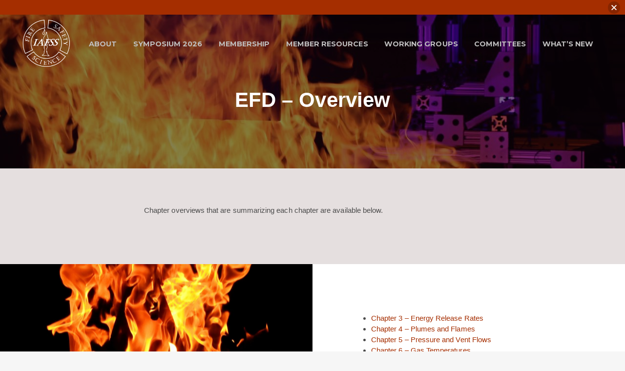

--- FILE ---
content_type: text/html; charset=UTF-8
request_url: https://iafss.org/efd-overview/
body_size: 38445
content:
<!DOCTYPE html>
<html lang="en-US">
<head>
    <meta charset="UTF-8">
    <meta http-equiv="X-UA-Compatible" content="IE=edge">
    <meta name="viewport" content="width=device-width, initial-scale=1, shrink-to-fit=no">
    <link rel="profile" href="//gmpg.org/xfn/11">
    <meta name='robots' content='index, follow, max-image-preview:large, max-snippet:-1, max-video-preview:-1' />

	<!-- This site is optimized with the Yoast SEO plugin v26.6 - https://yoast.com/wordpress/plugins/seo/ -->
	<title>EFD - Overview - International Association for Fire Safety Science</title>
	<link rel="canonical" href="https://iafss.org/efd-overview/" />
	<meta property="og:locale" content="en_US" />
	<meta property="og:type" content="article" />
	<meta property="og:title" content="EFD - Overview - International Association for Fire Safety Science" />
	<meta property="og:url" content="https://iafss.org/efd-overview/" />
	<meta property="og:site_name" content="International Association for Fire Safety Science" />
	<meta property="article:publisher" content="https://www.facebook.com/IAFSS/" />
	<meta property="article:modified_time" content="2022-07-08T16:38:29+00:00" />
	<meta property="og:image" content="https://iafss.org/wp-content/uploads/2022/05/IAFSS2017_Image_425-scaled.jpeg" />
	<meta name="twitter:card" content="summary_large_image" />
	<meta name="twitter:site" content="@IAFSS" />
	<script type="application/ld+json" class="yoast-schema-graph">{"@context":"https://schema.org","@graph":[{"@type":"WebPage","@id":"https://iafss.org/efd-overview/","url":"https://iafss.org/efd-overview/","name":"EFD - Overview - International Association for Fire Safety Science","isPartOf":{"@id":"https://iafss.org/#website"},"primaryImageOfPage":{"@id":"https://iafss.org/efd-overview/#primaryimage"},"image":{"@id":"https://iafss.org/efd-overview/#primaryimage"},"thumbnailUrl":"https://iafss.org/wp-content/uploads/2022/05/IAFSS2017_Image_425-scaled.jpeg","datePublished":"2022-05-18T20:12:56+00:00","dateModified":"2022-07-08T16:38:29+00:00","breadcrumb":{"@id":"https://iafss.org/efd-overview/#breadcrumb"},"inLanguage":"en-US","potentialAction":[{"@type":"ReadAction","target":["https://iafss.org/efd-overview/"]}]},{"@type":"ImageObject","inLanguage":"en-US","@id":"https://iafss.org/efd-overview/#primaryimage","url":"https://iafss.org/wp-content/uploads/2022/05/IAFSS2017_Image_425-scaled.jpeg","contentUrl":"https://iafss.org/wp-content/uploads/2022/05/IAFSS2017_Image_425-scaled.jpeg","width":2560,"height":1707},{"@type":"BreadcrumbList","@id":"https://iafss.org/efd-overview/#breadcrumb","itemListElement":[{"@type":"ListItem","position":1,"name":"Home","item":"https://iafss.org/"},{"@type":"ListItem","position":2,"name":"EFD &#8211; Overview"}]},{"@type":"WebSite","@id":"https://iafss.org/#website","url":"https://iafss.org/","name":"International Association for Fire Safety Science","description":"","publisher":{"@id":"https://iafss.org/#organization"},"potentialAction":[{"@type":"SearchAction","target":{"@type":"EntryPoint","urlTemplate":"https://iafss.org/?s={search_term_string}"},"query-input":{"@type":"PropertyValueSpecification","valueRequired":true,"valueName":"search_term_string"}}],"inLanguage":"en-US"},{"@type":"Organization","@id":"https://iafss.org/#organization","name":"International Association for Fire Safety Science","url":"https://iafss.org/","logo":{"@type":"ImageObject","inLanguage":"en-US","@id":"https://iafss.org/#/schema/logo/image/","url":"https://iafss.org/wp-content/uploads/2022/05/IAFSS-Logo-Circle.svg","contentUrl":"https://iafss.org/wp-content/uploads/2022/05/IAFSS-Logo-Circle.svg","width":512,"height":512,"caption":"International Association for Fire Safety Science"},"image":{"@id":"https://iafss.org/#/schema/logo/image/"},"sameAs":["https://www.facebook.com/IAFSS/","https://x.com/IAFSS"]}]}</script>
	<!-- / Yoast SEO plugin. -->


<link rel='dns-prefetch' href='//www.googletagmanager.com' />
<link rel='dns-prefetch' href='//fonts.googleapis.com' />
<link rel="alternate" type="application/rss+xml" title="International Association for Fire Safety Science &raquo; Feed" href="https://iafss.org/feed/" />
<link rel="alternate" type="application/rss+xml" title="International Association for Fire Safety Science &raquo; Comments Feed" href="https://iafss.org/comments/feed/" />
<link rel="alternate" type="text/calendar" title="International Association for Fire Safety Science &raquo; iCal Feed" href="https://iafss.org/events/?ical=1" />
<link rel="alternate" title="oEmbed (JSON)" type="application/json+oembed" href="https://iafss.org/wp-json/oembed/1.0/embed?url=https%3A%2F%2Fiafss.org%2Fefd-overview%2F" />
<link rel="alternate" title="oEmbed (XML)" type="text/xml+oembed" href="https://iafss.org/wp-json/oembed/1.0/embed?url=https%3A%2F%2Fiafss.org%2Fefd-overview%2F&#038;format=xml" />
<style id='wp-img-auto-sizes-contain-inline-css'>
img:is([sizes=auto i],[sizes^="auto," i]){contain-intrinsic-size:3000px 1500px}
/*# sourceURL=wp-img-auto-sizes-contain-inline-css */
</style>
<link rel='stylesheet' id='awb-css' href='https://iafss.org/wp-content/plugins/advanced-backgrounds/assets/awb/awb.min.css?ver=1.12.8' media='all' />
<link rel='stylesheet' id='mp-theme-css' href='https://iafss.org/wp-content/plugins/memberpress/css/ui/theme.css?ver=1.12.11' media='all' />
<link rel='stylesheet' id='dashicons-css' href='https://iafss.org/wp-includes/css/dashicons.min.css?ver=815553216126f5c2e83161ddf47f08ae' media='all' />
<link rel='stylesheet' id='menu-icons-extra-css' href='https://iafss.org/wp-content/plugins/menu-icons/css/extra.min.css?ver=0.13.20' media='all' />
<link rel='stylesheet' id='tec-variables-skeleton-css' href='https://iafss.org/wp-content/plugins/the-events-calendar/common/build/css/variables-skeleton.css?ver=6.10.1' media='all' />
<link rel='stylesheet' id='tec-variables-full-css' href='https://iafss.org/wp-content/plugins/the-events-calendar/common/build/css/variables-full.css?ver=6.10.1' media='all' />
<link rel='stylesheet' id='tribe-common-skeleton-style-css' href='https://iafss.org/wp-content/plugins/the-events-calendar/common/build/css/common-skeleton.css?ver=6.10.1' media='all' />
<link rel='stylesheet' id='tribe-common-full-style-css' href='https://iafss.org/wp-content/plugins/the-events-calendar/common/build/css/common-full.css?ver=6.10.1' media='all' />
<link rel='stylesheet' id='event-tickets-tickets-css-css' href='https://iafss.org/wp-content/plugins/event-tickets/build/css/tickets.css?ver=5.27.2' media='all' />
<link rel='stylesheet' id='event-tickets-tickets-rsvp-css-css' href='https://iafss.org/wp-content/plugins/event-tickets/build/css/rsvp-v1.css?ver=5.27.2' media='all' />
<style id='wp-emoji-styles-inline-css'>

	img.wp-smiley, img.emoji {
		display: inline !important;
		border: none !important;
		box-shadow: none !important;
		height: 1em !important;
		width: 1em !important;
		margin: 0 0.07em !important;
		vertical-align: -0.1em !important;
		background: none !important;
		padding: 0 !important;
	}
/*# sourceURL=wp-emoji-styles-inline-css */
</style>
<link rel='stylesheet' id='wp-block-library-css' href='https://iafss.org/wp-includes/css/dist/block-library/style.min.css?ver=815553216126f5c2e83161ddf47f08ae' media='all' />
<style id='wp-block-heading-inline-css'>
h1:where(.wp-block-heading).has-background,h2:where(.wp-block-heading).has-background,h3:where(.wp-block-heading).has-background,h4:where(.wp-block-heading).has-background,h5:where(.wp-block-heading).has-background,h6:where(.wp-block-heading).has-background{padding:1.25em 2.375em}h1.has-text-align-left[style*=writing-mode]:where([style*=vertical-lr]),h1.has-text-align-right[style*=writing-mode]:where([style*=vertical-rl]),h2.has-text-align-left[style*=writing-mode]:where([style*=vertical-lr]),h2.has-text-align-right[style*=writing-mode]:where([style*=vertical-rl]),h3.has-text-align-left[style*=writing-mode]:where([style*=vertical-lr]),h3.has-text-align-right[style*=writing-mode]:where([style*=vertical-rl]),h4.has-text-align-left[style*=writing-mode]:where([style*=vertical-lr]),h4.has-text-align-right[style*=writing-mode]:where([style*=vertical-rl]),h5.has-text-align-left[style*=writing-mode]:where([style*=vertical-lr]),h5.has-text-align-right[style*=writing-mode]:where([style*=vertical-rl]),h6.has-text-align-left[style*=writing-mode]:where([style*=vertical-lr]),h6.has-text-align-right[style*=writing-mode]:where([style*=vertical-rl]){rotate:180deg}
/*# sourceURL=https://iafss.org/wp-includes/blocks/heading/style.min.css */
</style>
<style id='wp-block-list-inline-css'>
ol,ul{box-sizing:border-box}:root :where(.wp-block-list.has-background){padding:1.25em 2.375em}
/*# sourceURL=https://iafss.org/wp-includes/blocks/list/style.min.css */
</style>
<style id='wp-block-group-inline-css'>
.wp-block-group{box-sizing:border-box}:where(.wp-block-group.wp-block-group-is-layout-constrained){position:relative}
/*# sourceURL=https://iafss.org/wp-includes/blocks/group/style.min.css */
</style>
<style id='wp-block-paragraph-inline-css'>
.is-small-text{font-size:.875em}.is-regular-text{font-size:1em}.is-large-text{font-size:2.25em}.is-larger-text{font-size:3em}.has-drop-cap:not(:focus):first-letter{float:left;font-size:8.4em;font-style:normal;font-weight:100;line-height:.68;margin:.05em .1em 0 0;text-transform:uppercase}body.rtl .has-drop-cap:not(:focus):first-letter{float:none;margin-left:.1em}p.has-drop-cap.has-background{overflow:hidden}:root :where(p.has-background){padding:1.25em 2.375em}:where(p.has-text-color:not(.has-link-color)) a{color:inherit}p.has-text-align-left[style*="writing-mode:vertical-lr"],p.has-text-align-right[style*="writing-mode:vertical-rl"]{rotate:180deg}
/*# sourceURL=https://iafss.org/wp-includes/blocks/paragraph/style.min.css */
</style>
<style id='wp-block-social-links-inline-css'>
.wp-block-social-links{background:none;box-sizing:border-box;margin-left:0;padding-left:0;padding-right:0;text-indent:0}.wp-block-social-links .wp-social-link a,.wp-block-social-links .wp-social-link a:hover{border-bottom:0;box-shadow:none;text-decoration:none}.wp-block-social-links .wp-social-link svg{height:1em;width:1em}.wp-block-social-links .wp-social-link span:not(.screen-reader-text){font-size:.65em;margin-left:.5em;margin-right:.5em}.wp-block-social-links.has-small-icon-size{font-size:16px}.wp-block-social-links,.wp-block-social-links.has-normal-icon-size{font-size:24px}.wp-block-social-links.has-large-icon-size{font-size:36px}.wp-block-social-links.has-huge-icon-size{font-size:48px}.wp-block-social-links.aligncenter{display:flex;justify-content:center}.wp-block-social-links.alignright{justify-content:flex-end}.wp-block-social-link{border-radius:9999px;display:block}@media not (prefers-reduced-motion){.wp-block-social-link{transition:transform .1s ease}}.wp-block-social-link{height:auto}.wp-block-social-link a{align-items:center;display:flex;line-height:0}.wp-block-social-link:hover{transform:scale(1.1)}.wp-block-social-links .wp-block-social-link.wp-social-link{display:inline-block;margin:0;padding:0}.wp-block-social-links .wp-block-social-link.wp-social-link .wp-block-social-link-anchor,.wp-block-social-links .wp-block-social-link.wp-social-link .wp-block-social-link-anchor svg,.wp-block-social-links .wp-block-social-link.wp-social-link .wp-block-social-link-anchor:active,.wp-block-social-links .wp-block-social-link.wp-social-link .wp-block-social-link-anchor:hover,.wp-block-social-links .wp-block-social-link.wp-social-link .wp-block-social-link-anchor:visited{color:currentColor;fill:currentColor}:where(.wp-block-social-links:not(.is-style-logos-only)) .wp-social-link{background-color:#f0f0f0;color:#444}:where(.wp-block-social-links:not(.is-style-logos-only)) .wp-social-link-amazon{background-color:#f90;color:#fff}:where(.wp-block-social-links:not(.is-style-logos-only)) .wp-social-link-bandcamp{background-color:#1ea0c3;color:#fff}:where(.wp-block-social-links:not(.is-style-logos-only)) .wp-social-link-behance{background-color:#0757fe;color:#fff}:where(.wp-block-social-links:not(.is-style-logos-only)) .wp-social-link-bluesky{background-color:#0a7aff;color:#fff}:where(.wp-block-social-links:not(.is-style-logos-only)) .wp-social-link-codepen{background-color:#1e1f26;color:#fff}:where(.wp-block-social-links:not(.is-style-logos-only)) .wp-social-link-deviantart{background-color:#02e49b;color:#fff}:where(.wp-block-social-links:not(.is-style-logos-only)) .wp-social-link-discord{background-color:#5865f2;color:#fff}:where(.wp-block-social-links:not(.is-style-logos-only)) .wp-social-link-dribbble{background-color:#e94c89;color:#fff}:where(.wp-block-social-links:not(.is-style-logos-only)) .wp-social-link-dropbox{background-color:#4280ff;color:#fff}:where(.wp-block-social-links:not(.is-style-logos-only)) .wp-social-link-etsy{background-color:#f45800;color:#fff}:where(.wp-block-social-links:not(.is-style-logos-only)) .wp-social-link-facebook{background-color:#0866ff;color:#fff}:where(.wp-block-social-links:not(.is-style-logos-only)) .wp-social-link-fivehundredpx{background-color:#000;color:#fff}:where(.wp-block-social-links:not(.is-style-logos-only)) .wp-social-link-flickr{background-color:#0461dd;color:#fff}:where(.wp-block-social-links:not(.is-style-logos-only)) .wp-social-link-foursquare{background-color:#e65678;color:#fff}:where(.wp-block-social-links:not(.is-style-logos-only)) .wp-social-link-github{background-color:#24292d;color:#fff}:where(.wp-block-social-links:not(.is-style-logos-only)) .wp-social-link-goodreads{background-color:#eceadd;color:#382110}:where(.wp-block-social-links:not(.is-style-logos-only)) .wp-social-link-google{background-color:#ea4434;color:#fff}:where(.wp-block-social-links:not(.is-style-logos-only)) .wp-social-link-gravatar{background-color:#1d4fc4;color:#fff}:where(.wp-block-social-links:not(.is-style-logos-only)) .wp-social-link-instagram{background-color:#f00075;color:#fff}:where(.wp-block-social-links:not(.is-style-logos-only)) .wp-social-link-lastfm{background-color:#e21b24;color:#fff}:where(.wp-block-social-links:not(.is-style-logos-only)) .wp-social-link-linkedin{background-color:#0d66c2;color:#fff}:where(.wp-block-social-links:not(.is-style-logos-only)) .wp-social-link-mastodon{background-color:#3288d4;color:#fff}:where(.wp-block-social-links:not(.is-style-logos-only)) .wp-social-link-medium{background-color:#000;color:#fff}:where(.wp-block-social-links:not(.is-style-logos-only)) .wp-social-link-meetup{background-color:#f6405f;color:#fff}:where(.wp-block-social-links:not(.is-style-logos-only)) .wp-social-link-patreon{background-color:#000;color:#fff}:where(.wp-block-social-links:not(.is-style-logos-only)) .wp-social-link-pinterest{background-color:#e60122;color:#fff}:where(.wp-block-social-links:not(.is-style-logos-only)) .wp-social-link-pocket{background-color:#ef4155;color:#fff}:where(.wp-block-social-links:not(.is-style-logos-only)) .wp-social-link-reddit{background-color:#ff4500;color:#fff}:where(.wp-block-social-links:not(.is-style-logos-only)) .wp-social-link-skype{background-color:#0478d7;color:#fff}:where(.wp-block-social-links:not(.is-style-logos-only)) .wp-social-link-snapchat{background-color:#fefc00;color:#fff;stroke:#000}:where(.wp-block-social-links:not(.is-style-logos-only)) .wp-social-link-soundcloud{background-color:#ff5600;color:#fff}:where(.wp-block-social-links:not(.is-style-logos-only)) .wp-social-link-spotify{background-color:#1bd760;color:#fff}:where(.wp-block-social-links:not(.is-style-logos-only)) .wp-social-link-telegram{background-color:#2aabee;color:#fff}:where(.wp-block-social-links:not(.is-style-logos-only)) .wp-social-link-threads{background-color:#000;color:#fff}:where(.wp-block-social-links:not(.is-style-logos-only)) .wp-social-link-tiktok{background-color:#000;color:#fff}:where(.wp-block-social-links:not(.is-style-logos-only)) .wp-social-link-tumblr{background-color:#011835;color:#fff}:where(.wp-block-social-links:not(.is-style-logos-only)) .wp-social-link-twitch{background-color:#6440a4;color:#fff}:where(.wp-block-social-links:not(.is-style-logos-only)) .wp-social-link-twitter{background-color:#1da1f2;color:#fff}:where(.wp-block-social-links:not(.is-style-logos-only)) .wp-social-link-vimeo{background-color:#1eb7ea;color:#fff}:where(.wp-block-social-links:not(.is-style-logos-only)) .wp-social-link-vk{background-color:#4680c2;color:#fff}:where(.wp-block-social-links:not(.is-style-logos-only)) .wp-social-link-wordpress{background-color:#3499cd;color:#fff}:where(.wp-block-social-links:not(.is-style-logos-only)) .wp-social-link-whatsapp{background-color:#25d366;color:#fff}:where(.wp-block-social-links:not(.is-style-logos-only)) .wp-social-link-x{background-color:#000;color:#fff}:where(.wp-block-social-links:not(.is-style-logos-only)) .wp-social-link-yelp{background-color:#d32422;color:#fff}:where(.wp-block-social-links:not(.is-style-logos-only)) .wp-social-link-youtube{background-color:red;color:#fff}:where(.wp-block-social-links.is-style-logos-only) .wp-social-link{background:none}:where(.wp-block-social-links.is-style-logos-only) .wp-social-link svg{height:1.25em;width:1.25em}:where(.wp-block-social-links.is-style-logos-only) .wp-social-link-amazon{color:#f90}:where(.wp-block-social-links.is-style-logos-only) .wp-social-link-bandcamp{color:#1ea0c3}:where(.wp-block-social-links.is-style-logos-only) .wp-social-link-behance{color:#0757fe}:where(.wp-block-social-links.is-style-logos-only) .wp-social-link-bluesky{color:#0a7aff}:where(.wp-block-social-links.is-style-logos-only) .wp-social-link-codepen{color:#1e1f26}:where(.wp-block-social-links.is-style-logos-only) .wp-social-link-deviantart{color:#02e49b}:where(.wp-block-social-links.is-style-logos-only) .wp-social-link-discord{color:#5865f2}:where(.wp-block-social-links.is-style-logos-only) .wp-social-link-dribbble{color:#e94c89}:where(.wp-block-social-links.is-style-logos-only) .wp-social-link-dropbox{color:#4280ff}:where(.wp-block-social-links.is-style-logos-only) .wp-social-link-etsy{color:#f45800}:where(.wp-block-social-links.is-style-logos-only) .wp-social-link-facebook{color:#0866ff}:where(.wp-block-social-links.is-style-logos-only) .wp-social-link-fivehundredpx{color:#000}:where(.wp-block-social-links.is-style-logos-only) .wp-social-link-flickr{color:#0461dd}:where(.wp-block-social-links.is-style-logos-only) .wp-social-link-foursquare{color:#e65678}:where(.wp-block-social-links.is-style-logos-only) .wp-social-link-github{color:#24292d}:where(.wp-block-social-links.is-style-logos-only) .wp-social-link-goodreads{color:#382110}:where(.wp-block-social-links.is-style-logos-only) .wp-social-link-google{color:#ea4434}:where(.wp-block-social-links.is-style-logos-only) .wp-social-link-gravatar{color:#1d4fc4}:where(.wp-block-social-links.is-style-logos-only) .wp-social-link-instagram{color:#f00075}:where(.wp-block-social-links.is-style-logos-only) .wp-social-link-lastfm{color:#e21b24}:where(.wp-block-social-links.is-style-logos-only) .wp-social-link-linkedin{color:#0d66c2}:where(.wp-block-social-links.is-style-logos-only) .wp-social-link-mastodon{color:#3288d4}:where(.wp-block-social-links.is-style-logos-only) .wp-social-link-medium{color:#000}:where(.wp-block-social-links.is-style-logos-only) .wp-social-link-meetup{color:#f6405f}:where(.wp-block-social-links.is-style-logos-only) .wp-social-link-patreon{color:#000}:where(.wp-block-social-links.is-style-logos-only) .wp-social-link-pinterest{color:#e60122}:where(.wp-block-social-links.is-style-logos-only) .wp-social-link-pocket{color:#ef4155}:where(.wp-block-social-links.is-style-logos-only) .wp-social-link-reddit{color:#ff4500}:where(.wp-block-social-links.is-style-logos-only) .wp-social-link-skype{color:#0478d7}:where(.wp-block-social-links.is-style-logos-only) .wp-social-link-snapchat{color:#fff;stroke:#000}:where(.wp-block-social-links.is-style-logos-only) .wp-social-link-soundcloud{color:#ff5600}:where(.wp-block-social-links.is-style-logos-only) .wp-social-link-spotify{color:#1bd760}:where(.wp-block-social-links.is-style-logos-only) .wp-social-link-telegram{color:#2aabee}:where(.wp-block-social-links.is-style-logos-only) .wp-social-link-threads{color:#000}:where(.wp-block-social-links.is-style-logos-only) .wp-social-link-tiktok{color:#000}:where(.wp-block-social-links.is-style-logos-only) .wp-social-link-tumblr{color:#011835}:where(.wp-block-social-links.is-style-logos-only) .wp-social-link-twitch{color:#6440a4}:where(.wp-block-social-links.is-style-logos-only) .wp-social-link-twitter{color:#1da1f2}:where(.wp-block-social-links.is-style-logos-only) .wp-social-link-vimeo{color:#1eb7ea}:where(.wp-block-social-links.is-style-logos-only) .wp-social-link-vk{color:#4680c2}:where(.wp-block-social-links.is-style-logos-only) .wp-social-link-whatsapp{color:#25d366}:where(.wp-block-social-links.is-style-logos-only) .wp-social-link-wordpress{color:#3499cd}:where(.wp-block-social-links.is-style-logos-only) .wp-social-link-x{color:#000}:where(.wp-block-social-links.is-style-logos-only) .wp-social-link-yelp{color:#d32422}:where(.wp-block-social-links.is-style-logos-only) .wp-social-link-youtube{color:red}.wp-block-social-links.is-style-pill-shape .wp-social-link{width:auto}:root :where(.wp-block-social-links .wp-social-link a){padding:.25em}:root :where(.wp-block-social-links.is-style-logos-only .wp-social-link a){padding:0}:root :where(.wp-block-social-links.is-style-pill-shape .wp-social-link a){padding-left:.6666666667em;padding-right:.6666666667em}.wp-block-social-links:not(.has-icon-color):not(.has-icon-background-color) .wp-social-link-snapchat .wp-block-social-link-label{color:#000}
/*# sourceURL=https://iafss.org/wp-includes/blocks/social-links/style.min.css */
</style>
<style id='global-styles-inline-css'>
:root{--wp--preset--aspect-ratio--square: 1;--wp--preset--aspect-ratio--4-3: 4/3;--wp--preset--aspect-ratio--3-4: 3/4;--wp--preset--aspect-ratio--3-2: 3/2;--wp--preset--aspect-ratio--2-3: 2/3;--wp--preset--aspect-ratio--16-9: 16/9;--wp--preset--aspect-ratio--9-16: 9/16;--wp--preset--color--black: #000000;--wp--preset--color--cyan-bluish-gray: #abb8c3;--wp--preset--color--white: #ffffff;--wp--preset--color--pale-pink: #f78da7;--wp--preset--color--vivid-red: #cf2e2e;--wp--preset--color--luminous-vivid-orange: #ff6900;--wp--preset--color--luminous-vivid-amber: #fcb900;--wp--preset--color--light-green-cyan: #7bdcb5;--wp--preset--color--vivid-green-cyan: #00d084;--wp--preset--color--pale-cyan-blue: #8ed1fc;--wp--preset--color--vivid-cyan-blue: #0693e3;--wp--preset--color--vivid-purple: #9b51e0;--wp--preset--color--skylith-gold: #b9a186;--wp--preset--color--skylith-yellow: #fbda03;--wp--preset--color--skylith-light-green: #00ffa2;--wp--preset--color--skylith-green: #2bb569;--wp--preset--color--skylith-light-blue: #148ff3;--wp--preset--color--skylith-blue: #3202ff;--wp--preset--color--skylith-blue-violet: #5223e9;--wp--preset--color--skylith-dark-violet: #480086;--wp--preset--color--skylith-violet: #8536ce;--wp--preset--color--skylith-light-violet: #a074dc;--wp--preset--color--skylith-violet-pink: #d086d3;--wp--preset--color--skylith-pink: #ea2f5c;--wp--preset--color--skylith-red: #cc1139;--wp--preset--color--skylith-black: #000;--wp--preset--color--skylith-white: #fff;--wp--preset--color--ghostkit-color-dark-red: #5c1302;--wp--preset--color--ghostkit-color-brick-red: #a52e00;--wp--preset--color--ghostkit-color-orange: #f07d17;--wp--preset--color--ghostkit-color-yellow: #f9cc48;--wp--preset--color--ghostkit-color-dark-charcoal: #0d020a;--wp--preset--color--ghostkit-color-charcoal: #352c2c;--wp--preset--color--ghostkit-color-medium-gray: #877c7c;--wp--preset--color--ghostkit-color-light-gray: #e5dfdf;--wp--preset--gradient--vivid-cyan-blue-to-vivid-purple: linear-gradient(135deg,rgb(6,147,227) 0%,rgb(155,81,224) 100%);--wp--preset--gradient--light-green-cyan-to-vivid-green-cyan: linear-gradient(135deg,rgb(122,220,180) 0%,rgb(0,208,130) 100%);--wp--preset--gradient--luminous-vivid-amber-to-luminous-vivid-orange: linear-gradient(135deg,rgb(252,185,0) 0%,rgb(255,105,0) 100%);--wp--preset--gradient--luminous-vivid-orange-to-vivid-red: linear-gradient(135deg,rgb(255,105,0) 0%,rgb(207,46,46) 100%);--wp--preset--gradient--very-light-gray-to-cyan-bluish-gray: linear-gradient(135deg,rgb(238,238,238) 0%,rgb(169,184,195) 100%);--wp--preset--gradient--cool-to-warm-spectrum: linear-gradient(135deg,rgb(74,234,220) 0%,rgb(151,120,209) 20%,rgb(207,42,186) 40%,rgb(238,44,130) 60%,rgb(251,105,98) 80%,rgb(254,248,76) 100%);--wp--preset--gradient--blush-light-purple: linear-gradient(135deg,rgb(255,206,236) 0%,rgb(152,150,240) 100%);--wp--preset--gradient--blush-bordeaux: linear-gradient(135deg,rgb(254,205,165) 0%,rgb(254,45,45) 50%,rgb(107,0,62) 100%);--wp--preset--gradient--luminous-dusk: linear-gradient(135deg,rgb(255,203,112) 0%,rgb(199,81,192) 50%,rgb(65,88,208) 100%);--wp--preset--gradient--pale-ocean: linear-gradient(135deg,rgb(255,245,203) 0%,rgb(182,227,212) 50%,rgb(51,167,181) 100%);--wp--preset--gradient--electric-grass: linear-gradient(135deg,rgb(202,248,128) 0%,rgb(113,206,126) 100%);--wp--preset--gradient--midnight: linear-gradient(135deg,rgb(2,3,129) 0%,rgb(40,116,252) 100%);--wp--preset--font-size--small: 13px;--wp--preset--font-size--medium: 20px;--wp--preset--font-size--large: 36px;--wp--preset--font-size--x-large: 42px;--wp--preset--spacing--20: 0.44rem;--wp--preset--spacing--30: 0.67rem;--wp--preset--spacing--40: 1rem;--wp--preset--spacing--50: 1.5rem;--wp--preset--spacing--60: 2.25rem;--wp--preset--spacing--70: 3.38rem;--wp--preset--spacing--80: 5.06rem;--wp--preset--shadow--natural: 6px 6px 9px rgba(0, 0, 0, 0.2);--wp--preset--shadow--deep: 12px 12px 50px rgba(0, 0, 0, 0.4);--wp--preset--shadow--sharp: 6px 6px 0px rgba(0, 0, 0, 0.2);--wp--preset--shadow--outlined: 6px 6px 0px -3px rgb(255, 255, 255), 6px 6px rgb(0, 0, 0);--wp--preset--shadow--crisp: 6px 6px 0px rgb(0, 0, 0);}:where(.is-layout-flex){gap: 0.5em;}:where(.is-layout-grid){gap: 0.5em;}body .is-layout-flex{display: flex;}.is-layout-flex{flex-wrap: wrap;align-items: center;}.is-layout-flex > :is(*, div){margin: 0;}body .is-layout-grid{display: grid;}.is-layout-grid > :is(*, div){margin: 0;}:where(.wp-block-columns.is-layout-flex){gap: 2em;}:where(.wp-block-columns.is-layout-grid){gap: 2em;}:where(.wp-block-post-template.is-layout-flex){gap: 1.25em;}:where(.wp-block-post-template.is-layout-grid){gap: 1.25em;}.has-black-color{color: var(--wp--preset--color--black) !important;}.has-cyan-bluish-gray-color{color: var(--wp--preset--color--cyan-bluish-gray) !important;}.has-white-color{color: var(--wp--preset--color--white) !important;}.has-pale-pink-color{color: var(--wp--preset--color--pale-pink) !important;}.has-vivid-red-color{color: var(--wp--preset--color--vivid-red) !important;}.has-luminous-vivid-orange-color{color: var(--wp--preset--color--luminous-vivid-orange) !important;}.has-luminous-vivid-amber-color{color: var(--wp--preset--color--luminous-vivid-amber) !important;}.has-light-green-cyan-color{color: var(--wp--preset--color--light-green-cyan) !important;}.has-vivid-green-cyan-color{color: var(--wp--preset--color--vivid-green-cyan) !important;}.has-pale-cyan-blue-color{color: var(--wp--preset--color--pale-cyan-blue) !important;}.has-vivid-cyan-blue-color{color: var(--wp--preset--color--vivid-cyan-blue) !important;}.has-vivid-purple-color{color: var(--wp--preset--color--vivid-purple) !important;}.has-black-background-color{background-color: var(--wp--preset--color--black) !important;}.has-cyan-bluish-gray-background-color{background-color: var(--wp--preset--color--cyan-bluish-gray) !important;}.has-white-background-color{background-color: var(--wp--preset--color--white) !important;}.has-pale-pink-background-color{background-color: var(--wp--preset--color--pale-pink) !important;}.has-vivid-red-background-color{background-color: var(--wp--preset--color--vivid-red) !important;}.has-luminous-vivid-orange-background-color{background-color: var(--wp--preset--color--luminous-vivid-orange) !important;}.has-luminous-vivid-amber-background-color{background-color: var(--wp--preset--color--luminous-vivid-amber) !important;}.has-light-green-cyan-background-color{background-color: var(--wp--preset--color--light-green-cyan) !important;}.has-vivid-green-cyan-background-color{background-color: var(--wp--preset--color--vivid-green-cyan) !important;}.has-pale-cyan-blue-background-color{background-color: var(--wp--preset--color--pale-cyan-blue) !important;}.has-vivid-cyan-blue-background-color{background-color: var(--wp--preset--color--vivid-cyan-blue) !important;}.has-vivid-purple-background-color{background-color: var(--wp--preset--color--vivid-purple) !important;}.has-black-border-color{border-color: var(--wp--preset--color--black) !important;}.has-cyan-bluish-gray-border-color{border-color: var(--wp--preset--color--cyan-bluish-gray) !important;}.has-white-border-color{border-color: var(--wp--preset--color--white) !important;}.has-pale-pink-border-color{border-color: var(--wp--preset--color--pale-pink) !important;}.has-vivid-red-border-color{border-color: var(--wp--preset--color--vivid-red) !important;}.has-luminous-vivid-orange-border-color{border-color: var(--wp--preset--color--luminous-vivid-orange) !important;}.has-luminous-vivid-amber-border-color{border-color: var(--wp--preset--color--luminous-vivid-amber) !important;}.has-light-green-cyan-border-color{border-color: var(--wp--preset--color--light-green-cyan) !important;}.has-vivid-green-cyan-border-color{border-color: var(--wp--preset--color--vivid-green-cyan) !important;}.has-pale-cyan-blue-border-color{border-color: var(--wp--preset--color--pale-cyan-blue) !important;}.has-vivid-cyan-blue-border-color{border-color: var(--wp--preset--color--vivid-cyan-blue) !important;}.has-vivid-purple-border-color{border-color: var(--wp--preset--color--vivid-purple) !important;}.has-vivid-cyan-blue-to-vivid-purple-gradient-background{background: var(--wp--preset--gradient--vivid-cyan-blue-to-vivid-purple) !important;}.has-light-green-cyan-to-vivid-green-cyan-gradient-background{background: var(--wp--preset--gradient--light-green-cyan-to-vivid-green-cyan) !important;}.has-luminous-vivid-amber-to-luminous-vivid-orange-gradient-background{background: var(--wp--preset--gradient--luminous-vivid-amber-to-luminous-vivid-orange) !important;}.has-luminous-vivid-orange-to-vivid-red-gradient-background{background: var(--wp--preset--gradient--luminous-vivid-orange-to-vivid-red) !important;}.has-very-light-gray-to-cyan-bluish-gray-gradient-background{background: var(--wp--preset--gradient--very-light-gray-to-cyan-bluish-gray) !important;}.has-cool-to-warm-spectrum-gradient-background{background: var(--wp--preset--gradient--cool-to-warm-spectrum) !important;}.has-blush-light-purple-gradient-background{background: var(--wp--preset--gradient--blush-light-purple) !important;}.has-blush-bordeaux-gradient-background{background: var(--wp--preset--gradient--blush-bordeaux) !important;}.has-luminous-dusk-gradient-background{background: var(--wp--preset--gradient--luminous-dusk) !important;}.has-pale-ocean-gradient-background{background: var(--wp--preset--gradient--pale-ocean) !important;}.has-electric-grass-gradient-background{background: var(--wp--preset--gradient--electric-grass) !important;}.has-midnight-gradient-background{background: var(--wp--preset--gradient--midnight) !important;}.has-small-font-size{font-size: var(--wp--preset--font-size--small) !important;}.has-medium-font-size{font-size: var(--wp--preset--font-size--medium) !important;}.has-large-font-size{font-size: var(--wp--preset--font-size--large) !important;}.has-x-large-font-size{font-size: var(--wp--preset--font-size--x-large) !important;}
:where(.wp-block-visual-portfolio-loop.is-layout-flex){gap: 1.25em;}:where(.wp-block-visual-portfolio-loop.is-layout-grid){gap: 1.25em;}
/*# sourceURL=global-styles-inline-css */
</style>
<style id='core-block-supports-inline-css'>
.wp-container-core-social-links-is-layout-fdcfc74e{justify-content:flex-start;}
/*# sourceURL=core-block-supports-inline-css */
</style>

<style id='classic-theme-styles-inline-css'>
/*! This file is auto-generated */
.wp-block-button__link{color:#fff;background-color:#32373c;border-radius:9999px;box-shadow:none;text-decoration:none;padding:calc(.667em + 2px) calc(1.333em + 2px);font-size:1.125em}.wp-block-file__button{background:#32373c;color:#fff;text-decoration:none}
/*# sourceURL=/wp-includes/css/classic-themes.min.css */
</style>
<link rel='stylesheet' id='wp-components-css' href='https://iafss.org/wp-includes/css/dist/components/style.min.css?ver=815553216126f5c2e83161ddf47f08ae' media='all' />
<link rel='stylesheet' id='wp-preferences-css' href='https://iafss.org/wp-includes/css/dist/preferences/style.min.css?ver=815553216126f5c2e83161ddf47f08ae' media='all' />
<link rel='stylesheet' id='wp-block-editor-css' href='https://iafss.org/wp-includes/css/dist/block-editor/style.min.css?ver=815553216126f5c2e83161ddf47f08ae' media='all' />
<link rel='stylesheet' id='popup-maker-block-library-style-css' href='https://iafss.org/wp-content/plugins/popup-maker/dist/packages/block-library-style.css?ver=dbea705cfafe089d65f1' media='all' />
<link rel='stylesheet' id='ghostkit-fonts-google-css' href='https://fonts.googleapis.com/css?family=Nunito%3A400%2C400i%2C700%2C700i%7CMontserrat%3A600%2C600i%2C700%2C700i%7CPlayfair+Display%3A700%2C700i%7CPT+Serif%3A400%2C400i%2C700%2C700i&#038;display=swap&#038;ver=3.4.6' media='all' />
<style id='ghostkit-typography-inline-css'>
body, blockquote.nk-blockquote-style-1 cite, .nk-hover-image .nk-hover-image-links li a span, .nk-counter-3 .nk-counter-title{font-family: "Nunito", sans-serif;font-size: 18px;font-style: normal;font-weight: 400;line-height: 1.65;letter-spacing: 0.004em;}.nk-btn, .button, .ghostkit-button, .ghostkit-tabs .ghostkit-tabs-buttons-item, .ghostkit-accordion .ghostkit-accordion-item-heading, .wp-block-button__link, .woocommerce .button, .add_to_cart_button, .added_to_cart{font-family: "Montserrat", sans-serif;font-style: normal;font-weight: 600;}.nk-heading-font, h1, h2, h3, h4, h5, h6, .h1, .h2, .h3, .h4, .h5, .h6, .display-1, .display-2, .display-3, .display-4, .display-big, .display-extra-big, .nk-widget .nk-widget-title, .nk-navbar.nk-navbar-left .nk-nav .dropdown > li > a, .nk-navbar.nk-navbar-left .nk-nav > li > a, .nk-navbar-side .nk-nav .dropdown > li:last-of-type > a, .nk-navbar-side .nk-nav .dropdown > li > a, .nk-navbar-side .nk-nav > li:last-of-type > a, .nk-navbar-side .nk-nav > li > a, .nk-navbar-full .nk-nav .dropdown > li:last-of-type > a, .nk-navbar-full .nk-nav .dropdown > li > a, .nk-navbar-full .nk-nav > li:last-of-type > a, .nk-navbar-full .nk-nav > li > a, .nk-ibox-1-a .nk-ibox-title, .nk-ibox-1-a .nk-ibox-text, .nk-ibox-3-a .nk-ibox-title, .nk-ibox-5 .nk-ibox-title, .nk-ibox-6 .nk-ibox-title, .nk-counter .nk-count, .nk-counter-2 .nk-count, .nk-counter-3 .nk-count, .nk-team-block .nk-team-member .nk-team-member-name, .nk-pricing .nk-pricing-title, .nk-pricing .nk-pricing-price, .nk-slider-number, .nk-fullpage-number, .nk-portfolio-list .nk-portfolio-item .nk-portfolio-item-letter, .ghostkit-counter-box .ghostkit-counter-box-number, .ghostkit-pricing-table-variant-skylith-alt-1 .ghostkit-pricing-table-item .ghostkit-pricing-table-item-title, .ghostkit-pricing-table-variant-skylith-alt-1 .ghostkit-pricing-table-item .ghostkit-pricing-table-item-price-currency, .ghostkit-pricing-table-variant-skylith-alt-1 .ghostkit-pricing-table-item .ghostkit-pricing-table-item-price-amount, .ghostkit-button-variant-skylith-alt-1{font-family: "Montserrat", sans-serif;font-style: normal;font-weight: 700;}h1, .h1, h1.entry-title{font-size: 37.5px;}h2, .h2{font-size: 31.5px;}h3, .h3{font-size: 25.35px;}h4, .h4{font-size: 21px;}h5, .h5{font-size: 18.75px;}h6, .h6{font-size: 17px;}html{font-size: 15px;}div.lead, .nk-btn-3, h1 em, h2 em, h3 em, h4 em, h5 em, h6 em, .h1 em, .h2 em, .h3 em, .h4 em, .h5 em, .h6 em, .nk-twitter-list-2 .nk-twitter .nk-twitter-name, .nk-twitter-list-2 .nk-twitter .nk-twitter-text, .nk-twitter-list-2 .nk-twitter .nk-twitter-name, .nk-twitter-list-2 .nk-twitter .nk-twitter-text, .nk-carousel .nk-carousel-prev .nk-carousel-arrow-name, .nk-carousel .nk-carousel-next .nk-carousel-arrow-name, .nk-carousel-3 .nk-carousel-prev .nk-carousel-arrow-name, .nk-carousel-3 .nk-carousel-next .nk-carousel-arrow-name, .nk-hover-image .nk-hover-image-links li a, .nk-portfolio-launch-site{font-family: "Playfair Display", sans-serif;font-style: normal;font-weight: 700;}blockquote, .ghostkit-testimonial-content{font-family: "PT Serif", sans-serif;font-style: italic;font-weight: 400;}.display-1{font-size: 61.5px;}.display-2{font-size: 54px;}.display-3{font-size: 47.25px;}.display-4{font-size: 39px;}
/*# sourceURL=ghostkit-typography-inline-css */
</style>
<link rel='stylesheet' id='bbp-default-css' href='https://iafss.org/wp-content/plugins/bbpress/templates/default/css/bbpress.min.css?ver=2.6.14' media='all' />
<link rel='stylesheet' id='ctf_styles-css' href='https://iafss.org/wp-content/plugins/custom-twitter-feeds/css/ctf-styles.min.css?ver=2.3.1' media='all' />
<link rel='stylesheet' id='memberpress-custom-country-label-css' href='https://iafss.org/wp-content/plugins/memberpress-custom-country-label/public/css/memberpress-custom-country-label-public.css?ver=1.0.0' media='all' />
<link rel='stylesheet' id='njt-nofi-css' href='https://iafss.org/wp-content/plugins/notibar/assets/frontend/css/notibar.css?ver=2.1.8' media='all' />
<link rel='stylesheet' id='ghostkit-classic-theme-fallback-css' href='https://iafss.org/wp-content/plugins/ghostkit/assets/css/fallback-classic-theme.css?ver=1760995519' media='all' />
<link rel='stylesheet' id='ghostkit-css' href='https://iafss.org/wp-content/plugins/ghostkit/build/gutenberg/style.css?ver=1760995519' media='all' />
<link rel='stylesheet' id='ghostkit-block-grid-css' href='https://iafss.org/wp-content/plugins/ghostkit/build/gutenberg/blocks/grid/styles/style.css?ver=1760995519' media='all' />
<link rel='stylesheet' id='bootstrap-css' href='https://iafss.org/wp-content/themes/skylith/assets/vendor/bootstrap/dist/css/bootstrap.min.css?ver=4.0.0' media='all' />
<link rel='stylesheet' id='pe-icon-7-stroke-css' href='https://iafss.org/wp-content/themes/skylith/assets/vendor/pixeden-stroke-7-icon/pe-icon-7-stroke/dist/pe-icon-7-stroke.min.css?ver=1.2.3' media='all' />
<link rel='stylesheet' id='photoswipe-css' href='https://iafss.org/wp-content/themes/skylith/assets/vendor/photoswipe/dist/photoswipe.css?ver=4.1.2' media='all' />
<link rel='stylesheet' id='photoswipe-default-skin-css' href='https://iafss.org/wp-content/themes/skylith/assets/vendor/photoswipe/dist/default-skin/default-skin.css?ver=4.1.2' media='all' />
<link rel='stylesheet' id='skylith-css' href='https://iafss.org/wp-content/themes/skylith/style.css?ver=1.3.7' media='all' />
<style id='ghostkit-color-palette-inline-css'>
.has-ghostkit-color-dark-red-color { color: #5c1302; } .has-ghostkit-color-dark-red-background-color { background-color: #5c1302; } .has-ghostkit-color-brick-red-color { color: #a52e00; } .has-ghostkit-color-brick-red-background-color { background-color: #a52e00; } .has-ghostkit-color-orange-color { color: #f07d17; } .has-ghostkit-color-orange-background-color { background-color: #f07d17; } .has-ghostkit-color-yellow-color { color: #f9cc48; } .has-ghostkit-color-yellow-background-color { background-color: #f9cc48; } .has-ghostkit-color-dark-charcoal-color { color: #0d020a; } .has-ghostkit-color-dark-charcoal-background-color { background-color: #0d020a; } .has-ghostkit-color-charcoal-color { color: #352c2c; } .has-ghostkit-color-charcoal-background-color { background-color: #352c2c; } .has-ghostkit-color-medium-gray-color { color: #877c7c; } .has-ghostkit-color-medium-gray-background-color { background-color: #877c7c; } .has-ghostkit-color-light-gray-color { color: #e5dfdf; } .has-ghostkit-color-light-gray-background-color { background-color: #e5dfdf; } 
/*# sourceURL=ghostkit-color-palette-inline-css */
</style>
<link rel='stylesheet' id='event-tickets-rsvp-css' href='https://iafss.org/wp-content/plugins/event-tickets/build/css/rsvp.css?ver=5.27.2' media='all' />
<link rel='stylesheet' id='popup-maker-site-css' href='//iafss.org/wp-content/uploads/pum/pum-site-styles.css?generated=1755168045&#038;ver=1.21.5' media='all' />
<style id='ghostkit-blocks-content-custom-css-inline-css'>
.ghostkit-custom-2fJhgr { padding-top: 150px; padding-bottom: 100px; } .ghostkit-custom-ft73K { padding-top: 75px; padding-bottom: 75px; } @media (max-width: 768px) { .ghostkit-custom-ft73K { padding-top: 50px; padding-bottom: 50px; } }.ghostkit-grid .ghostkit-custom-Z16p1jB { padding-top: 100px; padding-bottom: 100px; } .ghostkit-grid .ghostkit-custom-Z16p1jB > .nk-awb .jarallax-img { object-fit: cover; font-family: "object-fit: cover;object-position: 50% 67%"; object-position: 50% 67%; } .ghostkit-grid .ghostkit-custom-Z1B8mMO { padding-top: 100px; padding-right: 100px; padding-bottom: 100px; padding-left: 80px; } @media (max-width: 768px) { .ghostkit-grid .ghostkit-custom-Z1B8mMO { padding-left: 30px; padding-top: 50px; padding-right: 30px; padding-bottom: 50px; } }
/*# sourceURL=ghostkit-blocks-content-custom-css-inline-css */
</style>
<script src="https://iafss.org/wp-includes/js/jquery/jquery.min.js?ver=3.7.1" id="jquery-core-js"></script>
<script src="https://iafss.org/wp-includes/js/jquery/jquery-migrate.min.js?ver=3.4.1" id="jquery-migrate-js"></script>
<script src="https://iafss.org/wp-content/themes/skylith/assets/js/skylith-ghostkit-preloader-ext.min.js?ver=1.3.7" id="skylith-ghostkit-preloader-ext-js"></script>
<script src="https://iafss.org/wp-content/plugins/memberpress-custom-country-label/public/js/memberpress-custom-country-label-public.js?ver=1.0.0" id="memberpress-custom-country-label-js"></script>

<!-- Google tag (gtag.js) snippet added by Site Kit -->
<!-- Google Analytics snippet added by Site Kit -->
<script src="https://www.googletagmanager.com/gtag/js?id=G-JQ6B9XZMS3" id="google_gtagjs-js" async></script>
<script id="google_gtagjs-js-after">
window.dataLayer = window.dataLayer || [];function gtag(){dataLayer.push(arguments);}
gtag("set","linker",{"domains":["iafss.org"]});
gtag("js", new Date());
gtag("set", "developer_id.dZTNiMT", true);
gtag("config", "G-JQ6B9XZMS3");
//# sourceURL=google_gtagjs-js-after
</script>
<link rel="https://api.w.org/" href="https://iafss.org/wp-json/" /><link rel="alternate" title="JSON" type="application/json" href="https://iafss.org/wp-json/wp/v2/pages/10071" /><link rel="EditURI" type="application/rsd+xml" title="RSD" href="https://iafss.org/xmlrpc.php?rsd" />
<link rel='shortlink' href='https://iafss.org/?p=10071' />
<meta name="generator" content="Site Kit by Google 1.170.0" /><script type='text/javascript'>
/* <![CDATA[ */
var VPData = {"version":"3.4.1","pro":false,"__":{"couldnt_retrieve_vp":"Couldn't retrieve Visual Portfolio ID.","pswp_close":"Close (Esc)","pswp_share":"Share","pswp_fs":"Toggle fullscreen","pswp_zoom":"Zoom in\/out","pswp_prev":"Previous (arrow left)","pswp_next":"Next (arrow right)","pswp_share_fb":"Share on Facebook","pswp_share_tw":"Tweet","pswp_share_x":"X","pswp_share_pin":"Pin it","pswp_download":"Download","fancybox_close":"Close","fancybox_next":"Next","fancybox_prev":"Previous","fancybox_error":"The requested content cannot be loaded. <br \/> Please try again later.","fancybox_play_start":"Start slideshow","fancybox_play_stop":"Pause slideshow","fancybox_full_screen":"Full screen","fancybox_thumbs":"Thumbnails","fancybox_download":"Download","fancybox_share":"Share","fancybox_zoom":"Zoom"},"settingsPopupGallery":{"enable_on_wordpress_images":false,"vendor":"fancybox","deep_linking":false,"deep_linking_url_to_share_images":false,"show_arrows":true,"show_counter":true,"show_zoom_button":true,"show_fullscreen_button":true,"show_share_button":true,"show_close_button":true,"show_thumbs":true,"show_download_button":false,"show_slideshow":false,"click_to_zoom":true,"restore_focus":true},"screenSizes":[320,576,768,992,1200]};
/* ]]> */
</script>
		<noscript>
			<style type="text/css">
				.vp-portfolio__preloader-wrap{display:none}.vp-portfolio__filter-wrap,.vp-portfolio__items-wrap,.vp-portfolio__pagination-wrap,.vp-portfolio__sort-wrap{opacity:1;visibility:visible}.vp-portfolio__item .vp-portfolio__item-img noscript+img,.vp-portfolio__thumbnails-wrap{display:none}
			</style>
		</noscript>
		<meta name="et-api-version" content="v1"><meta name="et-api-origin" content="https://iafss.org"><link rel="https://theeventscalendar.com/" href="https://iafss.org/wp-json/tribe/tickets/v1/" /><meta name="tec-api-version" content="v1"><meta name="tec-api-origin" content="https://iafss.org"><link rel="alternate" href="https://iafss.org/wp-json/tribe/events/v1/" />		<style type="text/css">
			.ghostkit-effects-enabled .ghostkit-effects-reveal {
				pointer-events: none;
				visibility: hidden;
			}
		</style>
		<script>
			if (!window.matchMedia('(prefers-reduced-motion: reduce)').matches) {
				document.documentElement.classList.add(
					'ghostkit-effects-enabled'
				);
			}
		</script>
				<style type="text/css">
			/* If html does not have either class, do not show lazy loaded images. */
			html:not(.vp-lazyload-enabled):not(.js) .vp-lazyload {
				display: none;
			}
		</style>
		<script>
			document.documentElement.classList.add(
				'vp-lazyload-enabled'
			);
		</script>
		<link rel="icon" href="https://iafss.org/wp-content/uploads/2022/04/cropped-IAFSS-Logo-Vector-White-BG-32x32.png" sizes="32x32" />
<link rel="icon" href="https://iafss.org/wp-content/uploads/2022/04/cropped-IAFSS-Logo-Vector-White-BG-192x192.png" sizes="192x192" />
<link rel="apple-touch-icon" href="https://iafss.org/wp-content/uploads/2022/04/cropped-IAFSS-Logo-Vector-White-BG-180x180.png" />
<meta name="msapplication-TileImage" content="https://iafss.org/wp-content/uploads/2022/04/cropped-IAFSS-Logo-Vector-White-BG-270x270.png" />
		<style id="wp-custom-css">
			/* GLOBAL SKYLITH BUTTON FIX */
.ghostkit-button:hover, .ghostkit-button:focus, .ghostkit-button:active {
  -webkit-transform: translateY(0px) !important;
}

/* GLOBAL HYPERLINK COLORS */
a, a:active, a:focus {
	color: #A52E00;
}
a:hover {
    color: #5C1302;
}

/* FOOTER HYPERLINK COLORS */
.nk-footer a {
    color: #F07D17;
}
.nk-footer a:hover {
    color: #F9CC48;
}

/* NAVIGATION - DROPDOWN */
.nk-navbar .nk-nav .dropdown::before {
	top: -55px;
}
.nk-navbar-solid .nk-nav .dropdown::before {
	top: -50px;
}
.nk-navbar .nk-nav .dropdown {
	background-color: #5C1302;
	box-shadow: 0px 5px 5px rgba(0, 0, 0, 0.2);
	border: solid 2px #7A1515;
}
.nk-navbar .nk-nav .dropdown> li > a
{
	font-family: "Montserrat";
	text-transform: uppercase;
	color: #fff;
	font-weight: bold;
}
.nk-navbar .nk-nav .dropdown> li > a:hover
{
	background-color: #A52E00;
	color: #fff;
}
.nk-navbar .nk-nav .dropdown li.active > a {
	background-color: #A52E00;
	color: #fff;
}

/* NAVIGATION MENU STYLING */
.nk-navbar.nk-navbar-fixed {
	padding: 10px 0px 10px 0px;
}
.nk-navbar .nk-nav > li > a:hover {
	color: #A52E00;
	border-bottom: solid 3px #7A1515;
	margin-bottom: -3px;
}
.nk-navbar .nk-nav > li > a {
	font-family: "Montserrat";
	color: #fff;
	font-weight: bold;
}
.nk-navbar-solid .nk-nav > li > a {
	color: #5C1302;
}
.nk-navbar .nk-nav > li.active > a {
	color: #fff;
}
.nk-navbar-solid .nk-nav > li.active > a {
	color: #5C1302;
}

.nk-navbar-solid .nk-nav > li > a:hover {
	color: #A52E00;
}
/* LOGO SHRINK */
.nk-navbar-solid .nk-nav-logo-img-dark {
	width: 90px !important;
	height: auto;
}
.nk-navbar-solid {
	padding-top: 1em;
	padding-bottom: 1em;
	box-shadow: 0px 5px 5px rgba(0, 0, 0, 0.2)
}
/* CAROUSEL PAGINATION */
.ghostkit-carousel {
	--gkt-carousel--bullets__background-color: #A52E00;
}
/* ACCORDION CARROT SIZE */
.ghostkit-accordion .ghostkit-accordion-item-heading .ghostkit-svg-icon {
	font-size: 30px;
}
/* ACCORDION ITEM FONT */
.ghostkit-accordion .ghostkit-accordion-item-label {
	font-size: 21px;
}
.ghostkit-accordion .ghostkit-accordion-item-heading, .ghostkit-accordion .ghostkit-accordion-item-heading:active {
	color: #A52E00;
}
.ghostkit-accordion .ghostkit-accordion-item-heading:hover {
	color: #5C1302;
}
/* BLOG ARCHIVE STYLING */
:root {
    --vp-color-brand: #A52E00;
    --vp-transition-duration: .2s;
}
.vp-pagination__style-minimal.vp-pagination__item
a {
	color: #fff
}
.vp-portfolio__items-style-skylith-wide .vp-portfolio__item-meta-title a {
	color: #A52E00;
}
.vp-portfolio__items-style-skylith-default-2 .vp-portfolio__item-meta-categories .vp-portfolio__item-meta-category a {
	background-color: #5C1302;
}
body.single-post {
	padding-top: 150px;
	background-color: #5C1302;
}
body.single-post .site-content {
	background-color: #fff;
}
/* FORUM STYLING */
#bbpress-forums {
	margin-top: 200px;
}
body.bbpress .nk-navbar {
	background-color: #5C1302;
}
body.bbpress .nk-navbar-solid, body.bbpress #page{
	background-color: #fff;
}
#bbpress-forums .submit, .mepr-submit {
	font-family: "Montserrat";
	border: none;
	padding: 10px 25px;
	border-radius: 10px;
	background-color: #A52E00;
	color: #fff;
	text-transform: uppercase;
	cursor: pointer;
}
#bbpress-forums .submit:hover, .mepr-submit:hover {
	background-color: #F07D17;
}

/* MEMBERPRESS STYLING */
.memberpressproduct-template-default {
	margin-top: 150px;
}
.memberpressproduct-template-default .nk-navbar {
		background-color: #5C1302;
}
.memberpressproduct-template-default .nk-navbar-solid, .memberpressproduct-template-default #page{
	padding-top: 50px;
	padding-bottom: 50px;
	background-color: #fff
}
.page .entry-content > .mp_wrapper {
	margin: 4rem 0;
}

/* MOBILE MENU STYLING */
.nk-navbar .nk-nav .dropdown > li:last-of-type > a {
	text-transform: uppercase;
}

/* EVENTS CALENDAR FORMATTING */
.tribe-events-page-template #page, .post-type-archive-tribe_events {
	padding-top: 125px;
	background-color: #5C1302;
}
.tribe-common--breakpoint-medium.tribe-events .tribe-events-l-container {
	padding-top: 30px;
	padding-bottom: 50px;
}
.nk-main {
	background-color: #fff;
}

/* GRAVITY FORMS GLOBAL STYLING */
body .gform_wrapper .gform_footer input[type=submit] {
	background-color: #5C1302;
	color: #fff;
	padding: 5px 50px;
	border-radius: 5px;
	border: none;
	cursor: pointer;
}
body .gform_wrapper .gform_footer input[type=submit]:hover {
	background-color: #F07D17;
}
		</style>
		<style id="kirki-inline-styles">.nk-portfolio-single ~ .nk-pagination{background-color:#ffffff;color:#171717;}.nk-preloader img{width:200px;}.nk-preloader .nk-preloader-spinner{width:calc( 100px / 2 + 200px / 2 );margin-left:calc( -100px / 2 - 200px / 2 );height:calc( 100px + 200px );}.nk-preloader::before{background-color:#ffffff;}.nk-footer > .bg-image > .bg-image-overlay{background-color:#0d020a;}.nk-footer h1, .nk-footer h2, .nk-footer h3, .nk-footer h4, .nk-footer h5, .nk-footer h6, .nk-footer .h1, .nk-footer .h2, .nk-footer .h3, .nk-footer .h4, .nk-footer .h5, .nk-footer .h6, .nk-footer .nk-footer-scroll-top-btn{color:#fff;}.nk-footer, .nk-footer .nk-social, .nk-footer .nk-social-2{color:#8e8e8e;}.nk-footer .nk-footer-widgets{padding-top:44px;padding-bottom:44px;text-align:left;}.nk-footer .nk-footer-cont{padding-top:30px;padding-bottom:30px;text-align:center;}</style></head>

<body class="wp-singular page-template-default page page-id-10071 wp-theme-skylith tribe-no-js tec-no-tickets-on-recurring tec-no-rsvp-on-recurring tribe-theme-skylith">


<script type="text/javascript" id="bbp-swap-no-js-body-class">
	document.body.className = document.body.className.replace( 'bbp-no-js', 'bbp-js' );
</script>



    <div class="nk-preloader">
        <div class="nk-preloader-wrap">
            <img src="https://iafss.org/wp-content/uploads/2022/03/IAFSS-Logo-Black.svg" alt="" />            <div class="nk-preloader-spinner"></div>
        </div>
    </div>


    <!-- START: Nav Header -->
    <header class="nk-header">

                    <!-- START: Navbar -->
            <nav class="nk-navbar nk-navbar-top nk-navbar-sticky nk-navbar-transparent nk-navbar-white-text-on-top">
                <div class="container-fluid">
                    <div class="nk-nav-table">
                                                    <a href="https://iafss.org/" class="nk-nav-logo">
                                <img width="342" height="344" src="https://iafss.org/wp-content/uploads/2022/04/IAFSS-Logo-Black.svg" class="nk-nav-logo-img-dark" alt="" style="width: 100px; height: auto;" decoding="async" /><img width="358" height="365" src="https://iafss.org/wp-content/uploads/2022/06/IAFSS-Logo-White.png" class="nk-nav-logo-img-light" alt="" style="width: 100px; height: auto;" decoding="async" srcset="https://iafss.org/wp-content/uploads/2022/06/IAFSS-Logo-White.png 358w, https://iafss.org/wp-content/uploads/2022/06/IAFSS-Logo-White-294x300.png 294w, https://iafss.org/wp-content/uploads/2022/06/IAFSS-Logo-White-48x49.png 48w, https://iafss.org/wp-content/uploads/2022/06/IAFSS-Logo-White-128x131.png 128w, https://iafss.org/wp-content/uploads/2022/06/IAFSS-Logo-White-256x261.png 256w" sizes="(max-width: 358px) 100vw, 358px" />                            </a>
                        
                        <ul id="menu-main-menu" class="nk-nav nk-nav-right d-none d-lg-block" data-nav-mobile="#nk-nav-mobile"><li id="menu-item-9759" class="menu-item menu-item-type-post_type menu-item-object-page menu-item-has-children ghost_menu__item nk-drop-item ghost_menu__item--9759 menu-item-9759"><a href="https://iafss.org/about-the-iafss/">About</a>
<ul class="dropdown sub-menu">
	<li id="menu-item-9765" class="menu-item menu-item-type-post_type menu-item-object-page ghost_menu__sub-menu__item ghost_menu__sub-menu--1__item ghost_menu__item--9765 menu-item-9765"><a href="https://iafss.org/history/">History</a></li>
	<li id="menu-item-9762" class="menu-item menu-item-type-post_type menu-item-object-page ghost_menu__sub-menu__item ghost_menu__sub-menu--1__item ghost_menu__item--9762 menu-item-9762"><a href="https://iafss.org/managing-committee-and-officers/">Trustees and Membership Advisory Council</a></li>
	<li id="menu-item-9763" class="menu-item menu-item-type-post_type menu-item-object-page ghost_menu__sub-menu__item ghost_menu__sub-menu--1__item ghost_menu__item--9763 menu-item-9763"><a href="https://iafss.org/governance-documents/">Governance Documents</a></li>
	<li id="menu-item-9764" class="menu-item menu-item-type-post_type menu-item-object-page ghost_menu__sub-menu__item ghost_menu__sub-menu--1__item ghost_menu__item--9764 menu-item-9764"><a href="https://iafss.org/meeting-minutes/">Meeting Minutes</a></li>
	<li id="menu-item-10132" class="menu-item menu-item-type-custom menu-item-object-custom ghost_menu__sub-menu__item ghost_menu__sub-menu--1__item ghost_menu__item--10132 menu-item-10132"><a target="_blank" href="https://iafss.org/wp-content/uploads/2022/05/IAFSS_Strategic_Plan_Issue_2_2018-2023.pdf">Strategic Plan</a></li>
	<li id="menu-item-10787" class="menu-item menu-item-type-post_type menu-item-object-page ghost_menu__sub-menu__item ghost_menu__sub-menu--1__item ghost_menu__item--10787 menu-item-10787"><a href="https://iafss.org/contact/">Contact</a></li>
</ul>
</li>
<li id="menu-item-11913" class="menu-item menu-item-type-post_type menu-item-object-tribe_events ghost_menu__item ghost_menu__item--11913 menu-item-11913"><a href="https://iafss.org/event/15th-iafss-international-symposium/">Symposium 2026</a></li>
<li id="menu-item-9766" class="menu-item menu-item-type-post_type menu-item-object-page menu-item-has-children ghost_menu__item nk-drop-item ghost_menu__item--9766 menu-item-9766"><a href="https://iafss.org/membership/">Membership</a>
<ul class="dropdown sub-menu">
	<li id="menu-item-9767" class="menu-item menu-item-type-post_type menu-item-object-page ghost_menu__sub-menu__item ghost_menu__sub-menu--1__item ghost_menu__item--9767 menu-item-9767"><a href="https://iafss.org/benefits/">Benefits</a></li>
	<li id="menu-item-9768" class="menu-item menu-item-type-post_type menu-item-object-page ghost_menu__sub-menu__item ghost_menu__sub-menu--1__item ghost_menu__item--9768 menu-item-9768"><a href="https://iafss.org/demographic-overview/">Demographic Overview</a></li>
	<li id="menu-item-9812" class="menu-item menu-item-type-post_type menu-item-object-page ghost_menu__sub-menu__item ghost_menu__sub-menu--1__item ghost_menu__item--9812 menu-item-9812"><a href="https://iafss.org/dei-statements/">Diversity Equity Inclusion Statements</a></li>
</ul>
</li>
<li id="menu-item-9770" class="menu-item menu-item-type-post_type menu-item-object-page menu-item-has-children ghost_menu__item nk-drop-item ghost_menu__item--9770 menu-item-9770"><a href="https://iafss.org/member-resources/">Member Resources</a>
<ul class="dropdown sub-menu">
	<li id="menu-item-10790" class="menu-item menu-item-type-post_type menu-item-object-page ghost_menu__sub-menu__item ghost_menu__sub-menu--1__item ghost_menu__item--10790 menu-item-10790"><a href="https://iafss.org/login/">Login</a></li>
	<li id="menu-item-10788" class="menu-item menu-item-type-post_type menu-item-object-page ghost_menu__sub-menu__item ghost_menu__sub-menu--1__item ghost_menu__item--10788 menu-item-10788"><a href="https://iafss.org/account/">Update Membership Details</a></li>
	<li id="menu-item-9931" class="menu-item menu-item-type-post_type menu-item-object-page ghost_menu__sub-menu__item ghost_menu__sub-menu--1__item ghost_menu__item--9931 menu-item-9931"><a href="https://iafss.org/opportunities/">Position Posts</a></li>
	<li id="menu-item-9964" class="menu-item menu-item-type-post_type menu-item-object-page ghost_menu__sub-menu__item ghost_menu__sub-menu--1__item ghost_menu__item--9964 menu-item-9964"><a href="https://iafss.org/fire-safety-journal/">Fire Safety Journal</a></li>
	<li id="menu-item-9945" class="menu-item menu-item-type-post_type menu-item-object-page ghost_menu__sub-menu__item ghost_menu__sub-menu--1__item ghost_menu__item--9945 menu-item-9945"><a href="https://iafss.org/symposia-proceedings/">Symposia Proceedings</a></li>
	<li id="menu-item-9811" class="menu-item menu-item-type-post_type menu-item-object-page ghost_menu__sub-menu__item ghost_menu__sub-menu--1__item ghost_menu__item--9811 menu-item-9811"><a href="https://iafss.org/fire-research-notes/">FRS Fire Research Notes</a></li>
	<li id="menu-item-9933" class="menu-item menu-item-type-post_type menu-item-object-page ghost_menu__sub-menu__item ghost_menu__sub-menu--1__item ghost_menu__item--9933 menu-item-9933"><a href="https://iafss.org/awards/">Awards</a></li>
	<li id="menu-item-9963" class="menu-item menu-item-type-post_type menu-item-object-page ghost_menu__sub-menu__item ghost_menu__sub-menu--1__item ghost_menu__item--9963 menu-item-9963"><a href="https://iafss.org/join-the-forum/">Join the Forum</a></li>
	<li id="menu-item-11793" class="menu-item menu-item-type-post_type menu-item-object-page ghost_menu__sub-menu__item ghost_menu__sub-menu--1__item ghost_menu__item--11793 menu-item-11793"><a href="https://iafss.org/summer-schools/">Summer Schools</a></li>
</ul>
</li>
<li id="menu-item-10124" class="menu-item menu-item-type-post_type menu-item-object-page menu-item-has-children ghost_menu__item nk-drop-item ghost_menu__item--10124 menu-item-10124"><a href="https://iafss.org/working-groups/">Working Groups</a>
<ul class="dropdown sub-menu">
	<li id="menu-item-9935" class="menu-item menu-item-type-post_type menu-item-object-page ghost_menu__sub-menu__item ghost_menu__sub-menu--1__item ghost_menu__item--9935 menu-item-9935"><a href="https://iafss.org/hbif/">HBiF</a></li>
	<li id="menu-item-9778" class="menu-item menu-item-type-post_type menu-item-object-page ghost_menu__sub-menu__item ghost_menu__sub-menu--1__item ghost_menu__item--9778 menu-item-9778"><a href="https://iafss.org/lofbe/">LOF&#038;BE</a></li>
	<li id="menu-item-9777" class="menu-item menu-item-type-post_type menu-item-object-page ghost_menu__sub-menu__item ghost_menu__sub-menu--1__item ghost_menu__item--9777 menu-item-9777"><a href="https://iafss.org/macfp/">MaCFP</a></li>
</ul>
</li>
<li id="menu-item-9779" class="menu-item menu-item-type-post_type menu-item-object-page menu-item-has-children ghost_menu__item nk-drop-item ghost_menu__item--9779 menu-item-9779"><a href="https://iafss.org/committees/">Committees</a>
<ul class="dropdown sub-menu">
	<li id="menu-item-9780" class="menu-item menu-item-type-post_type menu-item-object-page ghost_menu__sub-menu__item ghost_menu__sub-menu--1__item ghost_menu__item--9780 menu-item-9780"><a href="https://iafss.org/committees/communications-and-outreach-subcommittee/">Communications &#038; Outreach</a></li>
	<li id="menu-item-9781" class="menu-item menu-item-type-post_type menu-item-object-page ghost_menu__sub-menu__item ghost_menu__sub-menu--1__item ghost_menu__item--9781 menu-item-9781"><a href="https://iafss.org/committees/dei-committee/">Diversity Equity Inclusion</a></li>
	<li id="menu-item-9782" class="menu-item menu-item-type-post_type menu-item-object-page ghost_menu__sub-menu__item ghost_menu__sub-menu--1__item ghost_menu__item--9782 menu-item-9782"><a href="https://iafss.org/committees/early-career-committee/">Early Career</a></li>
	<li id="menu-item-9783" class="menu-item menu-item-type-post_type menu-item-object-page ghost_menu__sub-menu__item ghost_menu__sub-menu--1__item ghost_menu__item--9783 menu-item-9783"><a href="https://iafss.org/committees/education-committee/">Education</a></li>
	<li id="menu-item-9784" class="menu-item menu-item-type-post_type menu-item-object-page ghost_menu__sub-menu__item ghost_menu__sub-menu--1__item ghost_menu__item--9784 menu-item-9784"><a href="https://iafss.org/committees/research-committee/">Research</a></li>
	<li id="menu-item-10413" class="menu-item menu-item-type-post_type menu-item-object-page ghost_menu__sub-menu__item ghost_menu__sub-menu--1__item ghost_menu__item--10413 menu-item-10413"><a href="https://iafss.org/committees/governance-committee/">Governance</a></li>
	<li id="menu-item-10412" class="menu-item menu-item-type-post_type menu-item-object-page ghost_menu__sub-menu__item ghost_menu__sub-menu--1__item ghost_menu__item--10412 menu-item-10412"><a href="https://iafss.org/committees/finance-committee/">Finance</a></li>
	<li id="menu-item-10411" class="menu-item menu-item-type-post_type menu-item-object-page ghost_menu__sub-menu__item ghost_menu__sub-menu--1__item ghost_menu__item--10411 menu-item-10411"><a href="https://iafss.org/committees/nominating-committee/">Nominating</a></li>
	<li id="menu-item-10410" class="menu-item menu-item-type-post_type menu-item-object-page ghost_menu__sub-menu__item ghost_menu__sub-menu--1__item ghost_menu__item--10410 menu-item-10410"><a href="https://iafss.org/committees/symposium-planning-committee/">Symposium Planning</a></li>
</ul>
</li>
<li id="menu-item-9785" class="menu-item menu-item-type-post_type menu-item-object-page menu-item-has-children ghost_menu__item nk-drop-item ghost_menu__item--9785 menu-item-9785"><a href="https://iafss.org/what-is-new/">What&#8217;s New</a>
<ul class="dropdown sub-menu">
	<li id="menu-item-9786" class="menu-item menu-item-type-post_type menu-item-object-page ghost_menu__sub-menu__item ghost_menu__sub-menu--1__item ghost_menu__item--9786 menu-item-9786"><a href="https://iafss.org/news/">News</a></li>
	<li id="menu-item-10634" class="menu-item menu-item-type-custom menu-item-object-custom ghost_menu__sub-menu__item ghost_menu__sub-menu--1__item ghost_menu__item--10634 menu-item-10634"><a href="https://iafss.org/events/">Events Schedule</a></li>
	<li id="menu-item-11868" class="menu-item menu-item-type-post_type menu-item-object-tribe_events ghost_menu__sub-menu__item ghost_menu__sub-menu--1__item ghost_menu__item--11868 menu-item-11868"><a href="https://iafss.org/event/15th-iafss-international-symposium/">Symposium 2026</a></li>
	<li id="menu-item-9930" class="menu-item menu-item-type-post_type menu-item-object-page ghost_menu__sub-menu__item ghost_menu__sub-menu--1__item ghost_menu__item--9930 menu-item-9930"><a href="https://iafss.org/newsletter/">Newsletter</a></li>
	<li id="menu-item-11029" class="menu-item menu-item-type-custom menu-item-object-custom ghost_menu__sub-menu__item ghost_menu__sub-menu--1__item ghost_menu__item--11029 menu-item-11029"><a href="https://www.youtube.com/channel/UC43cQe9PZ1xl0j5VwsJpn_Q">IAFSS YouTube</a></li>
</ul>
</li>
</ul>                            <ul class="nk-nav nk-nav-right nk-nav-icons">
                                                                                                    <li class="single-icon d-lg-none">
                                        <a href="#" class="nk-navbar-full-toggle">
                                            <span class="nk-icon-burger">
                                                <span class="nk-t-1"></span>
                                                <span class="nk-t-2"></span>
                                                <span class="nk-t-3"></span>
                                            </span>
                                        </a>
                                    </li>
                                                                                            </ul>
                        
                                            </div>
                </div>
            </nav>
            <!-- END: Navbar -->
            </header>
    <!-- END: Nav Header -->




        <!-- START: Fullscreen Navbar -->
    <nav class="nk-navbar nk-navbar-full nk-navbar-align-center nk-navbar-dark nk-navbar-items-effect-2 nk-navbar-drop-effect-2" id="nk-full">
                <div class="nk-nav-table">
            <div class="nk-nav-row">
                <div class="container-fluid">
                    <div class="nk-nav-header">
                                                <div class="nk-nav-logo">
                            <a href="https://iafss.org/" class="nk-nav-logo">
                                <img width="342" height="344" src="https://iafss.org/wp-content/uploads/2022/04/IAFSS-Logo-Black.svg" class="nk-nav-logo-img-dark" alt="" style="width: 100px; height: auto;" decoding="async" /><img width="358" height="365" src="https://iafss.org/wp-content/uploads/2022/06/IAFSS-Logo-White.png" class="nk-nav-logo-img-light" alt="" style="width: 100px; height: auto;" decoding="async" srcset="https://iafss.org/wp-content/uploads/2022/06/IAFSS-Logo-White.png 358w, https://iafss.org/wp-content/uploads/2022/06/IAFSS-Logo-White-294x300.png 294w, https://iafss.org/wp-content/uploads/2022/06/IAFSS-Logo-White-48x49.png 48w, https://iafss.org/wp-content/uploads/2022/06/IAFSS-Logo-White-128x131.png 128w, https://iafss.org/wp-content/uploads/2022/06/IAFSS-Logo-White-256x261.png 256w" sizes="(max-width: 358px) 100vw, 358px" />                            </a>
                        </div>
                                                <div class="nk-nav-close nk-navbar-full-toggle">
                            <span class="nk-icon-close"></span>
                        </div>
                    </div>
                </div>
            </div>
            <div class="nk-nav-row-full nk-nav-row">
                                    <div class="nk-nav-table">
                        <div class="nk-nav-row nk-nav-row-full nk-nav-row-center">
                            <ul id="menu-mobile-menu" class="nk-nav"><li id="menu-item-10519" class="menu-item menu-item-type-custom menu-item-object-custom menu-item-has-children ghost_menu__item nk-drop-item ghost_menu__item--10519 menu-item-10519"><a>About</a>
<ul class="dropdown sub-menu">
	<li id="menu-item-10469" class="menu-item menu-item-type-post_type menu-item-object-page ghost_menu__sub-menu__item ghost_menu__sub-menu--1__item ghost_menu__item--10469 menu-item-10469"><a href="https://iafss.org/about-the-iafss/">About</a></li>
	<li id="menu-item-10468" class="menu-item menu-item-type-post_type menu-item-object-page ghost_menu__sub-menu__item ghost_menu__sub-menu--1__item ghost_menu__item--10468 menu-item-10468"><a href="https://iafss.org/history/">History</a></li>
	<li id="menu-item-10470" class="menu-item menu-item-type-post_type menu-item-object-page ghost_menu__sub-menu__item ghost_menu__sub-menu--1__item ghost_menu__item--10470 menu-item-10470"><a href="https://iafss.org/managing-committee-and-officers/">Trustees and Membership Advisory Council</a></li>
	<li id="menu-item-10471" class="menu-item menu-item-type-post_type menu-item-object-page ghost_menu__sub-menu__item ghost_menu__sub-menu--1__item ghost_menu__item--10471 menu-item-10471"><a href="https://iafss.org/governance-documents/">Governance Documents</a></li>
	<li id="menu-item-10472" class="menu-item menu-item-type-post_type menu-item-object-page ghost_menu__sub-menu__item ghost_menu__sub-menu--1__item ghost_menu__item--10472 menu-item-10472"><a href="https://iafss.org/meeting-minutes/">Meeting Minutes</a></li>
	<li id="menu-item-10545" class="menu-item menu-item-type-custom menu-item-object-custom ghost_menu__sub-menu__item ghost_menu__sub-menu--1__item ghost_menu__item--10545 menu-item-10545"><a href="https://iafss.org/wp-content/uploads/2022/05/IAFSS_Strategic_Plan_Issue_2_2018-2023.pdf">Strategic Plan</a></li>
</ul>
</li>
<li id="menu-item-10520" class="menu-item menu-item-type-custom menu-item-object-custom menu-item-has-children ghost_menu__item nk-drop-item ghost_menu__item--10520 menu-item-10520"><a>Membership</a>
<ul class="dropdown sub-menu">
	<li id="menu-item-10504" class="menu-item menu-item-type-post_type menu-item-object-page ghost_menu__sub-menu__item ghost_menu__sub-menu--1__item ghost_menu__item--10504 menu-item-10504"><a href="https://iafss.org/membership/">Membership</a></li>
	<li id="menu-item-10475" class="menu-item menu-item-type-post_type menu-item-object-page ghost_menu__sub-menu__item ghost_menu__sub-menu--1__item ghost_menu__item--10475 menu-item-10475"><a href="https://iafss.org/benefits/">Benefits</a></li>
	<li id="menu-item-10476" class="menu-item menu-item-type-post_type menu-item-object-page ghost_menu__sub-menu__item ghost_menu__sub-menu--1__item ghost_menu__item--10476 menu-item-10476"><a href="https://iafss.org/demographic-overview/">Demographic Overview</a></li>
	<li id="menu-item-10477" class="menu-item menu-item-type-post_type menu-item-object-page ghost_menu__sub-menu__item ghost_menu__sub-menu--1__item ghost_menu__item--10477 menu-item-10477"><a href="https://iafss.org/dei-statements/">DEI Statements</a></li>
</ul>
</li>
<li id="menu-item-10521" class="menu-item menu-item-type-custom menu-item-object-custom menu-item-has-children ghost_menu__item nk-drop-item ghost_menu__item--10521 menu-item-10521"><a>Member Resources</a>
<ul class="dropdown sub-menu">
	<li id="menu-item-10505" class="menu-item menu-item-type-post_type menu-item-object-page ghost_menu__sub-menu__item ghost_menu__sub-menu--1__item ghost_menu__item--10505 menu-item-10505"><a href="https://iafss.org/member-resources/">Member Resources</a></li>
	<li id="menu-item-10479" class="menu-item menu-item-type-post_type menu-item-object-page ghost_menu__sub-menu__item ghost_menu__sub-menu--1__item ghost_menu__item--10479 menu-item-10479"><a href="https://iafss.org/opportunities/">Opportunities</a></li>
	<li id="menu-item-10480" class="menu-item menu-item-type-post_type menu-item-object-page ghost_menu__sub-menu__item ghost_menu__sub-menu--1__item ghost_menu__item--10480 menu-item-10480"><a href="https://iafss.org/fire-safety-journal/">Fire Safety Journal</a></li>
	<li id="menu-item-10481" class="menu-item menu-item-type-post_type menu-item-object-page ghost_menu__sub-menu__item ghost_menu__sub-menu--1__item ghost_menu__item--10481 menu-item-10481"><a href="https://iafss.org/symposia-proceedings/">Symposia Proceedings</a></li>
	<li id="menu-item-10482" class="menu-item menu-item-type-post_type menu-item-object-page ghost_menu__sub-menu__item ghost_menu__sub-menu--1__item ghost_menu__item--10482 menu-item-10482"><a href="https://iafss.org/fire-research-notes/">FRS Fire Research Notes</a></li>
	<li id="menu-item-10483" class="menu-item menu-item-type-post_type menu-item-object-page ghost_menu__sub-menu__item ghost_menu__sub-menu--1__item ghost_menu__item--10483 menu-item-10483"><a href="https://iafss.org/awards/">Awards</a></li>
	<li id="menu-item-10484" class="menu-item menu-item-type-post_type menu-item-object-page ghost_menu__sub-menu__item ghost_menu__sub-menu--1__item ghost_menu__item--10484 menu-item-10484"><a href="https://iafss.org/join-the-forum/">Join the Forum</a></li>
</ul>
</li>
<li id="menu-item-10522" class="menu-item menu-item-type-custom menu-item-object-custom menu-item-has-children ghost_menu__item nk-drop-item ghost_menu__item--10522 menu-item-10522"><a>Working Groups</a>
<ul class="dropdown sub-menu">
	<li id="menu-item-10506" class="menu-item menu-item-type-post_type menu-item-object-page ghost_menu__sub-menu__item ghost_menu__sub-menu--1__item ghost_menu__item--10506 menu-item-10506"><a href="https://iafss.org/working-groups/">Working Groups</a></li>
	<li id="menu-item-10486" class="menu-item menu-item-type-post_type menu-item-object-page ghost_menu__sub-menu__item ghost_menu__sub-menu--1__item ghost_menu__item--10486 menu-item-10486"><a href="https://iafss.org/hbif/">HBiF</a></li>
	<li id="menu-item-10487" class="menu-item menu-item-type-post_type menu-item-object-page ghost_menu__sub-menu__item ghost_menu__sub-menu--1__item ghost_menu__item--10487 menu-item-10487"><a href="https://iafss.org/lofbe/">LOF&#038;BE</a></li>
	<li id="menu-item-10488" class="menu-item menu-item-type-post_type menu-item-object-page ghost_menu__sub-menu__item ghost_menu__sub-menu--1__item ghost_menu__item--10488 menu-item-10488"><a href="https://iafss.org/macfp/">MaCFP</a></li>
</ul>
</li>
<li id="menu-item-10523" class="menu-item menu-item-type-custom menu-item-object-custom menu-item-has-children ghost_menu__item nk-drop-item ghost_menu__item--10523 menu-item-10523"><a>Committees</a>
<ul class="dropdown sub-menu">
	<li id="menu-item-10507" class="menu-item menu-item-type-post_type menu-item-object-page ghost_menu__sub-menu__item ghost_menu__sub-menu--1__item ghost_menu__item--10507 menu-item-10507"><a href="https://iafss.org/committees/">Committees</a></li>
	<li id="menu-item-10490" class="menu-item menu-item-type-post_type menu-item-object-page ghost_menu__sub-menu__item ghost_menu__sub-menu--1__item ghost_menu__item--10490 menu-item-10490"><a href="https://iafss.org/committees/communications-and-outreach-subcommittee/">Communications and Outreach</a></li>
	<li id="menu-item-10491" class="menu-item menu-item-type-post_type menu-item-object-page ghost_menu__sub-menu__item ghost_menu__sub-menu--1__item ghost_menu__item--10491 menu-item-10491"><a href="https://iafss.org/committees/dei-committee/">Diversity Equity Inclusion</a></li>
	<li id="menu-item-10492" class="menu-item menu-item-type-post_type menu-item-object-page ghost_menu__sub-menu__item ghost_menu__sub-menu--1__item ghost_menu__item--10492 menu-item-10492"><a href="https://iafss.org/committees/early-career-committee/">Early Career</a></li>
	<li id="menu-item-10493" class="menu-item menu-item-type-post_type menu-item-object-page ghost_menu__sub-menu__item ghost_menu__sub-menu--1__item ghost_menu__item--10493 menu-item-10493"><a href="https://iafss.org/committees/education-committee/">Education</a></li>
	<li id="menu-item-10494" class="menu-item menu-item-type-post_type menu-item-object-page ghost_menu__sub-menu__item ghost_menu__sub-menu--1__item ghost_menu__item--10494 menu-item-10494"><a href="https://iafss.org/committees/research-committee/">Research</a></li>
	<li id="menu-item-10495" class="menu-item menu-item-type-post_type menu-item-object-page ghost_menu__sub-menu__item ghost_menu__sub-menu--1__item ghost_menu__item--10495 menu-item-10495"><a href="https://iafss.org/committees/governance-committee/">Governance</a></li>
	<li id="menu-item-10496" class="menu-item menu-item-type-post_type menu-item-object-page ghost_menu__sub-menu__item ghost_menu__sub-menu--1__item ghost_menu__item--10496 menu-item-10496"><a href="https://iafss.org/committees/finance-committee/">Finance</a></li>
	<li id="menu-item-10497" class="menu-item menu-item-type-post_type menu-item-object-page ghost_menu__sub-menu__item ghost_menu__sub-menu--1__item ghost_menu__item--10497 menu-item-10497"><a href="https://iafss.org/committees/nominating-committee/">Nominating</a></li>
	<li id="menu-item-10498" class="menu-item menu-item-type-post_type menu-item-object-page ghost_menu__sub-menu__item ghost_menu__sub-menu--1__item ghost_menu__item--10498 menu-item-10498"><a href="https://iafss.org/committees/symposium-planning-committee/">Symposium Planning</a></li>
</ul>
</li>
<li id="menu-item-10524" class="menu-item menu-item-type-custom menu-item-object-custom menu-item-has-children ghost_menu__item nk-drop-item ghost_menu__item--10524 menu-item-10524"><a>What&#8217;s New</a>
<ul class="dropdown sub-menu">
	<li id="menu-item-10508" class="menu-item menu-item-type-post_type menu-item-object-page ghost_menu__sub-menu__item ghost_menu__sub-menu--1__item ghost_menu__item--10508 menu-item-10508"><a href="https://iafss.org/what-is-new/">What&#8217;s New</a></li>
	<li id="menu-item-10500" class="menu-item menu-item-type-post_type menu-item-object-page ghost_menu__sub-menu__item ghost_menu__sub-menu--1__item ghost_menu__item--10500 menu-item-10500"><a href="https://iafss.org/news/">News</a></li>
	<li id="menu-item-10633" class="menu-item menu-item-type-custom menu-item-object-custom ghost_menu__sub-menu__item ghost_menu__sub-menu--1__item ghost_menu__item--10633 menu-item-10633"><a href="https://iafss.org/events/">Events Schedule</a></li>
	<li id="menu-item-10502" class="menu-item menu-item-type-post_type menu-item-object-page ghost_menu__sub-menu__item ghost_menu__sub-menu--1__item ghost_menu__item--10502 menu-item-10502"><a href="https://iafss.org/symposia-proceedings/">Symposium</a></li>
	<li id="menu-item-10503" class="menu-item menu-item-type-post_type menu-item-object-page ghost_menu__sub-menu__item ghost_menu__sub-menu--1__item ghost_menu__item--10503 menu-item-10503"><a href="https://iafss.org/newsletter/">Newsletter</a></li>
	<li id="menu-item-11169" class="menu-item menu-item-type-custom menu-item-object-custom ghost_menu__sub-menu__item ghost_menu__sub-menu--1__item ghost_menu__item--11169 menu-item-11169"><a target="_blank" href="https://www.youtube.com/channel/UC43cQe9PZ1xl0j5VwsJpn_Q">IAFSS Youtube</a></li>
</ul>
</li>
</ul>                        </div>
                    </div>
                            </div>
                    </div>
    </nav>
    <!-- END: Fullscreen Navbar -->


<div id="page" class="hfeed site nk-main">
    <div id="content" class="site-content">

<div id="primary" class="content-area container">
    <main id="main" class="site-main" role="main">
        
    
    
<article id="post-10071" class="post-10071 page type-page status-publish hentry">
    
    <div class="entry-content">
        
<div class="wp-block-nk-awb nk-awb  alignfull ghostkit-custom-2fJhgr"><div class="nk-awb-wrap" data-awb-type="image" data-awb-image-background-size="cover" data-awb-image-background-position="57% 60%"><div class="nk-awb-overlay" style="background-color: rgba(13, 2, 10, 0.5);"></div><div class="nk-awb-inner"><img loading="lazy" decoding="async" src="https://iafss.org/wp-content/uploads/2022/05/IAFSS2017_Image_425-scaled.jpeg" class="wp-image-9968 jarallax-img is-layout-constrained wp-block-nk-awb-is-layout-constrained" width="2560" height="1707" srcset="https://iafss.org/wp-content/uploads/2022/05/IAFSS2017_Image_425-scaled.jpeg 2560w, https://iafss.org/wp-content/uploads/2022/05/IAFSS2017_Image_425-300x200.jpeg 300w, https://iafss.org/wp-content/uploads/2022/05/IAFSS2017_Image_425-1024x683.jpeg 1024w, https://iafss.org/wp-content/uploads/2022/05/IAFSS2017_Image_425-768x512.jpeg 768w, https://iafss.org/wp-content/uploads/2022/05/IAFSS2017_Image_425-1536x1024.jpeg 1536w, https://iafss.org/wp-content/uploads/2022/05/IAFSS2017_Image_425-2048x1365.jpeg 2048w, https://iafss.org/wp-content/uploads/2022/05/IAFSS2017_Image_425-500x333.jpeg 500w, https://iafss.org/wp-content/uploads/2022/05/IAFSS2017_Image_425-800x533.jpeg 800w, https://iafss.org/wp-content/uploads/2022/05/IAFSS2017_Image_425-1280x853.jpeg 1280w, https://iafss.org/wp-content/uploads/2022/05/IAFSS2017_Image_425-1920x1280.jpeg 1920w, https://iafss.org/wp-content/uploads/2022/05/IAFSS2017_Image_425-48x32.jpeg 48w, https://iafss.org/wp-content/uploads/2022/05/IAFSS2017_Image_425-128x85.jpeg 128w, https://iafss.org/wp-content/uploads/2022/05/IAFSS2017_Image_425-256x171.jpeg 256w, https://iafss.org/wp-content/uploads/2022/05/IAFSS2017_Image_425-512x341.jpeg 512w" sizes="auto, (max-width: 2560px) 100vw, 2560px" /></div></div>
<div class="ghostkit-grid ghostkit-grid-gap-md ghostkit-grid-justify-content-center"><div class="ghostkit-grid-inner">
<div class="ghostkit-col ghostkit-col-md-12 ghostkit-col-8"><div class="ghostkit-col-content is-layout-flow wp-block-ghostkit-grid-column-is-layout-flow">
<h2 class="has-text-align-center has-skylith-white-color has-text-color has-x-large-font-size wp-block-heading">EFD &#8211; Overview</h2>
</div></div>
</div></div>
</div>



<div class="wp-block-nk-awb nk-awb  alignfull ghostkit-custom-ft73K"><div class="nk-awb-wrap" data-awb-type="color"><div class="nk-awb-overlay is-layout-constrained wp-block-nk-awb-is-layout-constrained" style="background-color: #e5dfdf;"></div></div>
<div class="ghostkit-grid ghostkit-grid-gap-md ghostkit-grid-justify-content-center"><div class="ghostkit-grid-inner">
<div class="ghostkit-col ghostkit-col-md-12 ghostkit-col-8"><div class="ghostkit-col-content is-layout-flow wp-block-ghostkit-grid-column-is-layout-flow">
<p>Chapter overviews that are summarizing each chapter are available below.</p>
</div></div>
</div></div>
</div>



<div class="alignfull ghostkit-grid ghostkit-grid-gap-no ghostkit-grid-with-bg"><div class="nk-awb alignfull"><div class="nk-awb-wrap" data-awb-type="color"><div class="nk-awb-overlay" style="background-color: #fff;"></div></div></div><div class="ghostkit-grid-inner">
<div class="ghostkit-col ghostkit-col-md-12 ghostkit-col-6 ghostkit-col-with-bg ghostkit-custom-Z16p1jB ghostkit-d-md-none is-layout-flow wp-block-ghostkit-grid-column-is-layout-flow"><div class="nk-awb"><div class="nk-awb-wrap" data-awb-type="image" data-awb-image-background-size="cover" data-awb-image-background-position="50% 67%" data-awb-parallax="scroll" data-awb-parallax-speed="0.5" data-awb-parallax-mobile="false"><div class="nk-awb-inner"><img loading="lazy" decoding="async" src="https://iafss.org/wp-content/uploads/2022/05/Fire-Closeup2-scaled.jpg" class="wp-image-10025 jarallax-img" width="1920" height="2560" srcset="https://iafss.org/wp-content/uploads/2022/05/Fire-Closeup2-scaled.jpg 1920w, https://iafss.org/wp-content/uploads/2022/05/Fire-Closeup2-225x300.jpg 225w, https://iafss.org/wp-content/uploads/2022/05/Fire-Closeup2-768x1024.jpg 768w, https://iafss.org/wp-content/uploads/2022/05/Fire-Closeup2-1152x1536.jpg 1152w, https://iafss.org/wp-content/uploads/2022/05/Fire-Closeup2-1536x2048.jpg 1536w, https://iafss.org/wp-content/uploads/2022/05/Fire-Closeup2-500x667.jpg 500w, https://iafss.org/wp-content/uploads/2022/05/Fire-Closeup2-800x1067.jpg 800w, https://iafss.org/wp-content/uploads/2022/05/Fire-Closeup2-1280x1707.jpg 1280w, https://iafss.org/wp-content/uploads/2022/05/Fire-Closeup2-48x64.jpg 48w, https://iafss.org/wp-content/uploads/2022/05/Fire-Closeup2-128x171.jpg 128w, https://iafss.org/wp-content/uploads/2022/05/Fire-Closeup2-256x341.jpg 256w, https://iafss.org/wp-content/uploads/2022/05/Fire-Closeup2-512x683.jpg 512w" sizes="auto, (max-width: 1920px) 100vw, 1920px" /></div></div></div><div class="ghostkit-col-content"></div></div>



<div class="ghostkit-col ghostkit-col-md-12 ghostkit-col-6 ghostkit-custom-Z1B8mMO"><div class="ghostkit-col-content is-layout-flow wp-block-ghostkit-grid-column-is-layout-flow">
<ul class="wp-block-list"><li><a href="https://iafss.org/wp-content/uploads/Overview-Chapter-3.doc" target="_blank" rel="noreferrer noopener">Chapter 3 – Energy Release Rates</a></li><li><a href="https://iafss.org/wp-content/uploads/Overview-Chapter-4.doc" target="_blank" rel="noreferrer noopener">Chapter 4 – Plumes and Flames</a></li><li><a href="https://iafss.org/wp-content/uploads/Overview-Chapter-5.doc" target="_blank" rel="noreferrer noopener">Chapter 5 – Pressure and Vent Flows</a></li><li><a href="https://iafss.org/wp-content/uploads/Overview-Chapter-6.doc" target="_blank" rel="noreferrer noopener">Chapter 6 – Gas Temperatures</a></li><li><a href="https://iafss.org/wp-content/uploads/Overview-Chapter-8.doc" target="_blank" rel="noreferrer noopener">Chapter 8 – Smoke Filling</a></li></ul>
</div></div>
</div></div>

            <div class="clearfix"></div>

                </div><!-- .entry-content -->

    
</article><!-- #post-## -->

        
    </main><!-- .site-main -->
</div><!-- .content-area -->

    </div><!-- .site-content -->
</div><!-- .site -->


<!--
    START: Footer
-->
<footer class="nk-footer">
            <div class="bg-image">
                        <div class="bg-image-overlay"></div>
        </div>
    
            <div class="nk-footer-widgets">
            <div class="container">
                <div class="row align-items-middle vertical-gap sm-gap">
                                            <div class="col-lg-3">
                            <div id="block-21" class="nk-widget widget_block">
<div class="wp-block-group"><div class="wp-block-group__inner-container is-layout-flow wp-block-group-is-layout-flow">
<h5 class="wp-block-heading" id="get-involved" style="text-transform:uppercase">Get Involved</h5>



<p class="ghostkit-custom-Z13jjwj"><a href="https://iafss.org/membership/" data-type="page" data-id="9725">Become a Member</a></p>



<p class="ghostkit-custom-Z1Qb7nx"><a href="https://iafss.org/member-resources/" data-type="page" data-id="9723">Current Members</a></p>



<p class="ghostkit-custom-Z2bn3m"><a href="https://iafss.org/committees/" data-type="page" data-id="9694">Committees</a></p>



<p><a href="https://iafss.org/working-groups/" data-type="page" data-id="10123">Working Groups</a></p>
</div></div>
</div>                        </div>
                                                                <div class="col-lg-3">
                            <div id="block-20" class="nk-widget widget_block">
<div class="wp-block-group"><div class="wp-block-group__inner-container is-layout-flow wp-block-group-is-layout-flow">
<h5 class="has-text-align-left wp-block-heading" id="events" style="text-transform:uppercase">Events</h5>



<p class="ghostkit-custom-1VmS0X"><a href="https://iafss.org/symposium/" data-type="page" data-id="9822">2023 Symposia</a></p>



<p class="has-text-align-left ghostkit-custom-Z1NhCpw"><a href="https://iafss.org/webinars/" data-type="page" data-id="10750">Webinars</a></p>
</div></div>
</div>                        </div>
                                                                <div class="col-lg-3">
                            <div id="block-22" class="nk-widget widget_block">
<div class="wp-block-group"><div class="wp-block-group__inner-container is-layout-flow wp-block-group-is-layout-flow">
<h5 class="has-text-align-left wp-block-heading" id="connect-with-us" style="text-transform:uppercase">Connect with Us</h5>



<ul class="wp-block-social-links has-normal-icon-size ghostkit-custom-Z1VKATH is-content-justification-left is-layout-flex wp-container-core-social-links-is-layout-fdcfc74e wp-block-social-links-is-layout-flex"><li class="wp-social-link wp-social-link-twitter  wp-block-social-link"><a rel="noopener nofollow" target="_blank" href="https://twitter.com/IAFSS" class="wp-block-social-link-anchor"><svg width="24" height="24" viewBox="0 0 24 24" version="1.1" xmlns="http://www.w3.org/2000/svg" aria-hidden="true" focusable="false"><path d="M22.23,5.924c-0.736,0.326-1.527,0.547-2.357,0.646c0.847-0.508,1.498-1.312,1.804-2.27 c-0.793,0.47-1.671,0.812-2.606,0.996C18.324,4.498,17.257,4,16.077,4c-2.266,0-4.103,1.837-4.103,4.103 c0,0.322,0.036,0.635,0.106,0.935C8.67,8.867,5.647,7.234,3.623,4.751C3.27,5.357,3.067,6.062,3.067,6.814 c0,1.424,0.724,2.679,1.825,3.415c-0.673-0.021-1.305-0.206-1.859-0.513c0,0.017,0,0.034,0,0.052c0,1.988,1.414,3.647,3.292,4.023 c-0.344,0.094-0.707,0.144-1.081,0.144c-0.264,0-0.521-0.026-0.772-0.074c0.522,1.63,2.038,2.816,3.833,2.85 c-1.404,1.1-3.174,1.756-5.096,1.756c-0.331,0-0.658-0.019-0.979-0.057c1.816,1.164,3.973,1.843,6.29,1.843 c7.547,0,11.675-6.252,11.675-11.675c0-0.178-0.004-0.355-0.012-0.531C20.985,7.47,21.68,6.747,22.23,5.924z"></path></svg><span class="wp-block-social-link-label screen-reader-text">Twitter</span></a></li>

<li class="wp-social-link wp-social-link-facebook  wp-block-social-link"><a rel="noopener nofollow" target="_blank" href="https://www.facebook.com/IAFSS/" class="wp-block-social-link-anchor"><svg width="24" height="24" viewBox="0 0 24 24" version="1.1" xmlns="http://www.w3.org/2000/svg" aria-hidden="true" focusable="false"><path d="M12 2C6.5 2 2 6.5 2 12c0 5 3.7 9.1 8.4 9.9v-7H7.9V12h2.5V9.8c0-2.5 1.5-3.9 3.8-3.9 1.1 0 2.2.2 2.2.2v2.5h-1.3c-1.2 0-1.6.8-1.6 1.6V12h2.8l-.4 2.9h-2.3v7C18.3 21.1 22 17 22 12c0-5.5-4.5-10-10-10z"></path></svg><span class="wp-block-social-link-label screen-reader-text">Facebook</span></a></li></ul>



<p class="has-small-font-size">IAFSS is a registered Charitable Incorporated Organisation, #1202005, in the UK and Wales</p>
</div></div>
</div>                        </div>
                                                                <div class="col-lg-3">
                            <div id="block-23" class="nk-widget widget_block">
<div class="wp-block-group"><div class="wp-block-group__inner-container is-layout-flow wp-block-group-is-layout-flow">
<h5 class="wp-block-heading" id="contact-us" style="text-transform:uppercase">Contact Us</h5>



<p class="ghostkit-custom-Z13jjwj"><a href="mailto:Secretariat@iafss.org">Secretariat@iafss.org</a></p>



<p class="ghostkit-custom-Z1Qb7nx"><a href="mailto:Office@iafss.org">Office@iafss.org</a></p>



<p class="ghostkit-custom-Z2bn3m"><a href="mailto:Chair@iafss.org">Chair@iafss.org</a></p>
</div></div>
</div>                        </div>
                                    </div>
            </div>
        </div>
    
            <div class="nk-footer-cont">
                            <a class="nk-footer-scroll-top-btn nk-anchor" href="#top">
                    <span class="pe-7s-angle-up"></span>
                </a>
            
            <div class="container text-center">
                <div class="nk-footer-text">
                                            <div id="block-7" class="nk-widget widget_block widget_text">
<p class="has-text-align-center">© 2022 International Association for Fire Safety Science | WordPress website by <a rel="noreferrer noopener" href="http://geckodesigns.com/" target="_blank">Gecko Designs</a></p>
</div>                                    </div>
            </div>
        </div>
    </footer>
<!-- END: Footer -->


<script type="speculationrules">
{"prefetch":[{"source":"document","where":{"and":[{"href_matches":"/*"},{"not":{"href_matches":["/wp-*.php","/wp-admin/*","/wp-content/uploads/*","/wp-content/*","/wp-content/plugins/*","/wp-content/themes/skylith/*","/*\\?(.+)"]}},{"not":{"selector_matches":"a[rel~=\"nofollow\"]"}},{"not":{"selector_matches":".no-prefetch, .no-prefetch a"}}]},"eagerness":"conservative"}]}
</script>
    <script>
        document.addEventListener('DOMContentLoaded', function () {
            const banner = document.querySelector('.njt-nofi-container')
            const navbar = document.querySelector('.nk-navbar.nk-navbar-fixed')

            if (!banner || !navbar) return

            const observer = new MutationObserver(function (mutations) {
                mutations.forEach(function (mutation) {
                    if (mutation.type === 'attributes') {
                        const bannerHeight = banner.offsetHeight
                        navbar.style.marginTop = `${bannerHeight}px`
                    }
                })
            })

            observer.observe(banner, {
                attributes: true,
            })
        })
    </script>
    		<script type="text/javascript">
			document.addEventListener('DOMContentLoaded', function() {
				const countryLabel = document.querySelector('label[for="mepr-address-country"]');
				if (countryLabel) {
					countryLabel.textContent = 'Country/Region:';
				}
				
				const countrySelect = document.querySelector('#mepr-address-country option[value=""]');
				if (countrySelect) {
					countrySelect.textContent = '-- Select Country/Region --';
				}
			});
		</script>
				<script>
		( function ( body ) {
			'use strict';
			body.className = body.className.replace( /\btribe-no-js\b/, 'tribe-js' );
		} )( document.body );
		</script>
		<div 
	id="pum-11447" 
	role="dialog" 
	aria-modal="false"
	aria-labelledby="pum_popup_title_11447"
	class="pum pum-overlay pum-theme-11374 pum-theme-lightbox popmake-overlay click_open" 
	data-popmake="{&quot;id&quot;:11447,&quot;slug&quot;:&quot;natalia&quot;,&quot;theme_id&quot;:11374,&quot;cookies&quot;:[],&quot;triggers&quot;:[{&quot;type&quot;:&quot;click_open&quot;,&quot;settings&quot;:{&quot;cookie_name&quot;:&quot;&quot;,&quot;extra_selectors&quot;:&quot;&quot;,&quot;do_default&quot;:true}}],&quot;mobile_disabled&quot;:null,&quot;tablet_disabled&quot;:null,&quot;meta&quot;:{&quot;display&quot;:{&quot;stackable&quot;:false,&quot;overlay_disabled&quot;:false,&quot;scrollable_content&quot;:false,&quot;disable_reposition&quot;:false,&quot;size&quot;:&quot;normal&quot;,&quot;responsive_min_width&quot;:&quot;0%&quot;,&quot;responsive_min_width_unit&quot;:false,&quot;responsive_max_width&quot;:&quot;100%&quot;,&quot;responsive_max_width_unit&quot;:false,&quot;custom_width&quot;:&quot;640px&quot;,&quot;custom_width_unit&quot;:false,&quot;custom_height&quot;:&quot;380px&quot;,&quot;custom_height_unit&quot;:false,&quot;custom_height_auto&quot;:false,&quot;location&quot;:&quot;center&quot;,&quot;position_from_trigger&quot;:false,&quot;position_top&quot;:&quot;100&quot;,&quot;position_left&quot;:&quot;0&quot;,&quot;position_bottom&quot;:&quot;0&quot;,&quot;position_right&quot;:&quot;0&quot;,&quot;position_fixed&quot;:false,&quot;animation_type&quot;:&quot;fade&quot;,&quot;animation_speed&quot;:&quot;350&quot;,&quot;animation_origin&quot;:&quot;center top&quot;,&quot;overlay_zindex&quot;:false,&quot;zindex&quot;:&quot;1999999999&quot;},&quot;close&quot;:{&quot;text&quot;:&quot;&quot;,&quot;button_delay&quot;:&quot;0&quot;,&quot;overlay_click&quot;:false,&quot;esc_press&quot;:false,&quot;f4_press&quot;:false},&quot;click_open&quot;:[]}}">

	<div id="popmake-11447" class="pum-container popmake theme-11374 pum-responsive pum-responsive-normal responsive size-normal">

				
							<div id="pum_popup_title_11447" class="pum-title popmake-title">
				Dr Natalia Flores-Quiroz, South Africa			</div>
		
		
				<div class="pum-content popmake-content" tabindex="0">
			<p><img fetchpriority="high" decoding="async" class="alignleft wp-image-11448" src="https://iafss.org/wp-content/uploads/2024/01/NFQ-2-scaled.jpg" alt="" width="250" height="333" srcset="https://iafss.org/wp-content/uploads/2024/01/NFQ-2-scaled.jpg 1920w, https://iafss.org/wp-content/uploads/2024/01/NFQ-2-225x300.jpg 225w, https://iafss.org/wp-content/uploads/2024/01/NFQ-2-768x1024.jpg 768w, https://iafss.org/wp-content/uploads/2024/01/NFQ-2-1152x1536.jpg 1152w, https://iafss.org/wp-content/uploads/2024/01/NFQ-2-1536x2048.jpg 1536w, https://iafss.org/wp-content/uploads/2024/01/NFQ-2-500x667.jpg 500w, https://iafss.org/wp-content/uploads/2024/01/NFQ-2-800x1067.jpg 800w, https://iafss.org/wp-content/uploads/2024/01/NFQ-2-1280x1707.jpg 1280w, https://iafss.org/wp-content/uploads/2024/01/NFQ-2-48x64.jpg 48w, https://iafss.org/wp-content/uploads/2024/01/NFQ-2-128x171.jpg 128w, https://iafss.org/wp-content/uploads/2024/01/NFQ-2-256x341.jpg 256w, https://iafss.org/wp-content/uploads/2024/01/NFQ-2-512x683.jpg 512w" sizes="(max-width: 250px) 100vw, 250px" />Dr Natalia Flores-Quiroz is a researcher with experience in fire safety engineering. She worked for five years as a fire safety engineer in the mining industry before joining academia. She holds a MSc in fire safety from Ghent University, and her PhD focused on Fire investigations in Informal Settlements. Currently she is a lecturer at Stellenbosch University, where her main research areas are reconstruction of incidents in low-income settlements (i.e., informal settlements, refugee camps) and wildland urban interface (WUI) fires.</p>
		</div>

				
							<button type="button" class="pum-close popmake-close" aria-label="Close">
			&times;			</button>
		
	</div>

</div>
<div 
	id="pum-11444" 
	role="dialog" 
	aria-modal="false"
	aria-labelledby="pum_popup_title_11444"
	class="pum pum-overlay pum-theme-11374 pum-theme-lightbox popmake-overlay click_open" 
	data-popmake="{&quot;id&quot;:11444,&quot;slug&quot;:&quot;bronwyn-forrest&quot;,&quot;theme_id&quot;:11374,&quot;cookies&quot;:[],&quot;triggers&quot;:[{&quot;type&quot;:&quot;click_open&quot;,&quot;settings&quot;:{&quot;cookie_name&quot;:&quot;&quot;,&quot;extra_selectors&quot;:&quot;&quot;,&quot;do_default&quot;:true}}],&quot;mobile_disabled&quot;:null,&quot;tablet_disabled&quot;:null,&quot;meta&quot;:{&quot;display&quot;:{&quot;stackable&quot;:false,&quot;overlay_disabled&quot;:false,&quot;scrollable_content&quot;:false,&quot;disable_reposition&quot;:false,&quot;size&quot;:&quot;normal&quot;,&quot;responsive_min_width&quot;:&quot;0%&quot;,&quot;responsive_min_width_unit&quot;:false,&quot;responsive_max_width&quot;:&quot;100%&quot;,&quot;responsive_max_width_unit&quot;:false,&quot;custom_width&quot;:&quot;640px&quot;,&quot;custom_width_unit&quot;:false,&quot;custom_height&quot;:&quot;380px&quot;,&quot;custom_height_unit&quot;:false,&quot;custom_height_auto&quot;:false,&quot;location&quot;:&quot;center&quot;,&quot;position_from_trigger&quot;:false,&quot;position_top&quot;:&quot;100&quot;,&quot;position_left&quot;:&quot;0&quot;,&quot;position_bottom&quot;:&quot;0&quot;,&quot;position_right&quot;:&quot;0&quot;,&quot;position_fixed&quot;:false,&quot;animation_type&quot;:&quot;fade&quot;,&quot;animation_speed&quot;:&quot;350&quot;,&quot;animation_origin&quot;:&quot;center top&quot;,&quot;overlay_zindex&quot;:false,&quot;zindex&quot;:&quot;1999999999&quot;},&quot;close&quot;:{&quot;text&quot;:&quot;&quot;,&quot;button_delay&quot;:&quot;0&quot;,&quot;overlay_click&quot;:false,&quot;esc_press&quot;:false,&quot;f4_press&quot;:false},&quot;click_open&quot;:[]}}">

	<div id="popmake-11444" class="pum-container popmake theme-11374 pum-responsive pum-responsive-normal responsive size-normal">

				
							<div id="pum_popup_title_11444" class="pum-title popmake-title">
				Bronwyn Forrest, Canada			</div>
		
		
				<div class="pum-content popmake-content" tabindex="0">
			<p><img decoding="async" class="alignleft wp-image-11445" src="https://iafss.org/wp-content/uploads/2024/01/Forrest_Bronwyn_21-scaled.jpg" alt="" width="250" height="375" srcset="https://iafss.org/wp-content/uploads/2024/01/Forrest_Bronwyn_21-scaled.jpg 1707w, https://iafss.org/wp-content/uploads/2024/01/Forrest_Bronwyn_21-200x300.jpg 200w, https://iafss.org/wp-content/uploads/2024/01/Forrest_Bronwyn_21-683x1024.jpg 683w, https://iafss.org/wp-content/uploads/2024/01/Forrest_Bronwyn_21-768x1152.jpg 768w, https://iafss.org/wp-content/uploads/2024/01/Forrest_Bronwyn_21-1024x1536.jpg 1024w, https://iafss.org/wp-content/uploads/2024/01/Forrest_Bronwyn_21-1365x2048.jpg 1365w, https://iafss.org/wp-content/uploads/2024/01/Forrest_Bronwyn_21-500x750.jpg 500w, https://iafss.org/wp-content/uploads/2024/01/Forrest_Bronwyn_21-800x1200.jpg 800w, https://iafss.org/wp-content/uploads/2024/01/Forrest_Bronwyn_21-1280x1920.jpg 1280w, https://iafss.org/wp-content/uploads/2024/01/Forrest_Bronwyn_21-1920x2880.jpg 1920w, https://iafss.org/wp-content/uploads/2024/01/Forrest_Bronwyn_21-48x72.jpg 48w, https://iafss.org/wp-content/uploads/2024/01/Forrest_Bronwyn_21-128x192.jpg 128w, https://iafss.org/wp-content/uploads/2024/01/Forrest_Bronwyn_21-256x384.jpg 256w, https://iafss.org/wp-content/uploads/2024/01/Forrest_Bronwyn_21-512x768.jpg 512w" sizes="(max-width: 250px) 100vw, 250px" />Bronwyn Forrest is a 3<sup>rd</sup> year PhD student at the University of Waterloo, conducting multi-disciplinary research investigating human physiological response to fire exposure. Bronwyn graduated in 2017 with a BSc. Honours Kinesiology and in 2020 with a MASc. Mechanical &amp; Mechatronics Engineering (Heat Release Rate in Ventilation-Limited Furniture Fires) before merging her two degrees in her PhD research. As a senior graduate student in the Fire Research Group, Bronwyn spear-heads large-scale fire experiments, mentors junior graduate and undergraduate students, and has recently set-up a new &#8216;human exposure lab&#8217; at the Fire Research Facility where she leads new research in that area. Since her induction into the world of fire science, Bronwyn has grown more and more passionate about the multi-faceted nature of emerging fire safety challenges. Through innovative research, she hopes to make meaningful contributions that help shape changes to fire safety over the course of her career.</p>
<p>Bronwyn has been involved in the IAFSS since the virtual symposium in 2021. She was very active as part of the &#8216;behind-the-scenes&#8217; team that built the online conference platform. She co-organized and co-led the EDI and ECR events and brought &#8216;gamification&#8217; to the conference. After the virtual symposium, she served as co-chair of the newly formed Early Career Researchers sub-committee, devising new initiatives specifically targeted towards early career researchers/professionals and is excited to continue in that role as member of the IAFSS MAC. Bronwyn is looking forward to the opportunity to share her perspectives and aims to establish valuable initiatives for others early in their fire safety careers.</p>
		</div>

				
							<button type="button" class="pum-close popmake-close" aria-label="Close">
			&times;			</button>
		
	</div>

</div>
<div 
	id="pum-11442" 
	role="dialog" 
	aria-modal="false"
	aria-labelledby="pum_popup_title_11442"
	class="pum pum-overlay pum-theme-11374 pum-theme-lightbox popmake-overlay click_open" 
	data-popmake="{&quot;id&quot;:11442,&quot;slug&quot;:&quot;eric-guillaume&quot;,&quot;theme_id&quot;:11374,&quot;cookies&quot;:[],&quot;triggers&quot;:[{&quot;type&quot;:&quot;click_open&quot;,&quot;settings&quot;:{&quot;cookie_name&quot;:&quot;&quot;,&quot;extra_selectors&quot;:&quot;&quot;,&quot;do_default&quot;:true}}],&quot;mobile_disabled&quot;:null,&quot;tablet_disabled&quot;:null,&quot;meta&quot;:{&quot;display&quot;:{&quot;stackable&quot;:false,&quot;overlay_disabled&quot;:false,&quot;scrollable_content&quot;:false,&quot;disable_reposition&quot;:false,&quot;size&quot;:&quot;normal&quot;,&quot;responsive_min_width&quot;:&quot;0%&quot;,&quot;responsive_min_width_unit&quot;:false,&quot;responsive_max_width&quot;:&quot;100%&quot;,&quot;responsive_max_width_unit&quot;:false,&quot;custom_width&quot;:&quot;640px&quot;,&quot;custom_width_unit&quot;:false,&quot;custom_height&quot;:&quot;380px&quot;,&quot;custom_height_unit&quot;:false,&quot;custom_height_auto&quot;:false,&quot;location&quot;:&quot;center&quot;,&quot;position_from_trigger&quot;:false,&quot;position_top&quot;:&quot;100&quot;,&quot;position_left&quot;:&quot;0&quot;,&quot;position_bottom&quot;:&quot;0&quot;,&quot;position_right&quot;:&quot;0&quot;,&quot;position_fixed&quot;:false,&quot;animation_type&quot;:&quot;fade&quot;,&quot;animation_speed&quot;:&quot;350&quot;,&quot;animation_origin&quot;:&quot;center top&quot;,&quot;overlay_zindex&quot;:false,&quot;zindex&quot;:&quot;1999999999&quot;},&quot;close&quot;:{&quot;text&quot;:&quot;&quot;,&quot;button_delay&quot;:&quot;0&quot;,&quot;overlay_click&quot;:false,&quot;esc_press&quot;:false,&quot;f4_press&quot;:false},&quot;click_open&quot;:[]}}">

	<div id="popmake-11442" class="pum-container popmake theme-11374 pum-responsive pum-responsive-normal responsive size-normal">

				
							<div id="pum_popup_title_11442" class="pum-title popmake-title">
				Dr. (HDR) Eric Guillaume, France			</div>
		
		
				<div class="pum-content popmake-content" tabindex="0">
			<p><img decoding="async" class="alignleft wp-image-11443" src="https://iafss.org/wp-content/uploads/2024/01/DSC5662.jpg" alt="" width="200" height="306" srcset="https://iafss.org/wp-content/uploads/2024/01/DSC5662.jpg 784w, https://iafss.org/wp-content/uploads/2024/01/DSC5662-196x300.jpg 196w, https://iafss.org/wp-content/uploads/2024/01/DSC5662-669x1024.jpg 669w, https://iafss.org/wp-content/uploads/2024/01/DSC5662-768x1176.jpg 768w, https://iafss.org/wp-content/uploads/2024/01/DSC5662-500x765.jpg 500w, https://iafss.org/wp-content/uploads/2024/01/DSC5662-48x73.jpg 48w, https://iafss.org/wp-content/uploads/2024/01/DSC5662-128x196.jpg 128w, https://iafss.org/wp-content/uploads/2024/01/DSC5662-256x392.jpg 256w, https://iafss.org/wp-content/uploads/2024/01/DSC5662-512x784.jpg 512w" sizes="(max-width: 200px) 100vw, 200px" />Dr. (HDR) Eric Guillaume has worked in fire sciences since 1998. He formerly led the fire behaviour department of SNCF (French Railway), then changed company in 2005 to join LNE (The French National Laboratory for Testing and Metrology) as head of Fire safety studies department, and later as head of research for whole testing activities of LNE. Nowadays (since 2015), he works for Efectis France, first as Technical Director and more recently as General Manager of the company, leading one of the most important fire testing and fire safety engineering companies in Europe (With approx. 180 people and 28 M€ turnover)</p>
<p>Eric Guillaume is a fire expert involved in various missions, including laboratory development, teaching, standardization and regulation, fire toxicity and modelling fire behaviour of materials. In the field of fire safety, he is the author of more than 50 scientific publications, 27 book chapters and more than 200 conference acts. He is Technical advisor for fire safety for many French authorities, and active in standardization as chairman of the standardization committee ISO TC92/SC3, dealing with “Fire Threat to People and the Environment” and convenor of ISO TC61/SC4/WG2, dealing with smoke opacity and corrosivity for plastics.</p>
		</div>

				
							<button type="button" class="pum-close popmake-close" aria-label="Close">
			&times;			</button>
		
	</div>

</div>
<div 
	id="pum-11438" 
	role="dialog" 
	aria-modal="false"
	aria-labelledby="pum_popup_title_11438"
	class="pum pum-overlay pum-theme-11374 pum-theme-lightbox popmake-overlay click_open" 
	data-popmake="{&quot;id&quot;:11438,&quot;slug&quot;:&quot;albert-simeoni&quot;,&quot;theme_id&quot;:11374,&quot;cookies&quot;:[],&quot;triggers&quot;:[{&quot;type&quot;:&quot;click_open&quot;,&quot;settings&quot;:{&quot;cookie_name&quot;:&quot;&quot;,&quot;extra_selectors&quot;:&quot;&quot;,&quot;do_default&quot;:true}}],&quot;mobile_disabled&quot;:null,&quot;tablet_disabled&quot;:null,&quot;meta&quot;:{&quot;display&quot;:{&quot;stackable&quot;:false,&quot;overlay_disabled&quot;:false,&quot;scrollable_content&quot;:false,&quot;disable_reposition&quot;:false,&quot;size&quot;:&quot;normal&quot;,&quot;responsive_min_width&quot;:&quot;0%&quot;,&quot;responsive_min_width_unit&quot;:false,&quot;responsive_max_width&quot;:&quot;100%&quot;,&quot;responsive_max_width_unit&quot;:false,&quot;custom_width&quot;:&quot;640px&quot;,&quot;custom_width_unit&quot;:false,&quot;custom_height&quot;:&quot;380px&quot;,&quot;custom_height_unit&quot;:false,&quot;custom_height_auto&quot;:false,&quot;location&quot;:&quot;center&quot;,&quot;position_from_trigger&quot;:false,&quot;position_top&quot;:&quot;100&quot;,&quot;position_left&quot;:&quot;0&quot;,&quot;position_bottom&quot;:&quot;0&quot;,&quot;position_right&quot;:&quot;0&quot;,&quot;position_fixed&quot;:false,&quot;animation_type&quot;:&quot;fade&quot;,&quot;animation_speed&quot;:&quot;350&quot;,&quot;animation_origin&quot;:&quot;center top&quot;,&quot;overlay_zindex&quot;:false,&quot;zindex&quot;:&quot;1999999999&quot;},&quot;close&quot;:{&quot;text&quot;:&quot;&quot;,&quot;button_delay&quot;:&quot;0&quot;,&quot;overlay_click&quot;:false,&quot;esc_press&quot;:false,&quot;f4_press&quot;:false},&quot;click_open&quot;:[]}}">

	<div id="popmake-11438" class="pum-container popmake theme-11374 pum-responsive pum-responsive-normal responsive size-normal">

				
							<div id="pum_popup_title_11438" class="pum-title popmake-title">
				Dr. Albert Simeoni, USA			</div>
		
		
				<div class="pum-content popmake-content" tabindex="0">
			<p><img decoding="async" class="alignleft wp-image-11441" src="https://iafss.org/wp-content/uploads/2024/01/Albert-scaled.jpg" alt="" width="250" height="249" srcset="https://iafss.org/wp-content/uploads/2024/01/Albert-scaled.jpg 2560w, https://iafss.org/wp-content/uploads/2024/01/Albert-300x300.jpg 300w, https://iafss.org/wp-content/uploads/2024/01/Albert-1024x1020.jpg 1024w, https://iafss.org/wp-content/uploads/2024/01/Albert-150x150.jpg 150w, https://iafss.org/wp-content/uploads/2024/01/Albert-768x765.jpg 768w, https://iafss.org/wp-content/uploads/2024/01/Albert-1536x1529.jpg 1536w, https://iafss.org/wp-content/uploads/2024/01/Albert-2048x2039.jpg 2048w, https://iafss.org/wp-content/uploads/2024/01/Albert-500x498.jpg 500w, https://iafss.org/wp-content/uploads/2024/01/Albert-800x796.jpg 800w, https://iafss.org/wp-content/uploads/2024/01/Albert-1280x1274.jpg 1280w, https://iafss.org/wp-content/uploads/2024/01/Albert-1920x1912.jpg 1920w, https://iafss.org/wp-content/uploads/2024/01/Albert-48x48.jpg 48w, https://iafss.org/wp-content/uploads/2024/01/Albert-128x127.jpg 128w, https://iafss.org/wp-content/uploads/2024/01/Albert-256x255.jpg 256w, https://iafss.org/wp-content/uploads/2024/01/Albert-512x510.jpg 512w" sizes="(max-width: 250px) 100vw, 250px" />Dr. Albert Simeoni is Professor and the Department Head of Fire Protection Engineering at Worcester Polytechnic Institute (WPI). He is the WPI site director of the Wildfire Interdisciplinary Research Center (WIRC), an Industry-University Cooperative Research Center (IUCRC) of the National Science Foundation (NSF) in the United States. Dr. Simeoni has served IAFSS by being chair or co-chair of the Wildland Fire track (2014, 2020 and 2023), Co-chair of the Awards Committee for the Best Thesis Awards (2023), Associate-Editor of Fire Safety Journal (2010-2015), member of the Editorial Board of Fire Safety Journal (since 2016), and Contributing Editor of Fire Safety Science News (since 2011).</p>
<p>Dr. Simeoni conducted his studies in France, obtaining a Bachelor Degree in Physics from the University of Corsica (1994), a Master Degree in Mechanical Engineering and a Master of Science in Physics from the University of Aix-Marseille (1996), as well as a Ph.D. in Physics from the University of Corsica (2000). Before joining WPI, he held academic leadership positions in fire research in the UK (Chair of the BRE Center for Fire Safety Engineering at the University of Edinburgh) and in France (Head of the Wildland Fire Research Program at the University of Corsica). He has also experience as a consultant in thermal and fire sciences in the US and has spent over 10 years volunteering as a firefighter in France, eventually becoming Fire Captain and Chief of a small Fire Station.</p>
<p>His research interests cover wildland fire and fire science. He has experience in developing experimental, analytical, and numerical techniques to better understand fire dynamics and to predict fire and wildland fire behavior and impact.</p>
<ul>
<li>FPE Department:  <a href="https://apc01.safelinks.protection.outlook.com/?url=https%3A%2F%2Fwww.wpi.edu%2Facademics%2Fdepartments%2Ffire-protection-engineering&amp;data=05%7C02%7Cxy.huang%40polyu.edu.hk%7Cfa27850b21a84357637508dc1af5fc72%7C8f37f760b1874981b82fe5dc6f5bcf44%7C0%7C0%7C638414891185889704%7CUnknown%7CTWFpbGZsb3d8eyJWIjoiMC4wLjAwMDAiLCJQIjoiV2luMzIiLCJBTiI6Ik1haWwiLCJXVCI6Mn0%3D%7C3000%7C%7C%7C&amp;sdata=oA3L1lddPtK3%2FR%2F6ZpTj5Z%2FGLhdh7oKJEix2lx9IgDg%3D&amp;reserved=0">https://www.wpi.edu/academics/departments/fire-protection-engineering</a></li>
<li>Personal webpage: <a href="https://apc01.safelinks.protection.outlook.com/?url=https%3A%2F%2Fwww.wpi.edu%2Fpeople%2Ffaculty%2Fasimeoni&amp;data=05%7C02%7Cxy.huang%40polyu.edu.hk%7Cfa27850b21a84357637508dc1af5fc72%7C8f37f760b1874981b82fe5dc6f5bcf44%7C0%7C0%7C638414891185889704%7CUnknown%7CTWFpbGZsb3d8eyJWIjoiMC4wLjAwMDAiLCJQIjoiV2luMzIiLCJBTiI6Ik1haWwiLCJXVCI6Mn0%3D%7C3000%7C%7C%7C&amp;sdata=y4BnzUOA8fFbsfPbL37%2FPKUSJ%2F6CZh0UUhlz6ezCcM0%3D&amp;reserved=0">https://www.wpi.edu/people/faculty/asimeoni</a></li>
<li>WIRC website: <a href="https://apc01.safelinks.protection.outlook.com/?url=https%3A%2F%2Fwww.wildfirecenter.org%2F&amp;data=05%7C02%7Cxy.huang%40polyu.edu.hk%7Cfa27850b21a84357637508dc1af5fc72%7C8f37f760b1874981b82fe5dc6f5bcf44%7C0%7C0%7C638414891185889704%7CUnknown%7CTWFpbGZsb3d8eyJWIjoiMC4wLjAwMDAiLCJQIjoiV2luMzIiLCJBTiI6Ik1haWwiLCJXVCI6Mn0%3D%7C3000%7C%7C%7C&amp;sdata=7pZQ4KpYgIF5GeYBWsOKGEWuELnLqbPPsXLIES%2BTQkM%3D&amp;reserved=0">https://www.wildfirecenter.org/</a></li>
<li>Google scholar: <a href="https://apc01.safelinks.protection.outlook.com/?url=https%3A%2F%2Fscholar.google.com%2Fcitations%3Fuser%3DcZHfgCsAAAAJ%26hl%3Den&amp;data=05%7C02%7Cxy.huang%40polyu.edu.hk%7Cfa27850b21a84357637508dc1af5fc72%7C8f37f760b1874981b82fe5dc6f5bcf44%7C0%7C0%7C638414891185889704%7CUnknown%7CTWFpbGZsb3d8eyJWIjoiMC4wLjAwMDAiLCJQIjoiV2luMzIiLCJBTiI6Ik1haWwiLCJXVCI6Mn0%3D%7C3000%7C%7C%7C&amp;sdata=Mft1gWoK%2Fex9VV%2BhOWl1%2BWvHY1XZ4Vu7TM%2FGUztbyU0%3D&amp;reserved=0">https://scholar.google.com/citations?user=cZHfgCsAAAAJ&amp;hl=en</a></li>
</ul>
		</div>

				
							<button type="button" class="pum-close popmake-close" aria-label="Close">
			&times;			</button>
		
	</div>

</div>
<div 
	id="pum-11429" 
	role="dialog" 
	aria-modal="false"
	aria-labelledby="pum_popup_title_11429"
	class="pum pum-overlay pum-theme-11374 pum-theme-lightbox popmake-overlay click_open" 
	data-popmake="{&quot;id&quot;:11429,&quot;slug&quot;:&quot;brian-meacham&quot;,&quot;theme_id&quot;:11374,&quot;cookies&quot;:[],&quot;triggers&quot;:[{&quot;type&quot;:&quot;click_open&quot;,&quot;settings&quot;:{&quot;cookie_name&quot;:&quot;&quot;,&quot;extra_selectors&quot;:&quot;&quot;,&quot;do_default&quot;:true}}],&quot;mobile_disabled&quot;:null,&quot;tablet_disabled&quot;:null,&quot;meta&quot;:{&quot;display&quot;:{&quot;stackable&quot;:false,&quot;overlay_disabled&quot;:false,&quot;scrollable_content&quot;:false,&quot;disable_reposition&quot;:false,&quot;size&quot;:&quot;normal&quot;,&quot;responsive_min_width&quot;:&quot;0%&quot;,&quot;responsive_min_width_unit&quot;:false,&quot;responsive_max_width&quot;:&quot;100%&quot;,&quot;responsive_max_width_unit&quot;:false,&quot;custom_width&quot;:&quot;640px&quot;,&quot;custom_width_unit&quot;:false,&quot;custom_height&quot;:&quot;380px&quot;,&quot;custom_height_unit&quot;:false,&quot;custom_height_auto&quot;:false,&quot;location&quot;:&quot;center&quot;,&quot;position_from_trigger&quot;:false,&quot;position_top&quot;:&quot;100&quot;,&quot;position_left&quot;:&quot;0&quot;,&quot;position_bottom&quot;:&quot;0&quot;,&quot;position_right&quot;:&quot;0&quot;,&quot;position_fixed&quot;:false,&quot;animation_type&quot;:&quot;fade&quot;,&quot;animation_speed&quot;:&quot;350&quot;,&quot;animation_origin&quot;:&quot;center top&quot;,&quot;overlay_zindex&quot;:false,&quot;zindex&quot;:&quot;1999999999&quot;},&quot;close&quot;:{&quot;text&quot;:&quot;&quot;,&quot;button_delay&quot;:&quot;0&quot;,&quot;overlay_click&quot;:false,&quot;esc_press&quot;:false,&quot;f4_press&quot;:false},&quot;click_open&quot;:[]}}">

	<div id="popmake-11429" class="pum-container popmake theme-11374 pum-responsive pum-responsive-normal responsive size-normal">

				
							<div id="pum_popup_title_11429" class="pum-title popmake-title">
				Dr Brian Meacham, USA			</div>
		
		
				<div class="pum-content popmake-content" tabindex="0">
			<p><strong><img decoding="async" class="wp-image-11430 alignleft" src="https://iafss.org/wp-content/uploads/2024/01/Brian.jpg" alt="" width="200" height="300" srcset="https://iafss.org/wp-content/uploads/2024/01/Brian.jpg 422w, https://iafss.org/wp-content/uploads/2024/01/Brian-200x300.jpg 200w, https://iafss.org/wp-content/uploads/2024/01/Brian-48x72.jpg 48w, https://iafss.org/wp-content/uploads/2024/01/Brian-128x192.jpg 128w, https://iafss.org/wp-content/uploads/2024/01/Brian-256x384.jpg 256w" sizes="(max-width: 200px) 100vw, 200px" />Brian J. Meacham, PhD, PE (CT&amp;MA), EUR ING, </strong><strong>CEng (UK), FIFireE, FSFPE</strong>, is the Managing Principal of Meacham Associates. He develops risk-informed performance-based solutions to complex building and infrastructure challenges, provides peer-review services, and undertakes building and fire regulatory system studies. He also conducts research in these areas as well as in sustainable and fire resilient built environments and fire safety technologies. Brian has authored more than 300 publications, given more than 300 presentations and has been awarded more than $4M in research funding. His prior positions include Associate Professor of Fire Protection Engineering at Worcester Polytechnic Institute, Principal at Arup, Technical Director and Research Director at SFPE, and fire safety engineer in Europe and the USA. Brian is Chair of the ICC Performance Code Committee, Chair of the NFPA Technical Committee on Fire Risk Assessment Methods, Immediate Past Chair of the International Association for Fire Safety Science (IAFSS), a Past President of the SFPE, and a past Chair of the Inter-jurisdictional Regulatory Collaboration Committee (IRCC). He is a licensed Professional Engineer in CT and MA, a Chartered Engineer and Fellow of the Institution of Fire Engineers (UK), a registered European Engineer (EUR ING), a Fellow of the SFPE, and a Fulbright Global Scholar.</p>
<p><a href="https://www.linkedin.com/in/brian-meacham-5576b210/">https://www.linkedin.com/in/brian-meacham-5576b210/ </a></p>
		</div>

				
							<button type="button" class="pum-close popmake-close" aria-label="Close">
			&times;			</button>
		
	</div>

</div>
<div 
	id="pum-11427" 
	role="dialog" 
	aria-modal="false"
	aria-labelledby="pum_popup_title_11427"
	class="pum pum-overlay pum-theme-11374 pum-theme-lightbox popmake-overlay click_open" 
	data-popmake="{&quot;id&quot;:11427,&quot;slug&quot;:&quot;harada-2&quot;,&quot;theme_id&quot;:11374,&quot;cookies&quot;:[],&quot;triggers&quot;:[{&quot;type&quot;:&quot;click_open&quot;,&quot;settings&quot;:{&quot;cookie_name&quot;:&quot;&quot;,&quot;extra_selectors&quot;:&quot;&quot;,&quot;do_default&quot;:true}}],&quot;mobile_disabled&quot;:null,&quot;tablet_disabled&quot;:null,&quot;meta&quot;:{&quot;display&quot;:{&quot;stackable&quot;:false,&quot;overlay_disabled&quot;:false,&quot;scrollable_content&quot;:false,&quot;disable_reposition&quot;:false,&quot;size&quot;:&quot;normal&quot;,&quot;responsive_min_width&quot;:&quot;0%&quot;,&quot;responsive_min_width_unit&quot;:false,&quot;responsive_max_width&quot;:&quot;100%&quot;,&quot;responsive_max_width_unit&quot;:false,&quot;custom_width&quot;:&quot;640px&quot;,&quot;custom_width_unit&quot;:false,&quot;custom_height&quot;:&quot;380px&quot;,&quot;custom_height_unit&quot;:false,&quot;custom_height_auto&quot;:false,&quot;location&quot;:&quot;center&quot;,&quot;position_from_trigger&quot;:false,&quot;position_top&quot;:&quot;100&quot;,&quot;position_left&quot;:&quot;0&quot;,&quot;position_bottom&quot;:&quot;0&quot;,&quot;position_right&quot;:&quot;0&quot;,&quot;position_fixed&quot;:false,&quot;animation_type&quot;:&quot;fade&quot;,&quot;animation_speed&quot;:&quot;350&quot;,&quot;animation_origin&quot;:&quot;center top&quot;,&quot;overlay_zindex&quot;:false,&quot;zindex&quot;:&quot;1999999999&quot;},&quot;close&quot;:{&quot;text&quot;:&quot;&quot;,&quot;button_delay&quot;:&quot;0&quot;,&quot;overlay_click&quot;:false,&quot;esc_press&quot;:false,&quot;f4_press&quot;:false},&quot;click_open&quot;:[]}}">

	<div id="popmake-11427" class="pum-container popmake theme-11374 pum-responsive pum-responsive-normal responsive size-normal">

				
							<div id="pum_popup_title_11427" class="pum-title popmake-title">
				Prof Kazunori Harada, Japan			</div>
		
		
				<div class="pum-content popmake-content" tabindex="0">
			<p><img decoding="async" class="wp-image-11426 alignleft" style="letter-spacing: 0.064px;" src="https://iafss.org/wp-content/uploads/2024/01/photo_Harada.jpg" alt="" width="200" height="262" srcset="https://iafss.org/wp-content/uploads/2024/01/photo_Harada.jpg 488w, https://iafss.org/wp-content/uploads/2024/01/photo_Harada-229x300.jpg 229w, https://iafss.org/wp-content/uploads/2024/01/photo_Harada-48x63.jpg 48w, https://iafss.org/wp-content/uploads/2024/01/photo_Harada-128x168.jpg 128w, https://iafss.org/wp-content/uploads/2024/01/photo_Harada-256x336.jpg 256w" sizes="(max-width: 200px) 100vw, 200px" />Kazunori Harada is a professor of architecture &amp; architectural engineering at Kyoto University, Japan. He has a career in fire research for over 35 years. He has authored 14 IAFSS symposium papers. His expertise covers the fire resistance of construction materials, smoke movement and control, burning of combustibles in open and compartment, performance-based code &amp; design of buildings and so on. He serves as a vice president of AOAFST, Asia-Oceania Association of Fire Science and Technology. He also serves as the Convenor of ISO/TC92/SC4 WG9, calculation methods for fire safety engineering (FSE), which develops calculation standards concerning FSE.</p>
<p>Homepage: <a href="https://apc01.safelinks.protection.outlook.com/?url=http%3A%2F%2Fwww.sbee.archi.kyoto-u.ac.jp%2F&amp;data=05%7C02%7Cxy.huang%40polyu.edu.hk%7C3a1d8814f1f64cf78c4308dc1048fab5%7C8f37f760b1874981b82fe5dc6f5bcf44%7C0%7C0%7C638403152851869355%7CUnknown%7CTWFpbGZsb3d8eyJWIjoiMC4wLjAwMDAiLCJQIjoiV2luMzIiLCJBTiI6Ik1haWwiLCJXVCI6Mn0%3D%7C3000%7C%7C%7C&amp;sdata=ANnC5Fzkws8kyy%2F3W0G6y1yIRA0IfHKJeT3R%2Fo5KcCc%3D&amp;reserved=0">http://www.sbee.archi.kyoto-u.ac.jp/</a></p>
		</div>

				
							<button type="button" class="pum-close popmake-close" aria-label="Close">
			&times;			</button>
		
	</div>

</div>
<div 
	id="pum-11423" 
	role="dialog" 
	aria-modal="false"
	aria-labelledby="pum_popup_title_11423"
	class="pum pum-overlay pum-theme-11374 pum-theme-lightbox popmake-overlay click_open" 
	data-popmake="{&quot;id&quot;:11423,&quot;slug&quot;:&quot;elizbeth&quot;,&quot;theme_id&quot;:11374,&quot;cookies&quot;:[],&quot;triggers&quot;:[{&quot;type&quot;:&quot;click_open&quot;,&quot;settings&quot;:{&quot;cookie_name&quot;:&quot;&quot;,&quot;extra_selectors&quot;:&quot;&quot;,&quot;do_default&quot;:true}}],&quot;mobile_disabled&quot;:null,&quot;tablet_disabled&quot;:null,&quot;meta&quot;:{&quot;display&quot;:{&quot;stackable&quot;:false,&quot;overlay_disabled&quot;:false,&quot;scrollable_content&quot;:false,&quot;disable_reposition&quot;:false,&quot;size&quot;:&quot;normal&quot;,&quot;responsive_min_width&quot;:&quot;0%&quot;,&quot;responsive_min_width_unit&quot;:false,&quot;responsive_max_width&quot;:&quot;100%&quot;,&quot;responsive_max_width_unit&quot;:false,&quot;custom_width&quot;:&quot;640px&quot;,&quot;custom_width_unit&quot;:false,&quot;custom_height&quot;:&quot;380px&quot;,&quot;custom_height_unit&quot;:false,&quot;custom_height_auto&quot;:false,&quot;location&quot;:&quot;center&quot;,&quot;position_from_trigger&quot;:false,&quot;position_top&quot;:&quot;100&quot;,&quot;position_left&quot;:&quot;0&quot;,&quot;position_bottom&quot;:&quot;0&quot;,&quot;position_right&quot;:&quot;0&quot;,&quot;position_fixed&quot;:false,&quot;animation_type&quot;:&quot;fade&quot;,&quot;animation_speed&quot;:&quot;350&quot;,&quot;animation_origin&quot;:&quot;center top&quot;,&quot;overlay_zindex&quot;:false,&quot;zindex&quot;:&quot;1999999999&quot;},&quot;close&quot;:{&quot;text&quot;:&quot;&quot;,&quot;button_delay&quot;:&quot;0&quot;,&quot;overlay_click&quot;:false,&quot;esc_press&quot;:false,&quot;f4_press&quot;:false},&quot;click_open&quot;:[]}}">

	<div id="popmake-11423" class="pum-container popmake theme-11374 pum-responsive pum-responsive-normal responsive size-normal">

				
							<div id="pum_popup_title_11423" class="pum-title popmake-title">
				Prof Elizbeth Weckman, Canada (Governance &amp; Strategic Planning)			</div>
		
		
				<div class="pum-content popmake-content" tabindex="0">
			<p><img decoding="async" class="wp-image-11424 alignleft" src="https://iafss.org/wp-content/uploads/2024/01/Weckman_Beth_20-crop-003-scaled-e1704504073383.jpg" alt="" width="220" height="256" srcset="https://iafss.org/wp-content/uploads/2024/01/Weckman_Beth_20-crop-003-scaled-e1704504073383.jpg 1941w, https://iafss.org/wp-content/uploads/2024/01/Weckman_Beth_20-crop-003-scaled-e1704504073383-258x300.jpg 258w, https://iafss.org/wp-content/uploads/2024/01/Weckman_Beth_20-crop-003-scaled-e1704504073383-881x1024.jpg 881w, https://iafss.org/wp-content/uploads/2024/01/Weckman_Beth_20-crop-003-scaled-e1704504073383-768x893.jpg 768w, https://iafss.org/wp-content/uploads/2024/01/Weckman_Beth_20-crop-003-scaled-e1704504073383-1321x1536.jpg 1321w, https://iafss.org/wp-content/uploads/2024/01/Weckman_Beth_20-crop-003-scaled-e1704504073383-1761x2048.jpg 1761w, https://iafss.org/wp-content/uploads/2024/01/Weckman_Beth_20-crop-003-scaled-e1704504073383-500x581.jpg 500w, https://iafss.org/wp-content/uploads/2024/01/Weckman_Beth_20-crop-003-scaled-e1704504073383-800x930.jpg 800w, https://iafss.org/wp-content/uploads/2024/01/Weckman_Beth_20-crop-003-scaled-e1704504073383-1280x1488.jpg 1280w, https://iafss.org/wp-content/uploads/2024/01/Weckman_Beth_20-crop-003-scaled-e1704504073383-1920x2233.jpg 1920w, https://iafss.org/wp-content/uploads/2024/01/Weckman_Beth_20-crop-003-scaled-e1704504073383-48x56.jpg 48w, https://iafss.org/wp-content/uploads/2024/01/Weckman_Beth_20-crop-003-scaled-e1704504073383-128x149.jpg 128w, https://iafss.org/wp-content/uploads/2024/01/Weckman_Beth_20-crop-003-scaled-e1704504073383-256x298.jpg 256w, https://iafss.org/wp-content/uploads/2024/01/Weckman_Beth_20-crop-003-scaled-e1704504073383-512x595.jpg 512w" sizes="(max-width: 220px) 100vw, 220px" /></p>
<p>Beth Weckman is a professor and head of the Fire Research Group and Fire Safety Graduate program in Mechanical and Mechatronics Engineering at the University of Waterloo. She has been a member of the International Association for Fire Safety Science (IAFSS) Executive Committee (since 2017), Vice Chair for the Americas and currently Trustee and Chair of Governance Committee, as well as Local host for the 13th Symposium, Proceedings co-editor for 12th, and Co-Track Chair for 14th Symposia. She is excited to continue through the transition of IAFSS, working to enhance vibrancy and activity through outreach and expanded membership, promoting new educational initiatives, international exchange and translation of fire research information across multiple disciplines, career levels and fire safety stakeholders. As well as serving for IAFSS, she chairs the SFPE Accreditation &amp; Curriculum Committee and serves on the FSRI Research Advisory Board, ASTM E05: Fire Standards Committee and as technical expert for Standards Council Canada on ISO TC92 on Fire Safety Engineering.</p>
<p>At the UW Live Fire Research Facility, Beth leads a wide range of critical fire safety and fire science related research projects with undergraduates, graduate students and partners from university, fire service, industry and government. These include small, medium and full scale experiments aimed toward understanding and improving fire dynamics and fire performance of materials and systems and development of advanced understanding of fire behavior and hot gas movement across a span of fire safety engineering applications. Ongoing exciting research involves developing new test methods and sensors to characterize wildland fire emissions, development of risk parameters and frameworks for timber fire situations and interdisciplinary work with physiologists to study how modern fire environments impact humans. Through her work, Beth seeks to couple the latest fire research with educational initiatives to enrich learning and promote broad, multidisciplinary technology transfer amongst fire safety stakeholders at all levels.</p>
<ul>
<li>Personal:    <a href="https://uwaterloo.ca/mechanical-mechatronics-engineering/profile/ejweckma">https://uwaterloo.ca/mechanical-mechatronics-engineering/profile/ejweckma</a></li>
<li>Research Facility: <a href="https://uwaterloo.ca/fire-research-and-safety/">https://uwaterloo.ca/fire-research-and-safety/</a></li>
</ul>
		</div>

				
							<button type="button" class="pum-close popmake-close" aria-label="Close">
			&times;			</button>
		
	</div>

</div>
<div 
	id="pum-11418" 
	role="dialog" 
	aria-modal="false"
	aria-labelledby="pum_popup_title_11418"
	class="pum pum-overlay pum-theme-11374 pum-theme-lightbox popmake-overlay click_open" 
	data-popmake="{&quot;id&quot;:11418,&quot;slug&quot;:&quot;enrico&quot;,&quot;theme_id&quot;:11374,&quot;cookies&quot;:[],&quot;triggers&quot;:[{&quot;type&quot;:&quot;click_open&quot;,&quot;settings&quot;:{&quot;cookie_name&quot;:&quot;&quot;,&quot;extra_selectors&quot;:&quot;&quot;,&quot;do_default&quot;:true}}],&quot;mobile_disabled&quot;:null,&quot;tablet_disabled&quot;:null,&quot;meta&quot;:{&quot;display&quot;:{&quot;stackable&quot;:false,&quot;overlay_disabled&quot;:false,&quot;scrollable_content&quot;:false,&quot;disable_reposition&quot;:false,&quot;size&quot;:&quot;normal&quot;,&quot;responsive_min_width&quot;:&quot;0%&quot;,&quot;responsive_min_width_unit&quot;:false,&quot;responsive_max_width&quot;:&quot;100%&quot;,&quot;responsive_max_width_unit&quot;:false,&quot;custom_width&quot;:&quot;640px&quot;,&quot;custom_width_unit&quot;:false,&quot;custom_height&quot;:&quot;380px&quot;,&quot;custom_height_unit&quot;:false,&quot;custom_height_auto&quot;:false,&quot;location&quot;:&quot;center&quot;,&quot;position_from_trigger&quot;:false,&quot;position_top&quot;:&quot;100&quot;,&quot;position_left&quot;:&quot;0&quot;,&quot;position_bottom&quot;:&quot;0&quot;,&quot;position_right&quot;:&quot;0&quot;,&quot;position_fixed&quot;:false,&quot;animation_type&quot;:&quot;fade&quot;,&quot;animation_speed&quot;:&quot;350&quot;,&quot;animation_origin&quot;:&quot;center top&quot;,&quot;overlay_zindex&quot;:false,&quot;zindex&quot;:&quot;1999999999&quot;},&quot;close&quot;:{&quot;text&quot;:&quot;&quot;,&quot;button_delay&quot;:&quot;0&quot;,&quot;overlay_click&quot;:false,&quot;esc_press&quot;:false,&quot;f4_press&quot;:false},&quot;click_open&quot;:[]}}">

	<div id="popmake-11418" class="pum-container popmake theme-11374 pum-responsive pum-responsive-normal responsive size-normal">

				
							<div id="pum_popup_title_11418" class="pum-title popmake-title">
				Prof Enrico Ronchi, Sweden (Co-Chair Education)			</div>
		
		
				<div class="pum-content popmake-content" tabindex="0">
			<p><span style="font-size: 12.0pt; color: black;"><img decoding="async" class="wp-image-11419 alignleft" src="https://iafss.org/wp-content/uploads/2024/01/foto-io-enrico-2023.png" alt="" width="250" height="278" srcset="https://iafss.org/wp-content/uploads/2024/01/foto-io-enrico-2023.png 711w, https://iafss.org/wp-content/uploads/2024/01/foto-io-enrico-2023-269x300.png 269w, https://iafss.org/wp-content/uploads/2024/01/foto-io-enrico-2023-500x557.png 500w, https://iafss.org/wp-content/uploads/2024/01/foto-io-enrico-2023-48x53.png 48w, https://iafss.org/wp-content/uploads/2024/01/foto-io-enrico-2023-128x143.png 128w, https://iafss.org/wp-content/uploads/2024/01/foto-io-enrico-2023-256x285.png 256w, https://iafss.org/wp-content/uploads/2024/01/foto-io-enrico-2023-512x570.png 512w" sizes="(max-width: 250px) 100vw, 250px" />Enrico Ronchi is an Associate Professor at Lund University, Sweden. His research and education activities are focused on evacuation and human behaviour in case of building fires and wildfires. His work has been published in over 150 publications (including &gt;90 peer-reviewed journal papers). He is currently Associate Editor for the journals Fire Technology and Safety Science and member of the editorial board of the Fire Safety Journal.</span></p>
<ul>
<li><span style="font-size: 12.0pt; color: black;">Twitter/X: @Enrico_Evac </span></li>
<li><span style="font-size: 12.0pt; color: black;">LinkedIn: <a href="https://apc01.safelinks.protection.outlook.com/?url=http%3A%2F%2Fwww.linkedin.com%2Fin%2Fenrico-ronchi-74855a12&amp;data=05%7C02%7Cxy.huang%40polyu.edu.hk%7C35b2ebdbf9424c79d71e08dc0b6f3af6%7C8f37f760b1874981b82fe5dc6f5bcf44%7C0%7C0%7C638397819582891439%7CUnknown%7CTWFpbGZsb3d8eyJWIjoiMC4wLjAwMDAiLCJQIjoiV2luMzIiLCJBTiI6Ik1haWwiLCJXVCI6Mn0%3D%7C3000%7C%7C%7C&amp;sdata=MQ23yd1o25n3DXnFF9DcmdiptMWJf20HiSn8mxhL92w%3D&amp;reserved=0">www.linkedin.com/in/enrico-ronchi-74855a12</a></span></li>
<li><span style="font-size: 12.0pt; color: black;">Google Scholar: <a href="https://apc01.safelinks.protection.outlook.com/?url=https%3A%2F%2Fscholar.google.com%2Fcitations%3Fuser%3D_PAp-e4AAAAJ%26hl%3Dit&amp;data=05%7C02%7Cxy.huang%40polyu.edu.hk%7C35b2ebdbf9424c79d71e08dc0b6f3af6%7C8f37f760b1874981b82fe5dc6f5bcf44%7C0%7C0%7C638397819582891439%7CUnknown%7CTWFpbGZsb3d8eyJWIjoiMC4wLjAwMDAiLCJQIjoiV2luMzIiLCJBTiI6Ik1haWwiLCJXVCI6Mn0%3D%7C3000%7C%7C%7C&amp;sdata=QHEXI2MWQosR1A397hnQTCUupI3ZVWZsSFB9gcvpA9g%3D&amp;reserved=0">https://scholar.google.com/citations?user=_PAp-e4AAAAJ&amp;hl=it</a></span></li>
<li><span style="font-size: 12.0pt; color: black;">OrcId: <a href="https://apc01.safelinks.protection.outlook.com/?url=https%3A%2F%2Forcid.org%2F0000-0002-2789-6359&amp;data=05%7C02%7Cxy.huang%40polyu.edu.hk%7C35b2ebdbf9424c79d71e08dc0b6f3af6%7C8f37f760b1874981b82fe5dc6f5bcf44%7C0%7C0%7C638397819583047694%7CUnknown%7CTWFpbGZsb3d8eyJWIjoiMC4wLjAwMDAiLCJQIjoiV2luMzIiLCJBTiI6Ik1haWwiLCJXVCI6Mn0%3D%7C3000%7C%7C%7C&amp;sdata=7oI5Azzo1doGi281U6Msk%2BApJ3Rl0k452%2F9vk14fIuE%3D&amp;reserved=0">https://orcid.org/0000-0002-2789-6359</a></span></li>
<li><span style="font-size: 12.0pt; color: black;">Scopus: <a href="https://apc01.safelinks.protection.outlook.com/?url=https%3A%2F%2Fwww.scopus.com%2Fauthid%2Fdetail.uri%3FauthorId%3D55085890300&amp;data=05%7C02%7Cxy.huang%40polyu.edu.hk%7C35b2ebdbf9424c79d71e08dc0b6f3af6%7C8f37f760b1874981b82fe5dc6f5bcf44%7C0%7C0%7C638397819583047694%7CUnknown%7CTWFpbGZsb3d8eyJWIjoiMC4wLjAwMDAiLCJQIjoiV2luMzIiLCJBTiI6Ik1haWwiLCJXVCI6Mn0%3D%7C3000%7C%7C%7C&amp;sdata=a%2Fw9RnbSJGK7ETfTYNXgEGNi%2BGyiG44FIaffdGfSJvA%3D&amp;reserved=0">https://www.scopus.com/authid/detail.uri?authorId=55085890300</a></span></li>
<li><span style="font-size: 12.0pt; color: black;">Web of Science: <a href="https://apc01.safelinks.protection.outlook.com/?url=https%3A%2F%2Fwww.webofscience.com%2Fwos%2Fauthor%2Frecord%2F1571157&amp;data=05%7C02%7Cxy.huang%40polyu.edu.hk%7C35b2ebdbf9424c79d71e08dc0b6f3af6%7C8f37f760b1874981b82fe5dc6f5bcf44%7C0%7C0%7C638397819583047694%7CUnknown%7CTWFpbGZsb3d8eyJWIjoiMC4wLjAwMDAiLCJQIjoiV2luMzIiLCJBTiI6Ik1haWwiLCJXVCI6Mn0%3D%7C3000%7C%7C%7C&amp;sdata=jdCPQ0wRWNa2bcUXwtWsJqsbzEnQLX7tk%2Be9KOQHFog%3D&amp;reserved=0">https://www.webofscience.com/wos/author/record/1571157</a></span></li>
<li><span style="font-size: 12.0pt; color: black;">Lund University website: <a href="https://apc01.safelinks.protection.outlook.com/?url=https%3A%2F%2Fportal.research.lu.se%2Fen%2Fpersons%2Fenrico-ronchi&amp;data=05%7C02%7Cxy.huang%40polyu.edu.hk%7C35b2ebdbf9424c79d71e08dc0b6f3af6%7C8f37f760b1874981b82fe5dc6f5bcf44%7C0%7C0%7C638397819583047694%7CUnknown%7CTWFpbGZsb3d8eyJWIjoiMC4wLjAwMDAiLCJQIjoiV2luMzIiLCJBTiI6Ik1haWwiLCJXVCI6Mn0%3D%7C3000%7C%7C%7C&amp;sdata=D9%2FEIxFl1dvB8WoQmZ4XuQ2SZaxpfgCfI3YHUWuqoE0%3D&amp;reserved=0">https://portal.research.lu.se/en/persons/enrico-ronchi</a></span></li>
</ul>
<p>&nbsp;</p>
		</div>

				
							<button type="button" class="pum-close popmake-close" aria-label="Close">
			&times;			</button>
		
	</div>

</div>
<div 
	id="pum-11414" 
	role="dialog" 
	aria-modal="false"
	aria-labelledby="pum_popup_title_11414"
	class="pum pum-overlay pum-theme-11374 pum-theme-lightbox popmake-overlay click_open" 
	data-popmake="{&quot;id&quot;:11414,&quot;slug&quot;:&quot;jennifer&quot;,&quot;theme_id&quot;:11374,&quot;cookies&quot;:[],&quot;triggers&quot;:[{&quot;type&quot;:&quot;click_open&quot;,&quot;settings&quot;:{&quot;cookie_name&quot;:&quot;&quot;,&quot;extra_selectors&quot;:&quot;&quot;,&quot;do_default&quot;:true}}],&quot;mobile_disabled&quot;:null,&quot;tablet_disabled&quot;:null,&quot;meta&quot;:{&quot;display&quot;:{&quot;stackable&quot;:false,&quot;overlay_disabled&quot;:false,&quot;scrollable_content&quot;:false,&quot;disable_reposition&quot;:false,&quot;size&quot;:&quot;normal&quot;,&quot;responsive_min_width&quot;:&quot;0%&quot;,&quot;responsive_min_width_unit&quot;:false,&quot;responsive_max_width&quot;:&quot;100%&quot;,&quot;responsive_max_width_unit&quot;:false,&quot;custom_width&quot;:&quot;640px&quot;,&quot;custom_width_unit&quot;:false,&quot;custom_height&quot;:&quot;380px&quot;,&quot;custom_height_unit&quot;:false,&quot;custom_height_auto&quot;:false,&quot;location&quot;:&quot;center&quot;,&quot;position_from_trigger&quot;:false,&quot;position_top&quot;:&quot;100&quot;,&quot;position_left&quot;:&quot;0&quot;,&quot;position_bottom&quot;:&quot;0&quot;,&quot;position_right&quot;:&quot;0&quot;,&quot;position_fixed&quot;:false,&quot;animation_type&quot;:&quot;fade&quot;,&quot;animation_speed&quot;:&quot;350&quot;,&quot;animation_origin&quot;:&quot;center top&quot;,&quot;overlay_zindex&quot;:false,&quot;zindex&quot;:&quot;1999999999&quot;},&quot;close&quot;:{&quot;text&quot;:&quot;&quot;,&quot;button_delay&quot;:&quot;0&quot;,&quot;overlay_click&quot;:false,&quot;esc_press&quot;:false,&quot;f4_press&quot;:false},&quot;click_open&quot;:[]}}">

	<div id="popmake-11414" class="pum-container popmake theme-11374 pum-responsive pum-responsive-normal responsive size-normal">

				
							<div id="pum_popup_title_11414" class="pum-title popmake-title">
				Prof Jennifer Wen, UK (Research)			</div>
		
		
				<div class="pum-content popmake-content" tabindex="0">
			<p><img decoding="async" class="alignleft wp-image-11415" src="https://iafss.org/wp-content/uploads/2023/12/Jennifer.jpg" alt="" width="350" height="245" srcset="https://iafss.org/wp-content/uploads/2023/12/Jennifer.jpg 518w, https://iafss.org/wp-content/uploads/2023/12/Jennifer-300x210.jpg 300w, https://iafss.org/wp-content/uploads/2023/12/Jennifer-500x349.jpg 500w, https://iafss.org/wp-content/uploads/2023/12/Jennifer-48x34.jpg 48w, https://iafss.org/wp-content/uploads/2023/12/Jennifer-128x89.jpg 128w, https://iafss.org/wp-content/uploads/2023/12/Jennifer-256x179.jpg 256w, https://iafss.org/wp-content/uploads/2023/12/Jennifer-512x358.jpg 512w" sizes="(max-width: 350px) 100vw, 350px" />Jennifer Wen is currently Professor of Energy Resilience in the School of Mechanical Engineering Sciences, University of Surrey as Professor. Previously, Jennifer held positions at Computational Dynamics Limited (founding vendor of STAR-CCM), British Gas plc, South Bank University, Kingston University London, and University of Warwick. She is a Fellow of the Institution of Mechanical Engineers and Vice-Chair for Research for the International Association for Fire Safety Science. Jennifer is also a member and sub-task leader of the European Safety Panel on Hydrogen Safety (EHSP) established by the Fuel Cell and Hydrogen Joint Undertaking (now Clean Hydrogen Partnership) of the European Commission. She is an Associate Editor for the Proceedings of the Combustion Institute.</p>
<p>Jennifer established and currently leads the Fire and Explosion Modelling Group (FMEG) at Surrey. Her research is focused on numerical studies of safety related reactive and non- reactive flows. She specializes in the development of physics-based sub-models and modelling approaches to capture the underlying physics of complex safety problems. Most of the development has been conducted within the frame of open-source computational fluid dynamics (CFD) code OpenFOAM®. In the hydrogen safety area, her team has developed a comprehensive range of solvers for consequences analysis of both gaseous and liquid hydrogen covering jets and/or catastrophic releases, ignition, jet fire, explosions including vapour cloud explosions as well as deflagration to detonation transition. In the meantime, her team has continued to develop physics based sub-models for simulating various fire scenarios, more lately these including fire whirls, flame spread over liquid fuels, coupled simulations of fire dynamics and liquid fuel evaporation as well as battery fires.</p>
<ul>
<li><strong> </strong><a style="background-color: #f6f6f6; font-size: 1rem; letter-spacing: 0.004em;" href="https://www.surrey.ac.uk/people/jennifer-x-wen">https://www.surrey.ac.uk/people/jennifer-x-wen</a></li>
<li><a href="https://www.surrey.ac.uk/fire-and-explosion-modelling-group">https://www.surrey.ac.uk/fire-and-explosion-modelling-group</a></li>
<li><a href="https://uk.linkedin.com/in/jennifer-wen-3b929513">https://uk.linkedin.com/in/jennifer-wen-3b929513</a></li>
</ul>
<p>&nbsp;</p>
<p>&nbsp;</p>
		</div>

				
							<button type="button" class="pum-close popmake-close" aria-label="Close">
			&times;			</button>
		
	</div>

</div>
<div 
	id="pum-11412" 
	role="dialog" 
	aria-modal="false"
	aria-labelledby="pum_popup_title_11412"
	class="pum pum-overlay pum-theme-11374 pum-theme-lightbox popmake-overlay click_open" 
	data-popmake="{&quot;id&quot;:11412,&quot;slug&quot;:&quot;wojciech&quot;,&quot;theme_id&quot;:11374,&quot;cookies&quot;:[],&quot;triggers&quot;:[{&quot;type&quot;:&quot;click_open&quot;,&quot;settings&quot;:{&quot;cookie_name&quot;:&quot;&quot;,&quot;extra_selectors&quot;:&quot;&quot;,&quot;do_default&quot;:true}}],&quot;mobile_disabled&quot;:null,&quot;tablet_disabled&quot;:null,&quot;meta&quot;:{&quot;display&quot;:{&quot;stackable&quot;:false,&quot;overlay_disabled&quot;:false,&quot;scrollable_content&quot;:false,&quot;disable_reposition&quot;:false,&quot;size&quot;:&quot;normal&quot;,&quot;responsive_min_width&quot;:&quot;0%&quot;,&quot;responsive_min_width_unit&quot;:false,&quot;responsive_max_width&quot;:&quot;100%&quot;,&quot;responsive_max_width_unit&quot;:false,&quot;custom_width&quot;:&quot;640px&quot;,&quot;custom_width_unit&quot;:false,&quot;custom_height&quot;:&quot;380px&quot;,&quot;custom_height_unit&quot;:false,&quot;custom_height_auto&quot;:false,&quot;location&quot;:&quot;center&quot;,&quot;position_from_trigger&quot;:false,&quot;position_top&quot;:&quot;100&quot;,&quot;position_left&quot;:&quot;0&quot;,&quot;position_bottom&quot;:&quot;0&quot;,&quot;position_right&quot;:&quot;0&quot;,&quot;position_fixed&quot;:false,&quot;animation_type&quot;:&quot;fade&quot;,&quot;animation_speed&quot;:&quot;350&quot;,&quot;animation_origin&quot;:&quot;center top&quot;,&quot;overlay_zindex&quot;:false,&quot;zindex&quot;:&quot;1999999999&quot;},&quot;close&quot;:{&quot;text&quot;:&quot;&quot;,&quot;button_delay&quot;:&quot;0&quot;,&quot;overlay_click&quot;:false,&quot;esc_press&quot;:false,&quot;f4_press&quot;:false},&quot;click_open&quot;:[]}}">

	<div id="popmake-11412" class="pum-container popmake theme-11374 pum-responsive pum-responsive-normal responsive size-normal">

				
							<div id="pum_popup_title_11412" class="pum-title popmake-title">
				Prof. Wojciech Węgrzyński, Poland (Co-Chair Research)			</div>
		
		
				<div class="pum-content popmake-content" tabindex="0">
			<p><img decoding="async" class="alignleft wp-image-11413" src="https://iafss.org/wp-content/uploads/2023/12/Woj.png" alt="" width="250" height="375" srcset="https://iafss.org/wp-content/uploads/2023/12/Woj.png 735w, https://iafss.org/wp-content/uploads/2023/12/Woj-200x300.png 200w, https://iafss.org/wp-content/uploads/2023/12/Woj-682x1024.png 682w, https://iafss.org/wp-content/uploads/2023/12/Woj-500x750.png 500w, https://iafss.org/wp-content/uploads/2023/12/Woj-48x72.png 48w, https://iafss.org/wp-content/uploads/2023/12/Woj-128x192.png 128w, https://iafss.org/wp-content/uploads/2023/12/Woj-256x384.png 256w, https://iafss.org/wp-content/uploads/2023/12/Woj-512x768.png 512w" sizes="(max-width: 250px) 100vw, 250px" />Dr Wojciech Węgrzyński is with ITB, that is the Polish Building Research Institute in Warsaw. He currently holds the position of the Deputy Head of Fire Research Department and the Professor of the Institute, and a Director at SFPE Europe. He is the Author of 40 peer-reviewed papers published in all of the primary FSE journals. His main area of interest is the fundamentals of compartment fire dynamics and standardized fire testing, and also: use of computational fluid dynamics in fire, wind and fire interaction and evaluation of the effects of the spread of smoke in buildings. His research is focused on the impact of the architectural context of the building on the smoke control performance, as well as finding solutions to make the smoke exhaust systems cheaper and more efficient. Member of the Sub-committee for Research of the IAFSS. 2018 NFPA Harry C. Bigglestone Award Recipient; 2019 Jack Watts Award Recipient; 2020 SFPE 5 Under 35 Award Recipient. Member of Editorial Board of ‘Fire Technology. Hosts a fire podcast at <a href="http://www.firesciencshow.com/">www.firesciencshow.com</a></p>
		</div>

				
							<button type="button" class="pum-close popmake-close" aria-label="Close">
			&times;			</button>
		
	</div>

</div>
<div 
	id="pum-11405" 
	role="dialog" 
	aria-modal="false"
	aria-labelledby="pum_popup_title_11405"
	class="pum pum-overlay pum-theme-11374 pum-theme-lightbox popmake-overlay click_open" 
	data-popmake="{&quot;id&quot;:11405,&quot;slug&quot;:&quot;shuna&quot;,&quot;theme_id&quot;:11374,&quot;cookies&quot;:[],&quot;triggers&quot;:[{&quot;type&quot;:&quot;click_open&quot;,&quot;settings&quot;:{&quot;cookie_name&quot;:&quot;&quot;,&quot;extra_selectors&quot;:&quot;&quot;,&quot;do_default&quot;:true}}],&quot;mobile_disabled&quot;:null,&quot;tablet_disabled&quot;:null,&quot;meta&quot;:{&quot;display&quot;:{&quot;stackable&quot;:false,&quot;overlay_disabled&quot;:false,&quot;scrollable_content&quot;:false,&quot;disable_reposition&quot;:false,&quot;size&quot;:&quot;normal&quot;,&quot;responsive_min_width&quot;:&quot;0%&quot;,&quot;responsive_min_width_unit&quot;:false,&quot;responsive_max_width&quot;:&quot;100%&quot;,&quot;responsive_max_width_unit&quot;:false,&quot;custom_width&quot;:&quot;640px&quot;,&quot;custom_width_unit&quot;:false,&quot;custom_height&quot;:&quot;380px&quot;,&quot;custom_height_unit&quot;:false,&quot;custom_height_auto&quot;:false,&quot;location&quot;:&quot;center&quot;,&quot;position_from_trigger&quot;:false,&quot;position_top&quot;:&quot;100&quot;,&quot;position_left&quot;:&quot;0&quot;,&quot;position_bottom&quot;:&quot;0&quot;,&quot;position_right&quot;:&quot;0&quot;,&quot;position_fixed&quot;:false,&quot;animation_type&quot;:&quot;fade&quot;,&quot;animation_speed&quot;:&quot;350&quot;,&quot;animation_origin&quot;:&quot;center top&quot;,&quot;overlay_zindex&quot;:false,&quot;zindex&quot;:&quot;1999999999&quot;},&quot;close&quot;:{&quot;text&quot;:&quot;&quot;,&quot;button_delay&quot;:&quot;0&quot;,&quot;overlay_click&quot;:false,&quot;esc_press&quot;:false,&quot;f4_press&quot;:false},&quot;click_open&quot;:[]}}">

	<div id="popmake-11405" class="pum-container popmake theme-11374 pum-responsive pum-responsive-normal responsive size-normal">

				
							<div id="pum_popup_title_11405" class="pum-title popmake-title">
				Prof Shuna Ni, USA			</div>
		
		
				<div class="pum-content popmake-content" tabindex="0">
			<p><img decoding="async" class="wp-image-11406 alignleft" src="https://iafss.org/wp-content/uploads/2023/12/Shuna.png" alt="" width="200" height="349" srcset="https://iafss.org/wp-content/uploads/2023/12/Shuna.png 397w, https://iafss.org/wp-content/uploads/2023/12/Shuna-172x300.png 172w, https://iafss.org/wp-content/uploads/2023/12/Shuna-48x84.png 48w, https://iafss.org/wp-content/uploads/2023/12/Shuna-128x223.png 128w, https://iafss.org/wp-content/uploads/2023/12/Shuna-256x446.png 256w" sizes="(max-width: 200px) 100vw, 200px" />Dr. Shuna Ni is an Assistant Professor in the Department of Fire Protection Engineering at the University of Maryland, College Park. She received her Ph.D. degree at Texas A&amp;M University in 2018 and her Master&#8217;s degree at Tongji University in 2013.  Dr. Ni’s research focuses on fire forensics, structural fire engineering, WUI fire resilience, fire safety of tall mass-timber buildings and fire-related multiple hazards. Her research has been funded by National Science Foundation, National Institute of Justice, Fire Protection Research Foundation, University Transportation Centers under the Department of Transportation, Grand Challenges Grants Program at the University of Maryland and industrial partners.</p>
<p><a href="https://eng.umd.edu/clark/faculty/1704/Shuna-Ni">https://eng.umd.edu/clark/faculty/1704/Shuna-Ni</a></p>
		</div>

				
							<button type="button" class="pum-close popmake-close" aria-label="Close">
			&times;			</button>
		
	</div>

</div>
<div 
	id="pum-11404" 
	role="dialog" 
	aria-modal="false"
	aria-labelledby="pum_popup_title_11404"
	class="pum pum-overlay pum-theme-11374 pum-theme-lightbox popmake-overlay click_open" 
	data-popmake="{&quot;id&quot;:11404,&quot;slug&quot;:&quot;brian-lattimer&quot;,&quot;theme_id&quot;:11374,&quot;cookies&quot;:[],&quot;triggers&quot;:[{&quot;type&quot;:&quot;click_open&quot;,&quot;settings&quot;:{&quot;cookie_name&quot;:&quot;&quot;,&quot;extra_selectors&quot;:&quot;&quot;,&quot;do_default&quot;:true}}],&quot;mobile_disabled&quot;:null,&quot;tablet_disabled&quot;:null,&quot;meta&quot;:{&quot;display&quot;:{&quot;stackable&quot;:false,&quot;overlay_disabled&quot;:false,&quot;scrollable_content&quot;:false,&quot;disable_reposition&quot;:false,&quot;size&quot;:&quot;normal&quot;,&quot;responsive_min_width&quot;:&quot;0%&quot;,&quot;responsive_min_width_unit&quot;:false,&quot;responsive_max_width&quot;:&quot;100%&quot;,&quot;responsive_max_width_unit&quot;:false,&quot;custom_width&quot;:&quot;640px&quot;,&quot;custom_width_unit&quot;:false,&quot;custom_height&quot;:&quot;380px&quot;,&quot;custom_height_unit&quot;:false,&quot;custom_height_auto&quot;:false,&quot;location&quot;:&quot;center&quot;,&quot;position_from_trigger&quot;:false,&quot;position_top&quot;:&quot;100&quot;,&quot;position_left&quot;:&quot;0&quot;,&quot;position_bottom&quot;:&quot;0&quot;,&quot;position_right&quot;:&quot;0&quot;,&quot;position_fixed&quot;:false,&quot;animation_type&quot;:&quot;fade&quot;,&quot;animation_speed&quot;:&quot;350&quot;,&quot;animation_origin&quot;:&quot;center top&quot;,&quot;overlay_zindex&quot;:false,&quot;zindex&quot;:&quot;1999999999&quot;},&quot;close&quot;:{&quot;text&quot;:&quot;&quot;,&quot;button_delay&quot;:&quot;0&quot;,&quot;overlay_click&quot;:false,&quot;esc_press&quot;:false,&quot;f4_press&quot;:false},&quot;click_open&quot;:[]}}">

	<div id="popmake-11404" class="pum-container popmake theme-11374 pum-responsive pum-responsive-normal responsive size-normal">

				
							<div id="pum_popup_title_11404" class="pum-title popmake-title">
				Prof Brian Lattimer, USA			</div>
		
		
				<div class="pum-content popmake-content" tabindex="0">
			<p><img decoding="async" class="wp-image-11395 alignleft" src="https://iafss.org/wp-content/uploads/2023/12/Headshot_Lattimer-e1703693317920.jpg" alt="" width="200" height="239" srcset="https://iafss.org/wp-content/uploads/2023/12/Headshot_Lattimer-e1703693317920.jpg 1140w, https://iafss.org/wp-content/uploads/2023/12/Headshot_Lattimer-e1703693317920-251x300.jpg 251w, https://iafss.org/wp-content/uploads/2023/12/Headshot_Lattimer-e1703693317920-855x1024.jpg 855w, https://iafss.org/wp-content/uploads/2023/12/Headshot_Lattimer-e1703693317920-768x920.jpg 768w, https://iafss.org/wp-content/uploads/2023/12/Headshot_Lattimer-e1703693317920-500x599.jpg 500w, https://iafss.org/wp-content/uploads/2023/12/Headshot_Lattimer-e1703693317920-800x958.jpg 800w, https://iafss.org/wp-content/uploads/2023/12/Headshot_Lattimer-e1703693317920-48x57.jpg 48w, https://iafss.org/wp-content/uploads/2023/12/Headshot_Lattimer-e1703693317920-128x153.jpg 128w, https://iafss.org/wp-content/uploads/2023/12/Headshot_Lattimer-e1703693317920-256x307.jpg 256w, https://iafss.org/wp-content/uploads/2023/12/Headshot_Lattimer-e1703693317920-512x613.jpg 512w" sizes="(max-width: 200px) 100vw, 200px" />Brian Lattimer, Ph.D. is a Professor in Mechanical Engineering at Virginia Tech where he performs experimental and computational research on fire safety and disaster resilience.  He has nearly 30 years of experience in fire related research. His research areas include material behavior in fires, fire dynamics, suppression agents, heat transfer from fires to surfaces, structural response during fire, and firefighting technology.</p>
<p><a href="https://me.vt.edu/people/faculty/lattimer-brian.html">https://me.vt.edu/people/faculty/lattimer-brian.html</a></p>
		</div>

				
							<button type="button" class="pum-close popmake-close" aria-label="Close">
			&times;			</button>
		
	</div>

</div>
<div 
	id="pum-11401" 
	role="dialog" 
	aria-modal="false"
	aria-labelledby="pum_popup_title_11401"
	class="pum pum-overlay pum-theme-11374 pum-theme-lightbox popmake-overlay click_open" 
	data-popmake="{&quot;id&quot;:11401,&quot;slug&quot;:&quot;yu-wang&quot;,&quot;theme_id&quot;:11374,&quot;cookies&quot;:[],&quot;triggers&quot;:[{&quot;type&quot;:&quot;click_open&quot;,&quot;settings&quot;:{&quot;cookie_name&quot;:&quot;&quot;,&quot;extra_selectors&quot;:&quot;&quot;,&quot;do_default&quot;:true}}],&quot;mobile_disabled&quot;:null,&quot;tablet_disabled&quot;:null,&quot;meta&quot;:{&quot;display&quot;:{&quot;stackable&quot;:false,&quot;overlay_disabled&quot;:false,&quot;scrollable_content&quot;:false,&quot;disable_reposition&quot;:false,&quot;size&quot;:&quot;normal&quot;,&quot;responsive_min_width&quot;:&quot;0%&quot;,&quot;responsive_min_width_unit&quot;:false,&quot;responsive_max_width&quot;:&quot;100%&quot;,&quot;responsive_max_width_unit&quot;:false,&quot;custom_width&quot;:&quot;640px&quot;,&quot;custom_width_unit&quot;:false,&quot;custom_height&quot;:&quot;380px&quot;,&quot;custom_height_unit&quot;:false,&quot;custom_height_auto&quot;:false,&quot;location&quot;:&quot;center&quot;,&quot;position_from_trigger&quot;:false,&quot;position_top&quot;:&quot;100&quot;,&quot;position_left&quot;:&quot;0&quot;,&quot;position_bottom&quot;:&quot;0&quot;,&quot;position_right&quot;:&quot;0&quot;,&quot;position_fixed&quot;:false,&quot;animation_type&quot;:&quot;fade&quot;,&quot;animation_speed&quot;:&quot;350&quot;,&quot;animation_origin&quot;:&quot;center top&quot;,&quot;overlay_zindex&quot;:false,&quot;zindex&quot;:&quot;1999999999&quot;},&quot;close&quot;:{&quot;text&quot;:&quot;&quot;,&quot;button_delay&quot;:&quot;0&quot;,&quot;overlay_click&quot;:false,&quot;esc_press&quot;:false,&quot;f4_press&quot;:false},&quot;click_open&quot;:[]}}">

	<div id="popmake-11401" class="pum-container popmake theme-11374 pum-responsive pum-responsive-normal responsive size-normal">

				
							<div id="pum_popup_title_11401" class="pum-title popmake-title">
				Prof Yu Wang, China (Co-Chair Early Career Research Professionals)			</div>
		
		
				<div class="pum-content popmake-content" tabindex="0">
			<p><img decoding="async" class="wp-image-11402 alignleft" src="https://iafss.org/wp-content/uploads/2023/12/Profile-picture.png" alt="" width="200" height="286" srcset="https://iafss.org/wp-content/uploads/2023/12/Profile-picture.png 1050w, https://iafss.org/wp-content/uploads/2023/12/Profile-picture-210x300.png 210w, https://iafss.org/wp-content/uploads/2023/12/Profile-picture-717x1024.png 717w, https://iafss.org/wp-content/uploads/2023/12/Profile-picture-768x1097.png 768w, https://iafss.org/wp-content/uploads/2023/12/Profile-picture-500x714.png 500w, https://iafss.org/wp-content/uploads/2023/12/Profile-picture-800x1143.png 800w, https://iafss.org/wp-content/uploads/2023/12/Profile-picture-48x69.png 48w, https://iafss.org/wp-content/uploads/2023/12/Profile-picture-128x183.png 128w, https://iafss.org/wp-content/uploads/2023/12/Profile-picture-256x366.png 256w, https://iafss.org/wp-content/uploads/2023/12/Profile-picture-512x731.png 512w" sizes="(max-width: 200px) 100vw, 200px" />Yu Wang is a professor at the State Key Laboratory of Fire Science, University of Science and Technology of China (USTC). He got joint Ph.D. from USTC and the City University of Hong Kong in 2016 and had working experience at the University of Edinburgh, Worcester Polytechnic Institute and National University of Singapore before returning to China in 2020. His primary research areas are high-rise building fire and large outdoor fire. Yu has published over 50 SCI journal papers, and is currently an Associate Editor in Fire Technology and Editorial Board Member in Fire Safety Journal. He initiated the first English fire course at USTC, Introduction of Fire Dynamics, reported by China News and People’s Daily Online (over 260,000 audiences). In recent years, he has received SFPE Global 5 Under 35 Award, Youth May Fourth Medal (Anhui Province), Young Faculty Career Award (USTCAF), and some Best Paper/Presentation/Poster/Image Awards in IAFSS or AOSFST.</p>
<p><a href="http://en.sklfs.ustc.edu.cn/2020/0916/c17183a449572/page.htm">http://en.sklfs.ustc.edu.cn/2020/0916/c17183a449572/page.htm</a></p>
		</div>

				
							<button type="button" class="pum-close popmake-close" aria-label="Close">
			&times;			</button>
		
	</div>

</div>
<div 
	id="pum-11394" 
	role="dialog" 
	aria-modal="false"
	aria-labelledby="pum_popup_title_11394"
	class="pum pum-overlay pum-theme-11374 pum-theme-lightbox popmake-overlay click_open" 
	data-popmake="{&quot;id&quot;:11394,&quot;slug&quot;:&quot;rogaume-thomas&quot;,&quot;theme_id&quot;:11374,&quot;cookies&quot;:[],&quot;triggers&quot;:[{&quot;type&quot;:&quot;click_open&quot;,&quot;settings&quot;:{&quot;cookie_name&quot;:&quot;&quot;,&quot;extra_selectors&quot;:&quot;&quot;,&quot;do_default&quot;:true}}],&quot;mobile_disabled&quot;:null,&quot;tablet_disabled&quot;:null,&quot;meta&quot;:{&quot;display&quot;:{&quot;stackable&quot;:false,&quot;overlay_disabled&quot;:false,&quot;scrollable_content&quot;:false,&quot;disable_reposition&quot;:false,&quot;size&quot;:&quot;normal&quot;,&quot;responsive_min_width&quot;:&quot;0%&quot;,&quot;responsive_min_width_unit&quot;:false,&quot;responsive_max_width&quot;:&quot;100%&quot;,&quot;responsive_max_width_unit&quot;:false,&quot;custom_width&quot;:&quot;640px&quot;,&quot;custom_width_unit&quot;:false,&quot;custom_height&quot;:&quot;380px&quot;,&quot;custom_height_unit&quot;:false,&quot;custom_height_auto&quot;:false,&quot;location&quot;:&quot;center&quot;,&quot;position_from_trigger&quot;:false,&quot;position_top&quot;:&quot;100&quot;,&quot;position_left&quot;:&quot;0&quot;,&quot;position_bottom&quot;:&quot;0&quot;,&quot;position_right&quot;:&quot;0&quot;,&quot;position_fixed&quot;:false,&quot;animation_type&quot;:&quot;fade&quot;,&quot;animation_speed&quot;:&quot;350&quot;,&quot;animation_origin&quot;:&quot;center top&quot;,&quot;overlay_zindex&quot;:false,&quot;zindex&quot;:&quot;1999999999&quot;},&quot;close&quot;:{&quot;text&quot;:&quot;&quot;,&quot;button_delay&quot;:&quot;0&quot;,&quot;overlay_click&quot;:false,&quot;esc_press&quot;:false,&quot;f4_press&quot;:false},&quot;click_open&quot;:[]}}">

	<div id="popmake-11394" class="pum-container popmake theme-11374 pum-responsive pum-responsive-normal responsive size-normal">

				
							<div id="pum_popup_title_11394" class="pum-title popmake-title">
				Prof Thomas Rogaume, France			</div>
		
		
				<div class="pum-content popmake-content" tabindex="0">
			<p><img decoding="async" class="wp-image-11397 alignleft" src="https://iafss.org/wp-content/uploads/2023/12/Thomas-Rogaume-2.jpg" alt="" width="200" height="253" srcset="https://iafss.org/wp-content/uploads/2023/12/Thomas-Rogaume-2.jpg 1209w, https://iafss.org/wp-content/uploads/2023/12/Thomas-Rogaume-2-237x300.jpg 237w, https://iafss.org/wp-content/uploads/2023/12/Thomas-Rogaume-2-810x1024.jpg 810w, https://iafss.org/wp-content/uploads/2023/12/Thomas-Rogaume-2-768x971.jpg 768w, https://iafss.org/wp-content/uploads/2023/12/Thomas-Rogaume-2-500x632.jpg 500w, https://iafss.org/wp-content/uploads/2023/12/Thomas-Rogaume-2-800x1012.jpg 800w, https://iafss.org/wp-content/uploads/2023/12/Thomas-Rogaume-2-48x61.jpg 48w, https://iafss.org/wp-content/uploads/2023/12/Thomas-Rogaume-2-128x162.jpg 128w, https://iafss.org/wp-content/uploads/2023/12/Thomas-Rogaume-2-256x324.jpg 256w, https://iafss.org/wp-content/uploads/2023/12/Thomas-Rogaume-2-512x648.jpg 512w" sizes="(max-width: 200px) 100vw, 200px" />ROGAUME Thomas is an Professor at the University of Poitiers – Pprime Institute (UPR3346 CNRS), FRANCE.</p>
<ul>
<li>From 2015: Professor into the University of Poitiers. Institut des Risques Industriels Assurantiels et Financiers (IRIAF) and Pprime Institute &#8211; UPR 3346 CNRS.</li>
<li>From 2003 to 2015: Maître de Conférences into the University of Poitiers. Institut des Risques Industriels Assurantiels et Financiers (IRIAF) and Pprime Institute &#8211; UPR 3346 CNRS.</li>
<li>2010: “Habilitation à Diriger les Recherches” de l’université de Poitiers</li>
<li>2001: PhD of the university of Poitiers</li>
</ul>
<p>My research takes place in the Pprime Institute and concerns the fire safety sciences aspects, notably at the interface between the solid and the gaseous phases, the interfaces solid-gas and there interactions. The expertise developed associates both experimental and numerical aspects in order to characterize the thermal decomposition of solid fuels, the development of pyrolysis models, the gaseous emissions and there kinetic of formation, the ignition and auto-ignition of solid fuels, flame propagation process and the models of combustion. Another aspect concerns the thermomechanical behavior of solid fuels.</p>
<ul>
<li>Co-authors of more than 60 articles in international journals and 70 international conferences.</li>
<li>Currently member of the editorial board of Fire Safety Journal and of Fire and Material.</li>
<li>Reviewer for main fire-related journals and conferences.</li>
<li>Co-chair of several session of the International Symposium of Fire Safety Science</li>
<li>Supervision (Director) of 22 Phd students and I am actually supervising 3 phD students. Supervision of 15 post-doctoral positions.</li>
<li>Management of 38 programs of research (national, industrial, European) and participation to 10 others.</li>
<li>I participate to 30 external PhD defenses, with 22 as reviewer.</li>
<li>In 2016, creation and co-chair of the condensed phase subgroup of the International Symposium of Fire Safety Science (IAFSS) Working Group on Measurement and Computation of Fire Phenomena (MaCFP).</li>
<li>Mid-term career Award FORUM IAFSS. 2019.</li>
<li>The FORUM Mid-Career Researcher Award recognizes exceptional achievement and demonstrated leadership in the fields of fire safety science or fire protection engineering made by those in mid-career</li>
</ul>
<p><a href="https://scholar.google.com.hk/citations?user=tFsOh_IAAAAJ&amp;hl=en&amp;oi=ao">https://scholar.google.com.hk/citations?user=tFsOh_IAAAAJ&amp;hl=en&amp;oi=ao</a></p>
		</div>

				
							<button type="button" class="pum-close popmake-close" aria-label="Close">
			&times;			</button>
		
	</div>

</div>
<div 
	id="pum-11393" 
	role="dialog" 
	aria-modal="false"
	aria-labelledby="pum_popup_title_11393"
	class="pum pum-overlay pum-theme-11374 pum-theme-lightbox popmake-overlay click_open" 
	data-popmake="{&quot;id&quot;:11393,&quot;slug&quot;:&quot;miho&quot;,&quot;theme_id&quot;:11374,&quot;cookies&quot;:[],&quot;triggers&quot;:[{&quot;type&quot;:&quot;click_open&quot;,&quot;settings&quot;:{&quot;cookie_name&quot;:&quot;&quot;,&quot;extra_selectors&quot;:&quot;&quot;,&quot;do_default&quot;:true}}],&quot;mobile_disabled&quot;:null,&quot;tablet_disabled&quot;:null,&quot;meta&quot;:{&quot;display&quot;:{&quot;stackable&quot;:false,&quot;overlay_disabled&quot;:false,&quot;scrollable_content&quot;:false,&quot;disable_reposition&quot;:false,&quot;size&quot;:&quot;normal&quot;,&quot;responsive_min_width&quot;:&quot;0%&quot;,&quot;responsive_min_width_unit&quot;:false,&quot;responsive_max_width&quot;:&quot;100%&quot;,&quot;responsive_max_width_unit&quot;:false,&quot;custom_width&quot;:&quot;640px&quot;,&quot;custom_width_unit&quot;:false,&quot;custom_height&quot;:&quot;380px&quot;,&quot;custom_height_unit&quot;:false,&quot;custom_height_auto&quot;:false,&quot;location&quot;:&quot;center&quot;,&quot;position_from_trigger&quot;:false,&quot;position_top&quot;:&quot;100&quot;,&quot;position_left&quot;:&quot;0&quot;,&quot;position_bottom&quot;:&quot;0&quot;,&quot;position_right&quot;:&quot;0&quot;,&quot;position_fixed&quot;:false,&quot;animation_type&quot;:&quot;fade&quot;,&quot;animation_speed&quot;:&quot;350&quot;,&quot;animation_origin&quot;:&quot;center top&quot;,&quot;overlay_zindex&quot;:false,&quot;zindex&quot;:&quot;1999999999&quot;},&quot;close&quot;:{&quot;text&quot;:&quot;&quot;,&quot;button_delay&quot;:&quot;0&quot;,&quot;overlay_click&quot;:false,&quot;esc_press&quot;:false,&quot;f4_press&quot;:false},&quot;click_open&quot;:[]}}">

	<div id="popmake-11393" class="pum-container popmake theme-11374 pum-responsive pum-responsive-normal responsive size-normal">

				
							<div id="pum_popup_title_11393" class="pum-title popmake-title">
				Prof Miho Seike, Japan (Co-Chair Diversity, Equity, Inclusion)			</div>
		
		
				<div class="pum-content popmake-content" tabindex="0">
			<p>Miho Seike is associate professor of Hiroshima University. She got the Ph. D in 2015. Her major is safety engineering, especially evacuation behaviour experimental investigation in Large Enclosed Space Fire Safety (LES-FS) such as smoke filled tunnel, and underground space safety. She is interested in not only evacuation, but also rescue, and fire-fighting activities in large enclosed space such as tunnels and undergrounds space fire. She focuses on smoke’s and evacuees’ behaviors in tunnel fires by full-scale experiments and numerical simulations.</p>
<ul>
<li>Website: <a href="https://home.hiroshima-u.ac.jp/~mseike/introduction/">https://home.hiroshima-u.ac.jp/~mseike/introduction/ </a></li>
<li>Linkedin:<a href="http://www.linkedin.com/in/miho-seike-111b8b2a0"> www.linkedin.com/in/miho-seike-111b8b2a0</a></li>
</ul>
<p>&nbsp;</p>
		</div>

				
							<button type="button" class="pum-close popmake-close" aria-label="Close">
			&times;			</button>
		
	</div>

</div>
<div 
	id="pum-11391" 
	role="dialog" 
	aria-modal="false"
	aria-labelledby="pum_popup_title_11391"
	class="pum pum-overlay pum-theme-11374 pum-theme-lightbox popmake-overlay pum-accessibility-disabled click_open" 
	data-popmake="{&quot;id&quot;:11391,&quot;slug&quot;:&quot;yuji&quot;,&quot;theme_id&quot;:11374,&quot;cookies&quot;:[],&quot;triggers&quot;:[{&quot;type&quot;:&quot;click_open&quot;,&quot;settings&quot;:{&quot;cookie_name&quot;:&quot;&quot;,&quot;extra_selectors&quot;:&quot;&quot;}}],&quot;mobile_disabled&quot;:null,&quot;tablet_disabled&quot;:null,&quot;meta&quot;:{&quot;display&quot;:{&quot;stackable&quot;:false,&quot;overlay_disabled&quot;:false,&quot;scrollable_content&quot;:false,&quot;disable_reposition&quot;:false,&quot;size&quot;:&quot;normal&quot;,&quot;responsive_min_width&quot;:&quot;0%&quot;,&quot;responsive_min_width_unit&quot;:false,&quot;responsive_max_width&quot;:&quot;100%&quot;,&quot;responsive_max_width_unit&quot;:false,&quot;custom_width&quot;:&quot;640px&quot;,&quot;custom_width_unit&quot;:false,&quot;custom_height&quot;:&quot;380px&quot;,&quot;custom_height_unit&quot;:false,&quot;custom_height_auto&quot;:false,&quot;location&quot;:&quot;center&quot;,&quot;position_from_trigger&quot;:false,&quot;position_top&quot;:&quot;100&quot;,&quot;position_left&quot;:&quot;0&quot;,&quot;position_bottom&quot;:&quot;0&quot;,&quot;position_right&quot;:&quot;0&quot;,&quot;position_fixed&quot;:false,&quot;animation_type&quot;:&quot;fade&quot;,&quot;animation_speed&quot;:&quot;350&quot;,&quot;animation_origin&quot;:&quot;center top&quot;,&quot;overlay_zindex&quot;:false,&quot;zindex&quot;:&quot;1999999999&quot;},&quot;close&quot;:{&quot;text&quot;:&quot;&quot;,&quot;button_delay&quot;:&quot;0&quot;,&quot;overlay_click&quot;:false,&quot;esc_press&quot;:false,&quot;f4_press&quot;:false},&quot;click_open&quot;:[]}}">

	<div id="popmake-11391" class="pum-container popmake theme-11374 pum-responsive pum-responsive-normal responsive size-normal">

				
							<div id="pum_popup_title_11391" class="pum-title popmake-title">
				Prof Yuji Nakamura, Japan (MAC &amp; Symposium Planning Committee)			</div>
		
		
				<div class="pum-content popmake-content" tabindex="0">
			<p><img decoding="async" class="wp-image-11392 alignleft" src="https://iafss.org/wp-content/uploads/2023/12/Yuji.jpg" alt="" width="200" height="228" srcset="https://iafss.org/wp-content/uploads/2023/12/Yuji.jpg 1005w, https://iafss.org/wp-content/uploads/2023/12/Yuji-263x300.jpg 263w, https://iafss.org/wp-content/uploads/2023/12/Yuji-899x1024.jpg 899w, https://iafss.org/wp-content/uploads/2023/12/Yuji-768x875.jpg 768w, https://iafss.org/wp-content/uploads/2023/12/Yuji-500x570.jpg 500w, https://iafss.org/wp-content/uploads/2023/12/Yuji-800x911.jpg 800w, https://iafss.org/wp-content/uploads/2023/12/Yuji-48x55.jpg 48w, https://iafss.org/wp-content/uploads/2023/12/Yuji-128x146.jpg 128w, https://iafss.org/wp-content/uploads/2023/12/Yuji-256x292.jpg 256w, https://iafss.org/wp-content/uploads/2023/12/Yuji-512x583.jpg 512w" sizes="(max-width: 200px) 100vw, 200px" />Prof. Yuji Nakamura is Full Professor in Department of Mechanical Engineering, Toyohashi University of Technology (TUT), appointed as Affiliate Full Professor in Center for Fire Science and Technology, Tokyo University of Science (since 2014). He currently serves the Head of Energy Conversion Laboratory and appointed as Department Chair since 2024. Prof. Nakamura has made professional service in Fire Science Community served as Management Committee of IAFSS during 2021-2023, worked as Co-chair of LOC in the most recent IAFSS symposium at Tsukuba, acting Associate Editor of Fire Technology since 2014 and board member of Fire Safety Journal since 2017.</p>
<p>Prof. Nakamura received his doctoral degree in Engineering (2000) from Nagoya University (Japan), followed by MSc (1995) and BE (1993) at the same university. Prior to joining TUT, Prof. Nakamura was appointed as Tenured Associate Professor at Hokkaido University, Japan, Assistant Professor and Research Associate at Nagoya University, Japan. During his academic career in Japan, Prof. Nakamura also joined as visiting Research Assistant at The University of Kentucky, Guest Researcher at Building Fire Research Laboratory, The National Institute of Standard and Technology (Gaithersburg Campus), and Visiting Professor at University of California, San Diego. His research interests include combustion, fire dynamics, space engineering, and scale modeling.</p>
<ul>
<li>Lab:  <a href="https://apc01.safelinks.protection.outlook.com/?url=https%3A%2F%2Fece.me.tut.ac.jp%2Fwp%2F&amp;data=05%7C02%7Cxy.huang%40polyu.edu.hk%7C6c9f5d347c564420adef08dbff84edf8%7C8f37f760b1874981b82fe5dc6f5bcf44%7C0%7C0%7C638384718644141467%7CUnknown%7CTWFpbGZsb3d8eyJWIjoiMC4wLjAwMDAiLCJQIjoiV2luMzIiLCJBTiI6Ik1haWwiLCJXVCI6Mn0%3D%7C3000%7C%7C%7C&amp;sdata=cImHPTQZi%2BpgSsF74O%2BJbb%2Fq4mIF%2BrcPrE7%2FGNxUrqQ%3D&amp;reserved=0">https://ece.me.tut.ac.jp/wp/</a></li>
<li>Personal webpage: <a href="https://apc01.safelinks.protection.outlook.com/?url=https%3A%2F%2Fece.me.tut.ac.jp%2Fyuji%2Findex-e.html&amp;data=05%7C02%7Cxy.huang%40polyu.edu.hk%7C6c9f5d347c564420adef08dbff84edf8%7C8f37f760b1874981b82fe5dc6f5bcf44%7C0%7C0%7C638384718644141467%7CUnknown%7CTWFpbGZsb3d8eyJWIjoiMC4wLjAwMDAiLCJQIjoiV2luMzIiLCJBTiI6Ik1haWwiLCJXVCI6Mn0%3D%7C3000%7C%7C%7C&amp;sdata=ZmP7pMAU%2F2Lrl20%2BEaWPMlnfeN06NymMU6RClttcPps%3D&amp;reserved=0">https://ece.me.tut.ac.jp/yuji/index-e.html</a></li>
<li>Research Gate: <a href="https://apc01.safelinks.protection.outlook.com/?url=https%3A%2F%2Fwww.researchgate.net%2Fprofile%2FYuji-Nakamura&amp;data=05%7C02%7Cxy.huang%40polyu.edu.hk%7C6c9f5d347c564420adef08dbff84edf8%7C8f37f760b1874981b82fe5dc6f5bcf44%7C0%7C0%7C638384718644141467%7CUnknown%7CTWFpbGZsb3d8eyJWIjoiMC4wLjAwMDAiLCJQIjoiV2luMzIiLCJBTiI6Ik1haWwiLCJXVCI6Mn0%3D%7C3000%7C%7C%7C&amp;sdata=uL8u88FE1H8FQQSmsV%2BBr51aV2LYoYk9pDN6gGKESUU%3D&amp;reserved=0">https://www.researchgate.net/profile/Yuji-Nakamura</a></li>
<li>Google scholar: <a href="https://apc01.safelinks.protection.outlook.com/?url=https%3A%2F%2Fscholar.google.jp%2Fcitations%3Fuser%3DKWDFEw8AAAAJ%26hl%3Dja%26oi%3Dao&amp;data=05%7C02%7Cxy.huang%40polyu.edu.hk%7C6c9f5d347c564420adef08dbff84edf8%7C8f37f760b1874981b82fe5dc6f5bcf44%7C0%7C0%7C638384718644141467%7CUnknown%7CTWFpbGZsb3d8eyJWIjoiMC4wLjAwMDAiLCJQIjoiV2luMzIiLCJBTiI6Ik1haWwiLCJXVCI6Mn0%3D%7C3000%7C%7C%7C&amp;sdata=6%2FeXSR5hF4QehzmQGPDH8E2qg3X%2FLx3efgsuT51qf6A%3D&amp;reserved=0">https://scholar.google.jp/citations?user=KWDFEw8AAAAJ&amp;hl=ja&amp;oi=ao</a></li>
</ul>
<p>&nbsp;</p>
		</div>

				
							<button type="button" class="pum-close popmake-close" aria-label="Close">
			&times;			</button>
		
	</div>

</div>
<div 
	id="pum-11388" 
	role="dialog" 
	aria-modal="false"
	aria-labelledby="pum_popup_title_11388"
	class="pum pum-overlay pum-theme-11374 pum-theme-lightbox popmake-overlay click_open" 
	data-popmake="{&quot;id&quot;:11388,&quot;slug&quot;:&quot;felix&quot;,&quot;theme_id&quot;:11374,&quot;cookies&quot;:[],&quot;triggers&quot;:[{&quot;type&quot;:&quot;click_open&quot;,&quot;settings&quot;:{&quot;extra_selectors&quot;:&quot;&quot;,&quot;cookie_name&quot;:null}}],&quot;mobile_disabled&quot;:null,&quot;tablet_disabled&quot;:null,&quot;meta&quot;:{&quot;display&quot;:{&quot;stackable&quot;:false,&quot;overlay_disabled&quot;:false,&quot;scrollable_content&quot;:false,&quot;disable_reposition&quot;:false,&quot;size&quot;:&quot;normal&quot;,&quot;responsive_min_width&quot;:&quot;0%&quot;,&quot;responsive_min_width_unit&quot;:false,&quot;responsive_max_width&quot;:&quot;100%&quot;,&quot;responsive_max_width_unit&quot;:false,&quot;custom_width&quot;:&quot;640px&quot;,&quot;custom_width_unit&quot;:false,&quot;custom_height&quot;:&quot;380px&quot;,&quot;custom_height_unit&quot;:false,&quot;custom_height_auto&quot;:false,&quot;location&quot;:&quot;center&quot;,&quot;position_from_trigger&quot;:false,&quot;position_top&quot;:&quot;100&quot;,&quot;position_left&quot;:&quot;0&quot;,&quot;position_bottom&quot;:&quot;0&quot;,&quot;position_right&quot;:&quot;0&quot;,&quot;position_fixed&quot;:false,&quot;animation_type&quot;:&quot;fade&quot;,&quot;animation_speed&quot;:&quot;350&quot;,&quot;animation_origin&quot;:&quot;center top&quot;,&quot;overlay_zindex&quot;:false,&quot;zindex&quot;:&quot;1999999999&quot;},&quot;close&quot;:{&quot;text&quot;:&quot;&quot;,&quot;button_delay&quot;:&quot;0&quot;,&quot;overlay_click&quot;:false,&quot;esc_press&quot;:false,&quot;f4_press&quot;:false},&quot;click_open&quot;:[]}}">

	<div id="popmake-11388" class="pum-container popmake theme-11374 pum-responsive pum-responsive-normal responsive size-normal">

				
							<div id="pum_popup_title_11388" class="pum-title popmake-title">
				Prof Felix Wiesner, Canada (Co-Chair Research)			</div>
		
		
				<div class="pum-content popmake-content" tabindex="0">
			<p><img decoding="async" class="alignleft wp-image-11389" src="https://iafss.org/wp-content/uploads/2023/12/FelixWiesner_webres-4-cropped.jpg" alt="" width="250" height="235" srcset="https://iafss.org/wp-content/uploads/2023/12/FelixWiesner_webres-4-cropped.jpg 2378w, https://iafss.org/wp-content/uploads/2023/12/FelixWiesner_webres-4-cropped-300x282.jpg 300w, https://iafss.org/wp-content/uploads/2023/12/FelixWiesner_webres-4-cropped-1024x963.jpg 1024w, https://iafss.org/wp-content/uploads/2023/12/FelixWiesner_webres-4-cropped-768x722.jpg 768w, https://iafss.org/wp-content/uploads/2023/12/FelixWiesner_webres-4-cropped-1536x1444.jpg 1536w, https://iafss.org/wp-content/uploads/2023/12/FelixWiesner_webres-4-cropped-2048x1926.jpg 2048w, https://iafss.org/wp-content/uploads/2023/12/FelixWiesner_webres-4-cropped-500x470.jpg 500w, https://iafss.org/wp-content/uploads/2023/12/FelixWiesner_webres-4-cropped-800x752.jpg 800w, https://iafss.org/wp-content/uploads/2023/12/FelixWiesner_webres-4-cropped-1280x1204.jpg 1280w, https://iafss.org/wp-content/uploads/2023/12/FelixWiesner_webres-4-cropped-1920x1805.jpg 1920w, https://iafss.org/wp-content/uploads/2023/12/FelixWiesner_webres-4-cropped-48x45.jpg 48w, https://iafss.org/wp-content/uploads/2023/12/FelixWiesner_webres-4-cropped-128x120.jpg 128w, https://iafss.org/wp-content/uploads/2023/12/FelixWiesner_webres-4-cropped-256x241.jpg 256w, https://iafss.org/wp-content/uploads/2023/12/FelixWiesner_webres-4-cropped-512x481.jpg 512w" sizes="(max-width: 250px) 100vw, 250px" />Dr Felix Wiesner is an Assistant Professor at the University of British Columbia and study the role of engineered timber in fire safety. I work in the Faculty of Forestry as part of the Wood Science department. My research focus has mostly been experimental, considering fire dynamics in timber compartments and the structural fire capacity of engineered timber products. In addition, I am interested in the performance of timber in exterior building or infrastructure setting. This closely interfaces with wildfire considerations for the wildland urban interface (WUI), especially when it comes to smouldering.</p>
<p>On the MAC, as a member representative of the Americas, I want to further the inclusion and opportunities of Early Career Researchers within IAFSS and the wider fire safety research community. I work on the Research committee to channel research ideas to ensure that our organization continues to address fire safety challenges for the 21st century in an effective and sustainable manner.</p>
<p>website: <a href="https://apc01.safelinks.protection.outlook.com/?url=https%3A%2F%2Fforestry.ubc.ca%2Ffaculty-profile%2Ffelix-wiesner%2F&amp;data=05%7C02%7Cxy.huang%40polyu.edu.hk%7C81e4bf21b1d04aec1d2c08dc00005544%7C8f37f760b1874981b82fe5dc6f5bcf44%7C0%7C0%7C638385248765992194%7CUnknown%7CTWFpbGZsb3d8eyJWIjoiMC4wLjAwMDAiLCJQIjoiV2luMzIiLCJBTiI6Ik1haWwiLCJXVCI6Mn0%3D%7C3000%7C%7C%7C&amp;sdata=D6Y6AcXh4KJ5Ez3xqK47ImX1XYqh1ZKDVbDuUB%2BwaFA%3D&amp;reserved=0">https://forestry.ubc.ca/faculty-profile/felix-wiesner/</a></p>
		</div>

				
							<button type="button" class="pum-close popmake-close" aria-label="Close">
			&times;			</button>
		
	</div>

</div>
<div 
	id="pum-11385" 
	role="dialog" 
	aria-modal="false"
	aria-labelledby="pum_popup_title_11385"
	class="pum pum-overlay pum-theme-11374 pum-theme-lightbox popmake-overlay click_open" 
	data-popmake="{&quot;id&quot;:11385,&quot;slug&quot;:&quot;arnaud&quot;,&quot;theme_id&quot;:11374,&quot;cookies&quot;:[],&quot;triggers&quot;:[{&quot;type&quot;:&quot;click_open&quot;,&quot;settings&quot;:{&quot;cookie_name&quot;:&quot;&quot;,&quot;extra_selectors&quot;:&quot;&quot;,&quot;do_default&quot;:true}}],&quot;mobile_disabled&quot;:null,&quot;tablet_disabled&quot;:null,&quot;meta&quot;:{&quot;display&quot;:{&quot;stackable&quot;:false,&quot;overlay_disabled&quot;:false,&quot;scrollable_content&quot;:false,&quot;disable_reposition&quot;:false,&quot;size&quot;:&quot;normal&quot;,&quot;responsive_min_width&quot;:&quot;0%&quot;,&quot;responsive_min_width_unit&quot;:false,&quot;responsive_max_width&quot;:&quot;100%&quot;,&quot;responsive_max_width_unit&quot;:false,&quot;custom_width&quot;:&quot;640px&quot;,&quot;custom_width_unit&quot;:false,&quot;custom_height&quot;:&quot;380px&quot;,&quot;custom_height_unit&quot;:false,&quot;custom_height_auto&quot;:false,&quot;location&quot;:&quot;center&quot;,&quot;position_from_trigger&quot;:false,&quot;position_top&quot;:&quot;100&quot;,&quot;position_left&quot;:&quot;0&quot;,&quot;position_bottom&quot;:&quot;0&quot;,&quot;position_right&quot;:&quot;0&quot;,&quot;position_fixed&quot;:false,&quot;animation_type&quot;:&quot;fade&quot;,&quot;animation_speed&quot;:&quot;350&quot;,&quot;animation_origin&quot;:&quot;center top&quot;,&quot;overlay_zindex&quot;:false,&quot;zindex&quot;:&quot;1999999999&quot;},&quot;close&quot;:{&quot;text&quot;:&quot;&quot;,&quot;button_delay&quot;:&quot;0&quot;,&quot;overlay_click&quot;:false,&quot;esc_press&quot;:false,&quot;f4_press&quot;:false},&quot;click_open&quot;:[]}}">

	<div id="popmake-11385" class="pum-container popmake theme-11374 pum-responsive pum-responsive-normal responsive size-normal">

				
							<div id="pum_popup_title_11385" class="pum-title popmake-title">
				Prof Arnaud Trouvé, USA (Education)			</div>
		
		
				<div class="pum-content popmake-content" tabindex="0">
			<p><img decoding="async" class="wp-image-11386 alignleft" src="https://iafss.org/wp-content/uploads/2023/12/Arnaud-scaled.jpg" alt="" width="214" height="275" srcset="https://iafss.org/wp-content/uploads/2023/12/Arnaud-scaled.jpg 1993w, https://iafss.org/wp-content/uploads/2023/12/Arnaud-234x300.jpg 234w, https://iafss.org/wp-content/uploads/2023/12/Arnaud-797x1024.jpg 797w, https://iafss.org/wp-content/uploads/2023/12/Arnaud-768x986.jpg 768w, https://iafss.org/wp-content/uploads/2023/12/Arnaud-1196x1536.jpg 1196w, https://iafss.org/wp-content/uploads/2023/12/Arnaud-1594x2048.jpg 1594w, https://iafss.org/wp-content/uploads/2023/12/Arnaud-500x642.jpg 500w, https://iafss.org/wp-content/uploads/2023/12/Arnaud-800x1028.jpg 800w, https://iafss.org/wp-content/uploads/2023/12/Arnaud-1280x1644.jpg 1280w, https://iafss.org/wp-content/uploads/2023/12/Arnaud-1920x2466.jpg 1920w, https://iafss.org/wp-content/uploads/2023/12/Arnaud-48x62.jpg 48w, https://iafss.org/wp-content/uploads/2023/12/Arnaud-128x164.jpg 128w, https://iafss.org/wp-content/uploads/2023/12/Arnaud-256x329.jpg 256w, https://iafss.org/wp-content/uploads/2023/12/Arnaud-512x658.jpg 512w" sizes="(max-width: 214px) 100vw, 214px" />Arnaud Trouvé is Professor and Chair in the Department of Fire Protection Engineering at the University of Maryland in College Park, USA. He joined the Faculty in 2001 with a Ph.D. (1989) and Engineering Degree (1985) from École Centrale of Paris, France, and with previous experience as a combustion research engineer. Professor Trouvé’s research interests include fire modeling and Computational Fluid Dynamics (CFD); application of data assimilation to fire and combustion; and physical modeling of combustion- and fire-related phenomena, including compartment fires, wildland fires and explosions. Professor Trouvé is a Fellow of the Combustion Institute and the recipient of the 2017 FORUM Sjölin Award. He has served on the editorial boards of the <em>Proceedings of the Combustion Institute</em>, <em>Progress in Energy and Combustion Science</em>, <em>Combustion and Flame</em>, and <em>Fire Technology</em>, and is currently on the editorial boards of<em> Combustion Theory and Modelling </em>and the <em>Fire Safety Journal</em>. Professor Trouvé is also a past Chair of the US Eastern States Section of the Combustion Institute (ESSCI) and a past Member of the Executive Board of the International Association for Fire Safety Science (IAFSS). He is a co-Chair of a recent initiative endorsed by IAFSS and called the “<em>IAFSS Working Group on Measurement and Computation of Fire Phenomena</em>” (the MaCFP Working Group) and the past Chair of a new network of leading higher-education institutions and research laboratories in fire safety engineering called the <em>International Fire Safety Consortium</em> (IFSC).</p>
<p>Website: <a href="https://fpe.umd.edu/clark/faculty/601/Arnaud-Trouvé">https://fpe.umd.edu/clark/faculty/601/Arnaud-Trouvé</a></p>
<p>LinkedIn profile: <a href="https://www.linkedin.com/in/arnaud-trouvé-27622b30/">https://www.linkedin.com/in/arnaud-trouvé-27622b30/</a></p>
		</div>

				
							<button type="button" class="pum-close popmake-close" aria-label="Close">
			&times;			</button>
		
	</div>

</div>
<div 
	id="pum-11382" 
	role="dialog" 
	aria-modal="false"
	aria-labelledby="pum_popup_title_11382"
	class="pum pum-overlay pum-theme-11374 pum-theme-lightbox popmake-overlay click_open" 
	data-popmake="{&quot;id&quot;:11382,&quot;slug&quot;:&quot;xinyan&quot;,&quot;theme_id&quot;:11374,&quot;cookies&quot;:[],&quot;triggers&quot;:[{&quot;type&quot;:&quot;click_open&quot;,&quot;settings&quot;:{&quot;cookie_name&quot;:&quot;&quot;,&quot;extra_selectors&quot;:&quot;&quot;}}],&quot;mobile_disabled&quot;:null,&quot;tablet_disabled&quot;:null,&quot;meta&quot;:{&quot;display&quot;:{&quot;stackable&quot;:false,&quot;overlay_disabled&quot;:false,&quot;scrollable_content&quot;:false,&quot;disable_reposition&quot;:false,&quot;size&quot;:&quot;normal&quot;,&quot;responsive_min_width&quot;:&quot;0%&quot;,&quot;responsive_min_width_unit&quot;:false,&quot;responsive_max_width&quot;:&quot;100%&quot;,&quot;responsive_max_width_unit&quot;:false,&quot;custom_width&quot;:&quot;300px&quot;,&quot;custom_width_unit&quot;:false,&quot;custom_height&quot;:&quot;380px&quot;,&quot;custom_height_unit&quot;:false,&quot;custom_height_auto&quot;:&quot;1&quot;,&quot;location&quot;:&quot;center&quot;,&quot;position_from_trigger&quot;:false,&quot;position_top&quot;:&quot;100&quot;,&quot;position_left&quot;:&quot;0&quot;,&quot;position_bottom&quot;:&quot;10&quot;,&quot;position_right&quot;:&quot;10&quot;,&quot;position_fixed&quot;:false,&quot;animation_type&quot;:&quot;fade&quot;,&quot;animation_speed&quot;:&quot;350&quot;,&quot;animation_origin&quot;:&quot;bottom&quot;,&quot;overlay_zindex&quot;:false,&quot;zindex&quot;:&quot;1999999999&quot;},&quot;close&quot;:{&quot;text&quot;:&quot;&quot;,&quot;button_delay&quot;:&quot;0&quot;,&quot;overlay_click&quot;:false,&quot;esc_press&quot;:false,&quot;f4_press&quot;:false},&quot;click_open&quot;:[]}}">

	<div id="popmake-11382" class="pum-container popmake theme-11374 pum-responsive pum-responsive-normal responsive size-normal">

				
							<div id="pum_popup_title_11382" class="pum-title popmake-title">
				Prof Xinyan Huang, China (Co-Chair Outreach &amp; Communications)			</div>
		
		
				<div class="pum-content popmake-content" tabindex="0">
			<p><img decoding="async" class="alignleft wp-image-8803" src="https://iafss.org/wp-content/uploads/Xinyan-Huang-profile-Copy.jpg" alt="" width="200" height="267" srcset="https://iafss.org/wp-content/uploads/Xinyan-Huang-profile-Copy.jpg 2127w, https://iafss.org/wp-content/uploads/Xinyan-Huang-profile-Copy-225x300.jpg 225w, https://iafss.org/wp-content/uploads/Xinyan-Huang-profile-Copy-768x1024.jpg 768w, https://iafss.org/wp-content/uploads/Xinyan-Huang-profile-Copy-131x175.jpg 131w" sizes="(max-width: 200px) 100vw, 200px" />Dr Xinyan Huang is an Associate Professor at The Hong Kong Polytechnic University and the Deputy Director of the Research Centre for Fire Safety Engineering. He received his PhD from Imperial College London, MSc from UC San Diego, and BEng from Southeast University, and was a Postdoc at UC Berkeley. Dr Huang is a Combustion Scientist and a Fire Safety Engineer who has co-authored over 200 journal papers. He is an Associate Editor of <em>Fire Technology</em> and <em>International Journal of Wildland Fire</em>, an editorial member of <em>J. Building Engineering</em>, <em>Fire Safety J. </em>and <em>Fire and Materials</em>, a Chartered Building Services and Fire Engineer, a committee member for HK Fire Safety Code, and a Fire Expert for HK High Court. He receives the NSFC Excellent Young Scientists Fund, <em>Bernard Lewis Fellowship</em> and <em>Sugden Best Paper</em> Award from Combustion Institute, “<em>5 under 35”</em> and <em>Bono Award</em> from the Society of Fire Protection Engineers (SFPE).</p>
<p>Xinyan has been an editor of the IAFSS website for over 10 yeras and the master of IAFSS social media (Twitter, LinkedIn, etc.) since 2015. He has won multiple <em>Best Poster Awards</em> and <em>Best Fire Image Awards</em> at the IAFSS International Symposiums. In 2020, he received the IAFSS <em>Proulx Early Career Award</em> for his significant contributions to the understanding of smoldering wildfires, fire dynamics in microgravity and cable fires.</p>
<ul>
<li>Website: <a href="https://www.polyu.edu.hk/beee/people/academic-staff/dr-huang-xinyan/">https://www.polyu.edu.hk/beee/people/academic-staff/dr-huang-xinyan/ </a></li>
</ul>
		</div>

				
							<button type="button" class="pum-close popmake-close" aria-label="Close">
			&times;			</button>
		
	</div>

</div>
<script> /* <![CDATA[ */var tribe_l10n_datatables = {"aria":{"sort_ascending":": activate to sort column ascending","sort_descending":": activate to sort column descending"},"length_menu":"Show _MENU_ entries","empty_table":"No data available in table","info":"Showing _START_ to _END_ of _TOTAL_ entries","info_empty":"Showing 0 to 0 of 0 entries","info_filtered":"(filtered from _MAX_ total entries)","zero_records":"No matching records found","search":"Search:","all_selected_text":"All items on this page were selected. ","select_all_link":"Select all pages","clear_selection":"Clear Selection.","pagination":{"all":"All","next":"Next","previous":"Previous"},"select":{"rows":{"0":"","_":": Selected %d rows","1":": Selected 1 row"}},"datepicker":{"dayNames":["Sunday","Monday","Tuesday","Wednesday","Thursday","Friday","Saturday"],"dayNamesShort":["Sun","Mon","Tue","Wed","Thu","Fri","Sat"],"dayNamesMin":["S","M","T","W","T","F","S"],"monthNames":["January","February","March","April","May","June","July","August","September","October","November","December"],"monthNamesShort":["January","February","March","April","May","June","July","August","September","October","November","December"],"monthNamesMin":["Jan","Feb","Mar","Apr","May","Jun","Jul","Aug","Sep","Oct","Nov","Dec"],"nextText":"Next","prevText":"Prev","currentText":"Today","closeText":"Done","today":"Today","clear":"Clear"},"registration_prompt":"There is unsaved attendee information. Are you sure you want to continue?"};/* ]]> */ </script>      <style>
        .njt-nofi-notification-bar .njt-nofi-hide-button {
          display: none;
        }
        .njt-nofi-notification-bar .njt-nofi-content {
          font-size : 22px;
        }
        /* body{
          padding-top: 49px;
        } */
      </style>
    <div class="njt-nofi-container-content">
<div class="njt-nofi-container" >
  <div class="njt-nofi-notification-bar njt-nofi-bgcolor-notification" style="background:#A52E00">
    <div class="njt-nofi-content njt-nofi-text-color njt-nofi-align-content njt-nofi-content-deskop " style="width:100%">
      <div class="njt-nofi-text njt-nofi-padding-text"></div>
      <div class="njt-nofi-button njt-nofi-padding-text " style="display: none">
          <a target='_blank'  href="https://iafss2023.com" class="njt-nofi-button-text njt-nofi-padding-text" style=""></a>
      </div> 
    </div>

    <div class="njt-nofi-content njt-nofi-text-color njt-nofi-align-content njt-display-none njt-nofi-content-mobile " style="width:100%">
      <div class="njt-nofi-text njt-nofi-padding-text">14th Symposium</div>
      <div class="njt-nofi-button njt-nofi-padding-text " style="">
          <a target='_blank'  href="https://iafss2023.com" class="njt-nofi-button-text njt-nofi-padding-text" style="background:#F9CC48;border-radius:3px;font-weight:400">Learn more</a>
      </div>
    </div>

    <div class="njt-nofi-toggle-button njt-nofi-hide njt-nofi-text-color njt-nofi-hide-admin-custom" style="cursor: pointer;">
      <span class="njt-nofi-close-icon-container">
        <svg class="njt-nofi-close-icon" xmlns="http://www.w3.org/2000/svg" xmlns:xlink="http://www.w3.org/1999/xlink" xmlns:svgjs="http://svgjs.com/svgjs" version="1.1" width="512" height="512" x="0" y="0" viewBox="0 0 386.667 386.667" style="enable-background:new 0 0 512 512" xml:space="preserve"><g><path xmlns="http://www.w3.org/2000/svg" d="m386.667 45.564-45.564-45.564-147.77 147.769-147.769-147.769-45.564 45.564 147.769 147.769-147.769 147.77 45.564 45.564 147.769-147.769 147.769 147.769 45.564-45.564-147.768-147.77z" fill="#ffffff" data-original="#000000" style="" class=""/></g></svg>
      </span>
    </div>
    <div class="njt-nofi-close-button njt-nofi-hide njt-nofi-text-color njt-nofi-hide-admin-custom" style="cursor: pointer;">
      <span class="njt-nofi-close-icon-container">
        <svg class="njt-nofi-close-icon" xmlns="http://www.w3.org/2000/svg" xmlns:xlink="http://www.w3.org/1999/xlink" xmlns:svgjs="http://svgjs.com/svgjs" version="1.1" width="512" height="512" x="0" y="0" viewBox="0 0 386.667 386.667" style="enable-background:new 0 0 512 512" xml:space="preserve"><g><path xmlns="http://www.w3.org/2000/svg" d="m386.667 45.564-45.564-45.564-147.77 147.769-147.769-147.769-45.564 45.564 147.769 147.769-147.769 147.77 45.564 45.564 147.769-147.769 147.769 147.769 45.564-45.564-147.768-147.77z" fill="#ffffff" data-original="#000000" style="" class=""/></g></svg>
      </span>
    </div>  
  </div>
  <div>
    <div class="njt-nofi-display-toggle njt-nofi-text-color njt-nofi-bgcolor-notification" style="background:#A52E00; cursor: pointer;">
      <span class="njt-nofi-close-icon-container">
        <svg xmlns="http://www.w3.org/2000/svg" xmlns:xlink="http://www.w3.org/1999/xlink" xmlns:svgjs="http://svgjs.com/svgjs" version="1.1" width="512" height="512" x="0" y="0" viewBox="0 0 386.667 386.667" style="enable-background:new 0 0 512 512" xml:space="preserve" class="njt-nofi-display-toggle-icon"><g><path xmlns="http://www.w3.org/2000/svg" d="m386.667 45.564-45.564-45.564-147.77 147.769-147.769-147.769-45.564 45.564 147.769 147.769-147.769 147.77 45.564 45.564 147.769-147.769 147.769 147.769 45.564-45.564-147.768-147.77z" fill="#ffffff" data-original="#000000" style="" class=""/></g></svg>
      </span>
    </div>
  </div>
</div>
</div>


      <input type="hidden" id="njt_nofi_checkDisplayReview" name="njt_nofi_checkDisplayReview" value='{"is_home":false,"is_page":true,"is_single":false,"id_page":10071}'>
    <script src="https://iafss.org/wp-content/plugins/advanced-backgrounds/assets/vendor/jarallax/dist/jarallax.min.js?ver=2.2.1" id="jarallax-js"></script>
<script src="https://iafss.org/wp-content/plugins/advanced-backgrounds/assets/vendor/jarallax/dist/jarallax-video.min.js?ver=2.2.1" id="jarallax-video-js"></script>
<script id="awb-js-extra">
var AWB = {"version":"1.12.8","settings":{"disable_parallax":[],"disable_video":[],"full_width_fallback":false}};
//# sourceURL=awb-js-extra
</script>
<script src="https://iafss.org/wp-content/plugins/advanced-backgrounds/assets/awb/awb.min.js?ver=1.12.8" id="awb-js"></script>
<script src="https://iafss.org/wp-content/plugins/the-events-calendar/common/build/js/user-agent.js?ver=da75d0bdea6dde3898df" id="tec-user-agent-js"></script>
<script src="https://iafss.org/wp-content/plugins/event-tickets/build/js/rsvp.js?ver=dab7c1842d0b66486c7c" id="event-tickets-tickets-rsvp-js-js"></script>
<script src="https://iafss.org/wp-content/plugins/event-tickets/build/js/ticket-details.js?ver=effdcbb0319e200f2e6a" id="event-tickets-details-js-js"></script>
<script id="njt-nofi-js-extra">
var njt_wp_data = {"admin_ajax":"https://iafss.org/wp-admin/admin-ajax.php","nonce":"d537f5bec5","isPositionFix":"1","hideCloseButton":"close_button","isDisplayButton":"0","presetColor":"1","alignContent":"center","textColorNotification":"#000000","textButtonColor":"#000000","wp_is_mobile":"","is_customize_preview":"","wp_get_theme":"Skylith","open_after_day":{"value":1,"is_new_update":false}};
//# sourceURL=njt-nofi-js-extra
</script>
<script src="https://iafss.org/wp-content/plugins/notibar/assets/frontend/js/notibar.js?ver=2.1.8" id="njt-nofi-js"></script>
<script src="https://iafss.org/wp-content/plugins/ghostkit/assets/vendor/ivent/dist/ivent.min.js?ver=0.2.0" id="ivent-js"></script>
<script id="ghostkit-helper-js-extra">
var ghostkitVariables = {"version":"3.4.6","pro":"","themeName":"Skylith","settings":[],"disabledBlocks":{"lazyblock/skylith-scroll-down":true,"lazyblock/skylith-zigzag-divider":true},"media_sizes":{"sm":576,"md":768,"lg":992,"xl":1200},"timezone":"America/Los_Angeles","googleMapsAPIKey":"","googleMapsAPIUrl":"https://maps.googleapis.com/maps/api/js?v=3.exp&language=en","googleReCaptchaAPISiteKey":"","googleReCaptchaAPISecretKey":"","sidebars":{"sidebar-post":{"id":"sidebar-post","name":"Posts Sidebar"},"sidebar-footer-1":{"id":"sidebar-footer-1","name":"1 Column Footer"},"sidebar-footer-2":{"id":"sidebar-footer-2","name":"2 Column Footer"},"sidebar-footer-3":{"id":"sidebar-footer-3","name":"3 Column Footer"},"sidebar-footer-4":{"id":"sidebar-footer-4","name":"4 Column Footer"},"sidebar-footer-copyright":{"id":"sidebar-footer-copyright","name":"Footer Copyright"}},"icons":[],"shapes":[],"fonts":[],"customTypographyList":[],"admin_url":"https://iafss.org/wp-admin/","admin_templates_url":"https://iafss.org/wp-admin/edit.php?post_type=ghostkit_template"};
//# sourceURL=ghostkit-helper-js-extra
</script>
<script id="ghostkit-helper-js-before">
if (ghostkitVariables) { ghostkitVariables.allowPluginColorPalette = true; }
if (ghostkitVariables) { ghostkitVariables.allowPluginCustomizer = true; }
//# sourceURL=ghostkit-helper-js-before
</script>
<script src="https://iafss.org/wp-content/plugins/ghostkit/build/assets/js/helper.js?ver=1403a9c18f9b7b6b9525" id="ghostkit-helper-js"></script>
<script src="https://iafss.org/wp-content/plugins/ghostkit/build/assets/js/event-fallbacks.js?ver=decaba978f8c6159be7a" id="ghostkit-event-fallbacks-js"></script>
<script src="https://iafss.org/wp-content/plugins/ghostkit/assets/vendor/motion/dist/motion.min.js?ver=11.15.0" id="motion-js"></script>
<script src="https://iafss.org/wp-content/plugins/ghostkit/build/assets/js/main.js?ver=e413b5dd702e70f45593" id="ghostkit-js"></script>
<script src="https://iafss.org/wp-content/plugins/ghostkit/build/gutenberg/extend/effects/frontend.js?ver=42f5f2cc501efadd2b31" id="ghostkit-extension-effects-js"></script>
<script src="https://iafss.org/wp-content/plugins/ghostkit/build/gutenberg/style-variants/core-list/frontend.js?ver=a973ba5275fec96abda8" id="ghostkit-style-variant-core-list-js"></script>
<script src="https://iafss.org/wp-content/themes/skylith/assets/vendor/font-awesome/v4-shims.min.js?ver=5.13.0" id="font-awesome-v4-shims-js"></script>
<script src="https://iafss.org/wp-content/themes/skylith/assets/vendor/font-awesome/all.min.js?ver=5.13.0" id="font-awesome-js"></script>
<script src="https://iafss.org/wp-content/themes/skylith/assets/vendor/gsap/src/minified/TweenMax.min.js?ver=1.20.4" id="tween-max-js"></script>
<script src="https://iafss.org/wp-content/themes/skylith/assets/vendor/gsap/src/minified/plugins/ScrollToPlugin.min.js?ver=1.20.4" id="gsap-scroll-to-plugin-js"></script>
<script src="https://iafss.org/wp-content/themes/skylith/assets/vendor/popper.js/dist/umd/popper.min.js?ver=1.14.1" id="popper-js"></script>
<script src="https://iafss.org/wp-content/themes/skylith/assets/vendor/bootstrap/dist/js/bootstrap.min.js?ver=4.0.0" id="bootstrap-js"></script>
<script src="https://iafss.org/wp-content/themes/skylith/assets/vendor/sticky-kit/dist/sticky-kit.min.js?ver=1.1.2" id="sticky-kit-js"></script>
<script src="https://iafss.org/wp-content/themes/skylith/assets/vendor/photoswipe/dist/photoswipe.min.js?ver=4.1.2" id="photoswipe-js"></script>
<script src="https://iafss.org/wp-content/themes/skylith/assets/vendor/photoswipe/dist/photoswipe-ui-default.min.js?ver=4.1.2" id="photoswipe-ui-default-js"></script>
<script src="https://iafss.org/wp-content/themes/skylith/assets/vendor/hammerjs/hammer.min.js?ver=2.0.8" id="hammerjs-js"></script>
<script src="https://iafss.org/wp-content/themes/skylith/assets/vendor/keymaster/keymaster.js?ver=1.6.2" id="keymaster-js"></script>
<script src="https://iafss.org/wp-content/themes/skylith/assets/vendor/tilt.js/tilt.jquery.min.js?ver=1.2.1" id="tilt-js"></script>
<script src="https://iafss.org/wp-content/themes/skylith/assets/js/skylith.min.js?ver=1.3.7" id="skylith-js"></script>
<script src="https://iafss.org/wp-content/themes/skylith/assets/js/skylith-wp.min.js?ver=1.3.7" id="skylith-wp-js"></script>
<script id="skylith-init-js-extra">
var skylithInitOptions = {"enableShortcuts":"1","scrollToAnchorSpeed":"700","__":{"navbarBackItem":"Back","sliderAuthor":"Author: {{name}}"}};
//# sourceURL=skylith-init-js-extra
</script>
<script src="https://iafss.org/wp-content/themes/skylith/assets/js/skylith-init.min.js?ver=1.3.7" id="skylith-init-js"></script>
<script id="event-tickets-rsvp-js-extra">
var tribe_tickets_rsvp_strings = {"attendee":"Attendee %1$s"};
//# sourceURL=event-tickets-rsvp-js-extra
</script>
<script src="https://iafss.org/wp-content/plugins/event-tickets/build/js/rsvp.js?ver=5.27.2" id="event-tickets-rsvp-js"></script>
<script src="https://iafss.org/wp-includes/js/jquery/ui/core.min.js?ver=1.13.3" id="jquery-ui-core-js"></script>
<script src="https://iafss.org/wp-includes/js/dist/hooks.min.js?ver=dd5603f07f9220ed27f1" id="wp-hooks-js"></script>
<script id="popup-maker-site-js-extra">
var pum_vars = {"version":"1.21.5","pm_dir_url":"https://iafss.org/wp-content/plugins/popup-maker/","ajaxurl":"https://iafss.org/wp-admin/admin-ajax.php","restapi":"https://iafss.org/wp-json/pum/v1","rest_nonce":null,"default_theme":"11373","debug_mode":"","disable_tracking":"","home_url":"/","message_position":"top","core_sub_forms_enabled":"1","popups":[],"cookie_domain":"","analytics_enabled":"1","analytics_route":"analytics","analytics_api":"https://iafss.org/wp-json/pum/v1"};
var pum_sub_vars = {"ajaxurl":"https://iafss.org/wp-admin/admin-ajax.php","message_position":"top"};
var pum_popups = {"pum-11447":{"triggers":[{"type":"click_open","settings":{"cookie_name":"","extra_selectors":"","do_default":true}}],"cookies":[],"disable_on_mobile":false,"disable_on_tablet":false,"atc_promotion":null,"explain":null,"type_section":null,"theme_id":"11374","size":"normal","responsive_min_width":"0%","responsive_max_width":"100%","custom_width":"640px","custom_height_auto":false,"custom_height":"380px","scrollable_content":false,"animation_type":"fade","animation_speed":"350","animation_origin":"center top","open_sound":"none","custom_sound":"","location":"center","position_top":"100","position_bottom":"0","position_left":"0","position_right":"0","position_from_trigger":false,"position_fixed":false,"overlay_disabled":false,"stackable":false,"disable_reposition":false,"zindex":"1999999999","close_button_delay":"0","fi_promotion":null,"close_on_form_submission":false,"close_on_form_submission_delay":"0","close_on_overlay_click":false,"close_on_esc_press":false,"close_on_f4_press":false,"disable_form_reopen":false,"disable_accessibility":false,"theme_slug":"lightbox","id":11447,"slug":"natalia"},"pum-11444":{"triggers":[{"type":"click_open","settings":{"cookie_name":"","extra_selectors":"","do_default":true}}],"cookies":[],"disable_on_mobile":false,"disable_on_tablet":false,"atc_promotion":null,"explain":null,"type_section":null,"theme_id":"11374","size":"normal","responsive_min_width":"0%","responsive_max_width":"100%","custom_width":"640px","custom_height_auto":false,"custom_height":"380px","scrollable_content":false,"animation_type":"fade","animation_speed":"350","animation_origin":"center top","open_sound":"none","custom_sound":"","location":"center","position_top":"100","position_bottom":"0","position_left":"0","position_right":"0","position_from_trigger":false,"position_fixed":false,"overlay_disabled":false,"stackable":false,"disable_reposition":false,"zindex":"1999999999","close_button_delay":"0","fi_promotion":null,"close_on_form_submission":false,"close_on_form_submission_delay":"0","close_on_overlay_click":false,"close_on_esc_press":false,"close_on_f4_press":false,"disable_form_reopen":false,"disable_accessibility":false,"theme_slug":"lightbox","id":11444,"slug":"bronwyn-forrest"},"pum-11442":{"triggers":[{"type":"click_open","settings":{"cookie_name":"","extra_selectors":"","do_default":true}}],"cookies":[],"disable_on_mobile":false,"disable_on_tablet":false,"atc_promotion":null,"explain":null,"type_section":null,"theme_id":"11374","size":"normal","responsive_min_width":"0%","responsive_max_width":"100%","custom_width":"640px","custom_height_auto":false,"custom_height":"380px","scrollable_content":false,"animation_type":"fade","animation_speed":"350","animation_origin":"center top","open_sound":"none","custom_sound":"","location":"center","position_top":"100","position_bottom":"0","position_left":"0","position_right":"0","position_from_trigger":false,"position_fixed":false,"overlay_disabled":false,"stackable":false,"disable_reposition":false,"zindex":"1999999999","close_button_delay":"0","fi_promotion":null,"close_on_form_submission":false,"close_on_form_submission_delay":"0","close_on_overlay_click":false,"close_on_esc_press":false,"close_on_f4_press":false,"disable_form_reopen":false,"disable_accessibility":false,"theme_slug":"lightbox","id":11442,"slug":"eric-guillaume"},"pum-11438":{"triggers":[{"type":"click_open","settings":{"cookie_name":"","extra_selectors":"","do_default":true}}],"cookies":[],"disable_on_mobile":false,"disable_on_tablet":false,"atc_promotion":null,"explain":null,"type_section":null,"theme_id":"11374","size":"normal","responsive_min_width":"0%","responsive_max_width":"100%","custom_width":"640px","custom_height_auto":false,"custom_height":"380px","scrollable_content":false,"animation_type":"fade","animation_speed":"350","animation_origin":"center top","open_sound":"none","custom_sound":"","location":"center","position_top":"100","position_bottom":"0","position_left":"0","position_right":"0","position_from_trigger":false,"position_fixed":false,"overlay_disabled":false,"stackable":false,"disable_reposition":false,"zindex":"1999999999","close_button_delay":"0","fi_promotion":null,"close_on_form_submission":false,"close_on_form_submission_delay":"0","close_on_overlay_click":false,"close_on_esc_press":false,"close_on_f4_press":false,"disable_form_reopen":false,"disable_accessibility":false,"theme_slug":"lightbox","id":11438,"slug":"albert-simeoni"},"pum-11429":{"triggers":[{"type":"click_open","settings":{"cookie_name":"","extra_selectors":"","do_default":true}}],"cookies":[],"disable_on_mobile":false,"disable_on_tablet":false,"atc_promotion":null,"explain":null,"type_section":null,"theme_id":"11374","size":"normal","responsive_min_width":"0%","responsive_max_width":"100%","custom_width":"640px","custom_height_auto":false,"custom_height":"380px","scrollable_content":false,"animation_type":"fade","animation_speed":"350","animation_origin":"center top","open_sound":"none","custom_sound":"","location":"center","position_top":"100","position_bottom":"0","position_left":"0","position_right":"0","position_from_trigger":false,"position_fixed":false,"overlay_disabled":false,"stackable":false,"disable_reposition":false,"zindex":"1999999999","close_button_delay":"0","fi_promotion":null,"close_on_form_submission":false,"close_on_form_submission_delay":"0","close_on_overlay_click":false,"close_on_esc_press":false,"close_on_f4_press":false,"disable_form_reopen":false,"disable_accessibility":false,"theme_slug":"lightbox","id":11429,"slug":"brian-meacham"},"pum-11427":{"triggers":[{"type":"click_open","settings":{"cookie_name":"","extra_selectors":"","do_default":true}}],"cookies":[],"disable_on_mobile":false,"disable_on_tablet":false,"atc_promotion":null,"explain":null,"type_section":null,"theme_id":"11374","size":"normal","responsive_min_width":"0%","responsive_max_width":"100%","custom_width":"640px","custom_height_auto":false,"custom_height":"380px","scrollable_content":false,"animation_type":"fade","animation_speed":"350","animation_origin":"center top","open_sound":"none","custom_sound":"","location":"center","position_top":"100","position_bottom":"0","position_left":"0","position_right":"0","position_from_trigger":false,"position_fixed":false,"overlay_disabled":false,"stackable":false,"disable_reposition":false,"zindex":"1999999999","close_button_delay":"0","fi_promotion":null,"close_on_form_submission":false,"close_on_form_submission_delay":"0","close_on_overlay_click":false,"close_on_esc_press":false,"close_on_f4_press":false,"disable_form_reopen":false,"disable_accessibility":false,"theme_slug":"lightbox","id":11427,"slug":"harada-2"},"pum-11423":{"triggers":[{"type":"click_open","settings":{"cookie_name":"","extra_selectors":"","do_default":true}}],"cookies":[],"disable_on_mobile":false,"disable_on_tablet":false,"atc_promotion":null,"explain":null,"type_section":null,"theme_id":"11374","size":"normal","responsive_min_width":"0%","responsive_max_width":"100%","custom_width":"640px","custom_height_auto":false,"custom_height":"380px","scrollable_content":false,"animation_type":"fade","animation_speed":"350","animation_origin":"center top","open_sound":"none","custom_sound":"","location":"center","position_top":"100","position_bottom":"0","position_left":"0","position_right":"0","position_from_trigger":false,"position_fixed":false,"overlay_disabled":false,"stackable":false,"disable_reposition":false,"zindex":"1999999999","close_button_delay":"0","fi_promotion":null,"close_on_form_submission":false,"close_on_form_submission_delay":"0","close_on_overlay_click":false,"close_on_esc_press":false,"close_on_f4_press":false,"disable_form_reopen":false,"disable_accessibility":false,"theme_slug":"lightbox","id":11423,"slug":"elizbeth"},"pum-11418":{"triggers":[{"type":"click_open","settings":{"cookie_name":"","extra_selectors":"","do_default":true}}],"cookies":[],"disable_on_mobile":false,"disable_on_tablet":false,"atc_promotion":null,"explain":null,"type_section":null,"theme_id":"11374","size":"normal","responsive_min_width":"0%","responsive_max_width":"100%","custom_width":"640px","custom_height_auto":false,"custom_height":"380px","scrollable_content":false,"animation_type":"fade","animation_speed":"350","animation_origin":"center top","open_sound":"none","custom_sound":"","location":"center","position_top":"100","position_bottom":"0","position_left":"0","position_right":"0","position_from_trigger":false,"position_fixed":false,"overlay_disabled":false,"stackable":false,"disable_reposition":false,"zindex":"1999999999","close_button_delay":"0","fi_promotion":null,"close_on_form_submission":false,"close_on_form_submission_delay":"0","close_on_overlay_click":false,"close_on_esc_press":false,"close_on_f4_press":false,"disable_form_reopen":false,"disable_accessibility":false,"theme_slug":"lightbox","id":11418,"slug":"enrico"},"pum-11414":{"triggers":[{"type":"click_open","settings":{"cookie_name":"","extra_selectors":"","do_default":true}}],"cookies":[],"disable_on_mobile":false,"disable_on_tablet":false,"atc_promotion":null,"explain":null,"type_section":null,"theme_id":"11374","size":"normal","responsive_min_width":"0%","responsive_max_width":"100%","custom_width":"640px","custom_height_auto":false,"custom_height":"380px","scrollable_content":false,"animation_type":"fade","animation_speed":"350","animation_origin":"center top","open_sound":"none","custom_sound":"","location":"center","position_top":"100","position_bottom":"0","position_left":"0","position_right":"0","position_from_trigger":false,"position_fixed":false,"overlay_disabled":false,"stackable":false,"disable_reposition":false,"zindex":"1999999999","close_button_delay":"0","fi_promotion":null,"close_on_form_submission":false,"close_on_form_submission_delay":"0","close_on_overlay_click":false,"close_on_esc_press":false,"close_on_f4_press":false,"disable_form_reopen":false,"disable_accessibility":false,"theme_slug":"lightbox","id":11414,"slug":"jennifer"},"pum-11412":{"triggers":[{"type":"click_open","settings":{"cookie_name":"","extra_selectors":"","do_default":true}}],"cookies":[],"disable_on_mobile":false,"disable_on_tablet":false,"atc_promotion":null,"explain":null,"type_section":null,"theme_id":"11374","size":"normal","responsive_min_width":"0%","responsive_max_width":"100%","custom_width":"640px","custom_height_auto":false,"custom_height":"380px","scrollable_content":false,"animation_type":"fade","animation_speed":"350","animation_origin":"center top","open_sound":"none","custom_sound":"","location":"center","position_top":"100","position_bottom":"0","position_left":"0","position_right":"0","position_from_trigger":false,"position_fixed":false,"overlay_disabled":false,"stackable":false,"disable_reposition":false,"zindex":"1999999999","close_button_delay":"0","fi_promotion":null,"close_on_form_submission":false,"close_on_form_submission_delay":"0","close_on_overlay_click":false,"close_on_esc_press":false,"close_on_f4_press":false,"disable_form_reopen":false,"disable_accessibility":false,"theme_slug":"lightbox","id":11412,"slug":"wojciech"},"pum-11405":{"triggers":[{"type":"click_open","settings":{"cookie_name":"","extra_selectors":"","do_default":true}}],"cookies":[],"disable_on_mobile":false,"disable_on_tablet":false,"atc_promotion":null,"explain":null,"type_section":null,"theme_id":"11374","size":"normal","responsive_min_width":"0%","responsive_max_width":"100%","custom_width":"640px","custom_height_auto":false,"custom_height":"380px","scrollable_content":false,"animation_type":"fade","animation_speed":"350","animation_origin":"center top","open_sound":"none","custom_sound":"","location":"center","position_top":"100","position_bottom":"0","position_left":"0","position_right":"0","position_from_trigger":false,"position_fixed":false,"overlay_disabled":false,"stackable":false,"disable_reposition":false,"zindex":"1999999999","close_button_delay":"0","fi_promotion":null,"close_on_form_submission":false,"close_on_form_submission_delay":"0","close_on_overlay_click":false,"close_on_esc_press":false,"close_on_f4_press":false,"disable_form_reopen":false,"disable_accessibility":false,"theme_slug":"lightbox","id":11405,"slug":"shuna"},"pum-11404":{"triggers":[{"type":"click_open","settings":{"cookie_name":"","extra_selectors":"","do_default":true}}],"cookies":[],"disable_on_mobile":false,"disable_on_tablet":false,"atc_promotion":null,"explain":null,"type_section":null,"theme_id":"11374","size":"normal","responsive_min_width":"0%","responsive_max_width":"100%","custom_width":"640px","custom_height_auto":false,"custom_height":"380px","scrollable_content":false,"animation_type":"fade","animation_speed":"350","animation_origin":"center top","open_sound":"none","custom_sound":"","location":"center","position_top":"100","position_bottom":"0","position_left":"0","position_right":"0","position_from_trigger":false,"position_fixed":false,"overlay_disabled":false,"stackable":false,"disable_reposition":false,"zindex":"1999999999","close_button_delay":"0","fi_promotion":null,"close_on_form_submission":false,"close_on_form_submission_delay":"0","close_on_overlay_click":false,"close_on_esc_press":false,"close_on_f4_press":false,"disable_form_reopen":false,"disable_accessibility":false,"theme_slug":"lightbox","id":11404,"slug":"brian-lattimer"},"pum-11401":{"triggers":[{"type":"click_open","settings":{"cookie_name":"","extra_selectors":"","do_default":true}}],"cookies":[],"disable_on_mobile":false,"disable_on_tablet":false,"atc_promotion":null,"explain":null,"type_section":null,"theme_id":"11374","size":"normal","responsive_min_width":"0%","responsive_max_width":"100%","custom_width":"640px","custom_height_auto":false,"custom_height":"380px","scrollable_content":false,"animation_type":"fade","animation_speed":"350","animation_origin":"center top","open_sound":"none","custom_sound":"","location":"center","position_top":"100","position_bottom":"0","position_left":"0","position_right":"0","position_from_trigger":false,"position_fixed":false,"overlay_disabled":false,"stackable":false,"disable_reposition":false,"zindex":"1999999999","close_button_delay":"0","fi_promotion":null,"close_on_form_submission":false,"close_on_form_submission_delay":"0","close_on_overlay_click":false,"close_on_esc_press":false,"close_on_f4_press":false,"disable_form_reopen":false,"disable_accessibility":false,"theme_slug":"lightbox","id":11401,"slug":"yu-wang"},"pum-11394":{"triggers":[{"type":"click_open","settings":{"cookie_name":"","extra_selectors":"","do_default":true}}],"cookies":[],"disable_on_mobile":false,"disable_on_tablet":false,"atc_promotion":null,"explain":null,"type_section":null,"theme_id":"11374","size":"normal","responsive_min_width":"0%","responsive_max_width":"100%","custom_width":"640px","custom_height_auto":false,"custom_height":"380px","scrollable_content":false,"animation_type":"fade","animation_speed":"350","animation_origin":"center top","open_sound":"none","custom_sound":"","location":"center","position_top":"100","position_bottom":"0","position_left":"0","position_right":"0","position_from_trigger":false,"position_fixed":false,"overlay_disabled":false,"stackable":false,"disable_reposition":false,"zindex":"1999999999","close_button_delay":"0","fi_promotion":null,"close_on_form_submission":false,"close_on_form_submission_delay":"0","close_on_overlay_click":false,"close_on_esc_press":false,"close_on_f4_press":false,"disable_form_reopen":false,"disable_accessibility":false,"theme_slug":"lightbox","id":11394,"slug":"rogaume-thomas"},"pum-11393":{"triggers":[{"type":"click_open","settings":{"cookie_name":"","extra_selectors":"","do_default":true}}],"cookies":[],"disable_on_mobile":false,"disable_on_tablet":false,"atc_promotion":null,"explain":null,"type_section":null,"theme_id":"11374","size":"normal","responsive_min_width":"0%","responsive_max_width":"100%","custom_width":"640px","custom_height_auto":false,"custom_height":"380px","scrollable_content":false,"animation_type":"fade","animation_speed":"350","animation_origin":"center top","open_sound":"none","custom_sound":"","location":"center","position_top":"100","position_bottom":"0","position_left":"0","position_right":"0","position_from_trigger":false,"position_fixed":false,"overlay_disabled":false,"stackable":false,"disable_reposition":false,"zindex":"1999999999","close_button_delay":"0","fi_promotion":null,"close_on_form_submission":false,"close_on_form_submission_delay":"0","close_on_overlay_click":false,"close_on_esc_press":false,"close_on_f4_press":false,"disable_form_reopen":false,"disable_accessibility":false,"theme_slug":"lightbox","id":11393,"slug":"miho"},"pum-11391":{"triggers":[{"type":"click_open","settings":{"cookie_name":"","extra_selectors":""}}],"cookies":[],"disable_on_mobile":false,"disable_on_tablet":false,"atc_promotion":null,"explain":null,"type_section":null,"theme_id":"11374","size":"normal","responsive_min_width":"0%","responsive_max_width":"100%","custom_width":"640px","custom_height_auto":false,"custom_height":"380px","scrollable_content":false,"animation_type":"fade","animation_speed":"350","animation_origin":"center top","open_sound":"none","custom_sound":"","location":"center","position_top":"100","position_bottom":"0","position_left":"0","position_right":"0","position_from_trigger":false,"position_fixed":false,"overlay_disabled":false,"stackable":false,"disable_reposition":false,"zindex":"1999999999","close_button_delay":"0","fi_promotion":null,"close_on_form_submission":false,"close_on_form_submission_delay":"0","close_on_overlay_click":false,"close_on_esc_press":false,"close_on_f4_press":false,"disable_form_reopen":false,"disable_accessibility":true,"theme_slug":"lightbox","id":11391,"slug":"yuji"},"pum-11388":{"triggers":[],"cookies":[],"disable_on_mobile":false,"disable_on_tablet":false,"atc_promotion":null,"explain":null,"type_section":null,"theme_id":"11374","size":"normal","responsive_min_width":"0%","responsive_max_width":"100%","custom_width":"640px","custom_height_auto":false,"custom_height":"380px","scrollable_content":false,"animation_type":"fade","animation_speed":"350","animation_origin":"center top","open_sound":"none","custom_sound":"","location":"center","position_top":"100","position_bottom":"0","position_left":"0","position_right":"0","position_from_trigger":false,"position_fixed":false,"overlay_disabled":false,"stackable":false,"disable_reposition":false,"zindex":"1999999999","close_button_delay":"0","fi_promotion":null,"close_on_form_submission":false,"close_on_form_submission_delay":"0","close_on_overlay_click":false,"close_on_esc_press":false,"close_on_f4_press":false,"disable_form_reopen":false,"disable_accessibility":false,"theme_slug":"lightbox","id":11388,"slug":"felix"},"pum-11385":{"triggers":[{"type":"click_open","settings":{"cookie_name":"","extra_selectors":"","do_default":true}}],"cookies":[],"disable_on_mobile":false,"disable_on_tablet":false,"atc_promotion":null,"explain":null,"type_section":null,"theme_id":"11374","size":"normal","responsive_min_width":"0%","responsive_max_width":"100%","custom_width":"640px","custom_height_auto":false,"custom_height":"380px","scrollable_content":false,"animation_type":"fade","animation_speed":"350","animation_origin":"center top","open_sound":"none","custom_sound":"","location":"center","position_top":"100","position_bottom":"0","position_left":"0","position_right":"0","position_from_trigger":false,"position_fixed":false,"overlay_disabled":false,"stackable":false,"disable_reposition":false,"zindex":"1999999999","close_button_delay":"0","fi_promotion":null,"close_on_form_submission":false,"close_on_form_submission_delay":"0","close_on_overlay_click":false,"close_on_esc_press":false,"close_on_f4_press":false,"disable_form_reopen":false,"disable_accessibility":false,"theme_slug":"lightbox","id":11385,"slug":"arnaud"},"pum-11382":{"triggers":[{"type":"click_open","settings":{"cookie_name":"","extra_selectors":""}}],"cookies":[],"disable_on_mobile":false,"disable_on_tablet":false,"atc_promotion":null,"explain":null,"type_section":null,"theme_id":"11374","size":"normal","responsive_min_width":"0%","responsive_max_width":"100%","custom_width":"300px","custom_height_auto":true,"custom_height":"380px","scrollable_content":false,"animation_type":"fade","animation_speed":"350","animation_origin":"bottom","open_sound":"none","custom_sound":"","location":"center","position_top":"100","position_bottom":"10","position_left":"0","position_right":"10","position_from_trigger":false,"position_fixed":false,"overlay_disabled":false,"stackable":false,"disable_reposition":false,"zindex":"1999999999","close_button_delay":"0","fi_promotion":null,"close_on_form_submission":false,"close_on_form_submission_delay":"0","close_on_overlay_click":false,"close_on_esc_press":false,"close_on_f4_press":false,"disable_form_reopen":false,"disable_accessibility":false,"theme_slug":"lightbox","id":11382,"slug":"xinyan"}};
//# sourceURL=popup-maker-site-js-extra
</script>
<script src="//iafss.org/wp-content/uploads/pum/pum-site-scripts.js?defer&amp;generated=1755168045&amp;ver=1.21.5" id="popup-maker-site-js"></script>
<script src="https://iafss.org/wp-content/plugins/visual-portfolio/build/assets/js/pagination-infinite.js?ver=50005113e26cd2b547c0" id="visual-portfolio-pagination-infinite-js"></script>
<script id="ghostkit-blocks-widget-custom-css-js-after">
(function(){
                        var styleTag = document.createElement("style");
                        styleTag.id = "ghostkit-blocks-widget-custom-css-inline-css";
                        styleTag.innerHTML = ".ghostkit-custom-Z13jjwj { margin-bottom: 0px; } .ghostkit-custom-Z1Qb7nx { margin-bottom: 0px; } .ghostkit-custom-Z2bn3m { margin-bottom: 0px; }.ghostkit-custom-1VmS0X { margin-bottom: 0px; } .ghostkit-custom-Z1NhCpw { margin-bottom: 0px; }.ghostkit-custom-Z1VKATH { padding-left: 5px; }";
                        document.body.appendChild(styleTag);
                    }());
//# sourceURL=ghostkit-blocks-widget-custom-css-js-after
</script>
<script id="wp-emoji-settings" type="application/json">
{"baseUrl":"https://s.w.org/images/core/emoji/17.0.2/72x72/","ext":".png","svgUrl":"https://s.w.org/images/core/emoji/17.0.2/svg/","svgExt":".svg","source":{"concatemoji":"https://iafss.org/wp-includes/js/wp-emoji-release.min.js?ver=815553216126f5c2e83161ddf47f08ae"}}
</script>
<script type="module">
/*! This file is auto-generated */
const a=JSON.parse(document.getElementById("wp-emoji-settings").textContent),o=(window._wpemojiSettings=a,"wpEmojiSettingsSupports"),s=["flag","emoji"];function i(e){try{var t={supportTests:e,timestamp:(new Date).valueOf()};sessionStorage.setItem(o,JSON.stringify(t))}catch(e){}}function c(e,t,n){e.clearRect(0,0,e.canvas.width,e.canvas.height),e.fillText(t,0,0);t=new Uint32Array(e.getImageData(0,0,e.canvas.width,e.canvas.height).data);e.clearRect(0,0,e.canvas.width,e.canvas.height),e.fillText(n,0,0);const a=new Uint32Array(e.getImageData(0,0,e.canvas.width,e.canvas.height).data);return t.every((e,t)=>e===a[t])}function p(e,t){e.clearRect(0,0,e.canvas.width,e.canvas.height),e.fillText(t,0,0);var n=e.getImageData(16,16,1,1);for(let e=0;e<n.data.length;e++)if(0!==n.data[e])return!1;return!0}function u(e,t,n,a){switch(t){case"flag":return n(e,"\ud83c\udff3\ufe0f\u200d\u26a7\ufe0f","\ud83c\udff3\ufe0f\u200b\u26a7\ufe0f")?!1:!n(e,"\ud83c\udde8\ud83c\uddf6","\ud83c\udde8\u200b\ud83c\uddf6")&&!n(e,"\ud83c\udff4\udb40\udc67\udb40\udc62\udb40\udc65\udb40\udc6e\udb40\udc67\udb40\udc7f","\ud83c\udff4\u200b\udb40\udc67\u200b\udb40\udc62\u200b\udb40\udc65\u200b\udb40\udc6e\u200b\udb40\udc67\u200b\udb40\udc7f");case"emoji":return!a(e,"\ud83e\u1fac8")}return!1}function f(e,t,n,a){let r;const o=(r="undefined"!=typeof WorkerGlobalScope&&self instanceof WorkerGlobalScope?new OffscreenCanvas(300,150):document.createElement("canvas")).getContext("2d",{willReadFrequently:!0}),s=(o.textBaseline="top",o.font="600 32px Arial",{});return e.forEach(e=>{s[e]=t(o,e,n,a)}),s}function r(e){var t=document.createElement("script");t.src=e,t.defer=!0,document.head.appendChild(t)}a.supports={everything:!0,everythingExceptFlag:!0},new Promise(t=>{let n=function(){try{var e=JSON.parse(sessionStorage.getItem(o));if("object"==typeof e&&"number"==typeof e.timestamp&&(new Date).valueOf()<e.timestamp+604800&&"object"==typeof e.supportTests)return e.supportTests}catch(e){}return null}();if(!n){if("undefined"!=typeof Worker&&"undefined"!=typeof OffscreenCanvas&&"undefined"!=typeof URL&&URL.createObjectURL&&"undefined"!=typeof Blob)try{var e="postMessage("+f.toString()+"("+[JSON.stringify(s),u.toString(),c.toString(),p.toString()].join(",")+"));",a=new Blob([e],{type:"text/javascript"});const r=new Worker(URL.createObjectURL(a),{name:"wpTestEmojiSupports"});return void(r.onmessage=e=>{i(n=e.data),r.terminate(),t(n)})}catch(e){}i(n=f(s,u,c,p))}t(n)}).then(e=>{for(const n in e)a.supports[n]=e[n],a.supports.everything=a.supports.everything&&a.supports[n],"flag"!==n&&(a.supports.everythingExceptFlag=a.supports.everythingExceptFlag&&a.supports[n]);var t;a.supports.everythingExceptFlag=a.supports.everythingExceptFlag&&!a.supports.flag,a.supports.everything||((t=a.source||{}).concatemoji?r(t.concatemoji):t.wpemoji&&t.twemoji&&(r(t.twemoji),r(t.wpemoji)))});
//# sourceURL=https://iafss.org/wp-includes/js/wp-emoji-loader.min.js
</script>
<style id='tribe-common-full-style-inline-css' class='tec-customizer-inline-style' type='text/css'>
:root {
				/* Customizer-added Global Event styles */
				--tec-font-size-0: 12px;
--tec-font-size-1: 14px;
--tec-font-size-2: 16px;
--tec-font-size-3: 18px;
--tec-font-size-4: 20px;
--tec-font-size-5: 23px;
--tec-font-size-6: 25px;
--tec-font-size-7: 27px;
--tec-font-size-8: 32px;
--tec-font-size-9: 36px;
--tec-font-size-10: 47px;
--tec-color-text-events-title: #5c1302;
--tec-color-text-event-title: #5c1302;
--tec-color-link-primary: #a52e00;
--tec-color-link-accent: #a52e00;
--tec-color-link-accent-hover: rgba(165,46,0, 0.8);
--tec-color-background-events: #ffffff;
--tec-color-accent-primary: #a52e00;
--tec-color-accent-primary-hover: rgba(165,46,0,0.8);
--tec-color-accent-primary-multiday: rgba(165,46,0,0.24);
--tec-color-accent-primary-multiday-hover: rgba(165,46,0,0.34);
--tec-color-accent-primary-active: rgba(165,46,0,0.9);
--tec-color-accent-primary-background: rgba(165,46,0,0.07);
--tec-color-background-secondary-datepicker: rgba(165,46,0,0.5);
--tec-color-accent-primary-background-datepicker: #a52e00;
--tec-color-button-primary: #a52e00;
--tec-color-button-primary-hover: rgba(165,46,0,0.8);
--tec-color-button-primary-active: rgba(165,46,0,0.9);
--tec-color-button-primary-background: rgba(165,46,0,0.07);
--tec-color-day-marker-current-month: #a52e00;
--tec-color-day-marker-current-month-hover: rgba(165,46,0,0.8);
--tec-color-day-marker-current-month-active: rgba(165,46,0,0.9);
--tec-color-background-primary-multiday: rgba(165,46,0, 0.24);
--tec-color-background-primary-multiday-hover: rgba(165,46,0, 0.34);
--tec-color-background-primary-multiday-active: rgba(165,46,0, 0.34);
--tec-color-background-secondary-multiday: rgba(165,46,0, 0.24);
--tec-color-background-secondary-multiday-hover: rgba(165,46,0, 0.34);
			}:root {
				/* Customizer-added Events Bar styles */
				--tec-color-background-events-bar-submit-button: #a52e00;
--tec-color-background-events-bar-submit-button-hover: rgba(165,46,0, 0.8);
--tec-color-background-events-bar-submit-button-active: rgba(165,46,0, 0.9);
			}:root {
				/* Customizer-added Month View styles */
				--tec-color-border-active-month-grid-hover: #a52e00;
			}
</style>

<script>(function(){function c(){var b=a.contentDocument||a.contentWindow.document;if(b){var d=b.createElement('script');d.innerHTML="window.__CF$cv$params={r:'9c10899cadc1c77b',t:'MTc2ODkzMjcyMS4wMDAwMDA='};var a=document.createElement('script');a.nonce='';a.src='/cdn-cgi/challenge-platform/scripts/jsd/main.js';document.getElementsByTagName('head')[0].appendChild(a);";b.getElementsByTagName('head')[0].appendChild(d)}}if(document.body){var a=document.createElement('iframe');a.height=1;a.width=1;a.style.position='absolute';a.style.top=0;a.style.left=0;a.style.border='none';a.style.visibility='hidden';document.body.appendChild(a);if('loading'!==document.readyState)c();else if(window.addEventListener)document.addEventListener('DOMContentLoaded',c);else{var e=document.onreadystatechange||function(){};document.onreadystatechange=function(b){e(b);'loading'!==document.readyState&&(document.onreadystatechange=e,c())}}}})();</script></body>
</html>


--- FILE ---
content_type: image/svg+xml
request_url: https://iafss.org/wp-content/uploads/2022/04/IAFSS-Logo-Black.svg
body_size: 13238
content:
<?xml version="1.0" encoding="UTF-8"?> <svg xmlns="http://www.w3.org/2000/svg" width="342" height="344" viewBox="0 0 342 344" fill="none"><path d="M15.7 241C-31 134.5 37.7 11.8001 157.8 0.600098C158.8 14.4001 159.8 28.3001 160.8 42.2001C116.9 46.4001 83 67.1001 60.4 105C37.9 142.8 36 182.4 52.7 223.4C40.8 229.2 28.3 235 15.7 241ZM47.1 221.9C33 180.4 34.5 140.8 57.1 103C79.8 65.0001 113.7 44.2001 157.2 38.0001C156.2 27.0001 155.2 16.3001 154.2 5.70009C115 8.00009 64.5 29.7001 33 77.4001C0.300018 126.9 -4.09996 179.7 16.9 235.6C27.4 230.8 37.2 226.4 47.1 221.9Z" fill="black"></path><path d="M167.7 95.5001C166.2 96.1001 162.7 93.8001 162.7 91.2001C162.7 87.7001 162.3 84.5001 159.9 81.5001C157.8 78.9001 159.2 75.9001 160.7 73.3001C163.3 68.5001 164.8 63.9001 167.4 58.3001C168 57.2001 169.5 55.2001 170.3 54.1001C171.1 55.1001 171.8 56.7001 172.3 57.9001C172.7 58.6001 172.9 59.5001 173.1 60.3001C173.8 64.4001 174.6 68.5001 175.3 72.5001C175.9 75.8001 174.5 78.5001 171.9 80.2001C169.3 81.9001 169.1 83.7001 169.9 86.5001C170.5 88.5001 170.4 90.8001 170 92.9001C169.8 94.0001 169.2 94.9001 167.7 95.5001ZM163.1 82.1001C164.3 85.1001 166.2 91.4001 167 91.4001C167.8 91.3001 167.3 89.2001 167.4 88.1001C167.6 85.6001 167.7 83.0001 167.8 80.5001C167.9 80.6001 168.4 80.5001 168.3 80.6001C168.1 80.9001 168.3 81.6001 168.4 81.6001C173.1 79.5001 174.7 75.4001 173.2 70.2001C172.3 67.2001 172.2 63.9001 171.6 60.8001C171.3 59.3001 170.6 57.9001 170.3 56.7001C167 63.0001 163.7 69.0001 160.9 75.1001C160.1 76.8001 159.2 80.7001 160.9 81.0001C161.9 81.2001 161.1 77.4001 162.2 76.0001C166.4 71.0001 168.1 65.6001 169.8 59.5001C169.9 59.3001 169.9 59.0001 170 59.5001C171 64.0001 172.2 68.3001 173 72.7001C173.2 73.9001 172.5 75.6001 171.7 76.6001C170.7 78.0001 169.3 79.6001 168 80.7001C167.9 80.8001 167.8 80.7001 167.8 80.3001C168.6 79.1001 169.5 78.2001 170.2 77.0001C170.9 75.5001 171.9 73.7001 171.7 72.2001C171.4 69.7001 170.5 65.9001 169.8 63.5001C168.5 66.2001 167.3 70.8001 165.4 73.2001C163.1 76.1001 161.4 78.5001 163.1 82.1001C163.2 85.1001 163.1 88.2001 163.7 91.2001C163.9 92.2001 165.4 94.0001 166.7 93.8001C167.8 93.6001 168.1 93.1001 168.8 92.7001C168.7 92.5001 168.6 92.3001 168.4 92.1001C167.4 92.2001 166.1 93.1001 165.4 92.3001C164.7 91.4001 163.8 85.5001 163.1 82.1001Z" fill="black"></path><path d="M154.8 176.2C154.6 176.7 154.3 177.2 154.1 177.7C151.8 177.5 151.1 173.9 152.1 170.9C152.5 169.7 153.4 168.7 153.6 167.5C153.8 166 153.7 164.4 153.5 162.9C153.2 160.9 152.9 160.2 152.4 158.2C152.4 157.8 152.6 157.1 152.8 156.2C154.2 157.7 156.5 159.2 157.9 160.7C159.6 162.5 159.8 164.2 158.6 166.7C157 169.6 155.5 172.8 154.8 176.2ZM153.5 158.2C153.5 159 154 160.7 154.3 161.6C155.4 165.7 155.2 167.2 153.7 170.6C153.1 171.9 152.8 174.3 153.8 175.6C155 172.2 155.4 170.3 156.6 168.1C159.3 162.9 158.4 162 153.5 158.2Z" fill="black"></path><path d="M139.7 147.9C138.6 156.8 137.6 164.6 136.7 172.3C131.2 172.3 125.5 172.3 119.1 172.3C126 164.1 132.4 156.5 139.7 147.9ZM136.8 160.3L137 158.8C137 158.8 130.3 167.1 127.1 170.9C130.3 170.9 132.8 170.9 135.6 170.9C135.9 167.3 136.8 160.3 136.8 160.3Z" fill="black"></path><path d="M185.2 318.3C185.1 323.7 185.4 327.9 189.6 330.7C190.2 331.1 193.5 334.2 193.5 334.2C193.5 334.2 189 334.2 188.2 334.2C186 334.4 183.3 334.4 180.5 334.4C180.7 333.5 181.4 332.1 182.1 331.4C186.2 327 183.7 321.9 183.3 317.2C183.2 316 180.5 315 179.1 313C182 312.7 185 312.2 187.9 312.2C188.7 312.2 189.6 313.4 190.3 314.2C193.4 317.4 196.4 320.6 199.6 323.7C200.2 324.3 202.1 324.6 203 324.8C203 323.4 202.7 321.4 202.6 320.5C202.5 319.1 202.5 317.3 202.5 317.3C202.5 317.3 200.3 315.9 198.9 314.9C197.1 313.7 195.5 312.8 193.1 310.7C198.3 310.1 202.6 309.2 207.9 308.6C202.6 315 203.9 321.3 204.6 327.5C204.8 329.3 203.9 331.1 203.5 333C201.7 332.2 199.6 331.7 198.2 330.4C194.4 327 190.9 323.3 187.3 319.7C186.8 319.4 186.3 319.1 185.2 318.3ZM182.2 313.8C186.2 317.5 190.3 321.3 194.3 325.1C196.4 327.1 199.2 330 202.1 331.4C202.6 331.8 203 326.7 203 326.7C203 326.7 201 326.3 200.1 325.6C196.8 322.8 195.2 321.5 192.5 318.4C190.8 316.4 187.6 313.5 187.6 313.5C187.6 313.5 184.5 313.5 182.2 313.8ZM202.9 316.1C203.7 313.8 203.8 312.4 205.1 310.1C201.7 310.7 199 311 195.9 311.5C198.2 313.1 200.7 314.7 202.9 316.1ZM182.8 332.7C185.3 332.7 187.5 332.7 190.3 332.7C188.9 331.6 188.2 331.1 187.4 330.5C186.7 329.9 186 329.3 185.3 328.6C184.4 330 183.6 331.2 182.8 332.7Z" fill="black"></path><path d="M135.1 309.6C134.1 311.8 131.7 316.8 131.7 316.8C131.7 316.8 131.3 317.5 130.8 318C130.2 316.7 129.4 314.7 128.6 313.6C127.8 312.5 126.6 310.7 125.6 310.8C122.5 311 119.9 312.8 118.8 315.8C118.3 317.3 118.3 319.3 119 320.7C119.4 321.5 121.6 321.6 123 321.4C124.6 321.2 126 320.4 127.6 319.9C128 322.2 125.4 325.5 122.4 326.2C119.1 327 115.9 326.7 113.5 324.1C110.6 321 110.8 317 112.2 313.6C113.4 310.7 115.9 308 118.4 305.9C122 302.8 126 303.9 129 307.4C130 308.7 132.4 308.7 135.1 309.6ZM133.4 310.6C131.2 309.9 129.4 309.6 128.4 308.4C126.4 305.9 124.1 304.6 121 306C116.6 308.1 113.8 311.6 112.7 316.3C112 319.4 113.8 323.7 116.1 324.7C120.2 326.4 123 325.6 125.3 322.1C124.5 322.3 123.6 322.8 122.9 322.7C121.1 322.4 118.6 322.3 117.7 321.1C116.8 319.9 117 317.3 117.7 315.7C118.4 314 119.9 312.4 121.4 311.2C124.8 308.5 128 309.4 129.8 313.4C130.1 314 130.5 314.6 131.2 315.7C132.1 313.6 133 311.3 133.4 310.6Z" fill="black"></path><path d="M142 310.7C145.1 311.3 147.8 311.8 150.5 312.4C146.1 319.2 144.6 326.5 144.7 334.3C142.1 333.6 138.9 332.7 135.7 331.8C139.7 329 144.1 315 142 310.7ZM142.6 332.2C144.2 325.7 145.8 319.5 147.4 313.2C146 313 144.5 312.6 144.5 312.6C144.5 312.6 144 315 143.4 316.9C141.1 324.3 139.5 331.2 139.5 331.2C139.5 331.2 141.3 331.8 142.6 332.2Z" fill="black"></path><path d="M31.3 90.8002L35.9 84.7003L38.5 83.8002C38.5 83.8002 36 85.8002 36.2 85.9002C38.8 87.3002 41.7 88.8002 44.2 90.3002C44.4 86.6002 40.9 83.0003 35.9 84.6003C39.7 81.5003 43.6 83.1003 45.1 88.1003C47.2 88.8003 49.1 90.1002 51.1 90.3002C52.9 90.5002 54.8 89.9002 57.5 89.4002C57.3 90.6002 57.4 92.5003 56.7 94.1003C55.6 96.4003 53.5 95.8002 51.6 95.0002C49.6 94.1002 45.2 92.0002 45.2 92.0002C45.1 91.9002 43.8 94.0003 43.2 95.1003C46.6 96.7003 49.3 100.2 53.7 97.5002C52.5 100.5 51.3 103.3 50.3 105.7C44.7 99.6003 36.7 97.6003 29 94.2003C29.7 93.4003 30.5 92.2002 31.3 90.8002C31.6 90.7002 32.2 91.1003 32.2 91.1003C32.2 91.1003 31.1 92.7002 31 93.4002C36.6 96.1002 39.5 97.6003 45.1 100.2C46 100.6 49.3 102.5 50 103.7C50.2 102.8 51.8 100 51.5 100.1C50.4 100.7 46.6 98.6003 45.7 98.2003C40.9 95.7003 31.3 90.8002 31.3 90.8002ZM43.8 91.4002C39.7 88.7002 35.6 87.0002 35.6 87.0002C35.6 87.0002 33.8 88.8003 32.9 90.1003C36.7 92.4003 41.7 94.8002 41.7 94.8002C41.7 94.8002 42.7 92.8002 43.8 91.4002ZM45.8 91.4002C48.1 92.4002 50.1 93.0002 52 94.0002C54.5 95.3002 56 94.3003 56.4 91.1003C54.2 91.2003 52.3 91.9003 50.6 91.6003C49.6 91.5003 45.4 89.5002 45.4 89.5002C45.4 89.5002 45.6 89.9002 45.8 91.4002Z" fill="black"></path><path d="M22.6 108.7C23.7 106.1 24.8 103.8 25.8 101.5C31.9 106.7 39.2 109.1 46.8 111.6C45.8 113.9 44.6 116.5 43.2 119.7C42.2 115.5 27.1 107.7 22.6 108.7ZM44.5 113.8C44.5 113.8 44.7 113.2 44.8 112.8C38.5 110 32.2 106.9 26.1 103.9C26 104.2 24.8 106.7 24.7 107.1C25.8 107.3 27.1 107.7 28 108.1C33 110.2 43.3 116.3 43.3 116.3L44.5 113.8Z" fill="black"></path><path d="M325.4 134.5C325.4 134.5 326.2 132.7 326.2 132.8C327.1 135.2 329.9 141.7 329.9 141.7L327.1 141.2L323.3 140.4C323.3 140.4 321.5 141.9 319.9 143.5C323.6 144.9 327 146.2 331 147.7C331.4 149.6 332.3 154.8 332.3 154.8C332.3 154.8 332.6 156.2 332.6 156.6C324.4 149.8 315.5 147.3 306.3 153.9C305.7 151.1 305.2 148.1 304.6 145.2C313 144.4 321.8 144.5 325.4 134.5C325.6 134.7 326.5 135 326.5 135C326.5 135 324.7 137.9 324 139.4C325.3 139.8 328.4 140.2 328.4 140.2L328.1 139.4L325.4 134.5ZM331.4 154C331 152.1 329.9 148.7 329.9 148.7L318.3 144.5C318.3 144.5 310.5 145.6 306.4 146.6C306.5 147.8 307.3 149.6 307.6 151.1C313.6 148.1 319.8 145.5 331.4 154Z" fill="black"></path><path d="M264.9 41.5003C263 38.8003 260.3 38.7003 258.4 39.9003C256.4 41.2003 254.7 43.8003 254.3 46.2003C253.9 48.2003 255.6 50.6003 256.1 52.9003C256.3 54.0003 256.2 55.3002 255.8 56.3002C255.7 56.7002 253.9 57.0003 253.5 56.6003C252.8 56.0003 252.3 54.9003 252.1 53.9003C251.6 52.1003 251.3 50.2003 250.7 47.0003C250.7 47.1003 250.3 47.5003 250.2 47.6003C250 47.8003 249.9 48.0003 249.7 48.1003C249.4 48.4003 249.1 48.8003 248.8 49.1003C248.3 49.7003 247.8 50.2002 247.4 50.8002C246.9 51.3002 246.4 51.8003 246 52.4003C245.8 52.7003 245.5 53.0003 245.3 53.4003C245.2 53.6003 245.1 53.7003 245 53.9003C244.9 54.1003 244.8 54.2002 244.7 54.3002L244.6 54.7003C248 53.4003 249.4 55.2002 250.3 57.8002C251.4 61.0002 254.3 61.8003 257.4 61.2003C260.3 60.6003 261.8 58.4003 261.7 55.5003C261.6 52.7003 260.9 49.9003 260.7 47.1003C260.6 45.9003 260 44.0003 261.2 42.9003C264.4 43.6003 264.5 44.8003 264.8 46.0003C265.1 47.8003 265.5 49.6003 266.4 52.2003C268.3 49.1003 269.7 46.9003 271.1 44.6003C268.6 43.6003 266 42.9003 264.9 41.5003ZM265 44.0003C264.4 43.5003 263.3 42.7003 261.7 42.2003C261.3 42.1003 261 42.0003 260.7 41.9003C259.1 42.8003 258.6 44.4003 259.3 46.9003C260 49.7003 260.1 52.6003 260.3 55.5003C260.4 57.9003 259.3 59.5003 256.8 59.9003C256.2 60.0003 255.7 60.2003 255.1 60.2003C254.5 60.2003 253.9 60.0003 253.4 59.7003C252.7 59.3003 252.2 58.9003 251.6 58.4003C251.5 58.3003 251.3 58.2003 251.2 58.0003C251.1 57.8003 251.1 57.6002 251 57.3002C250.9 57.1002 250.9 56.8003 250.8 56.6003C250.8 56.4003 250.7 56.3003 250.6 56.1003C250.6 56.0003 250.5 55.9002 250.5 55.8002C250.5 55.7002 250.4 55.6003 250.4 55.6003C250.4 55.5003 250.3 55.5003 250.3 55.4003C250 54.8003 249.2 53.7003 247.8 53.2003C246.4 52.7003 245.7 53.5003 245.7 53.5003L250.1 48.7003C250.1 48.7003 250.9 53.5003 251.2 55.0003C251.3 55.5003 251.5 55.9002 251.8 56.3002C252 56.5002 252.1 56.7003 252.3 56.9003C252.5 57.1003 252.7 57.3002 252.9 57.3002C253.2 57.4002 253.4 57.4003 253.7 57.4003C254 57.4003 254.3 57.5003 254.5 57.5003C254.9 57.5003 255.3 57.5003 255.8 57.4003C256 57.3003 256.1 57.3003 256.2 57.1003C257.1 56.1003 257 53.7003 256.8 52.0003C256.6 50.3003 255.1 48.9003 255 47.2003C254.9 44.4003 255.5 43.6003 257.1 41.9003C258.3 40.6003 260.1 39.4003 262.5 41.0003C264.9 42.6003 263.9 42.4003 264.8 43.0003C265.7 43.6003 269.1 44.9003 269.1 44.9003L266.1 49.6003C266.4 49.7003 265.6 44.5003 265 44.0003Z" fill="black"></path><path d="M278.6 61.3999C278.5 61.6999 277.6 61.8999 277 62.0999C271.7 63.8999 267.5 68.7999 260.9 66.5999C260.9 66.8999 261.6 67.5999 261.6 67.5999C261.6 67.5999 264.7 71.1999 266.4 72.7999C267.7 70.9999 268.7 68.8999 270 67.0999C271.4 68.6999 274.6 72.1999 274.6 72.1999C274.6 72.1999 273.9 73.7999 273.4 74.4999C272.5 75.6999 271 76.5999 268.5 76.6999C271.4 79.7999 273.8 82.3999 276.1 84.8999C276.5 84.6999 276.8 84.4999 277.2 84.3999C277.3 74.6999 283.9 67.4999 287.3 57.8999C283.6 58.9999 279.7 56.1999 278.6 61.3999ZM266.2 70.8999L262.8 67.7999C262.8 67.7999 263.3 68.0999 265.3 68.1999C267.3 68.2999 268.2 67.5999 268.2 67.5999L266.2 70.8999ZM271.6 66.0999C273.9 64.9999 275.9 63.9999 279 62.4999C277.7 65.6999 276.5 67.7999 275.4 70.4999C273.9 68.6999 272.9 67.6999 271.6 66.0999ZM274.9 81.8999C274 80.8999 272.8 79.3999 272.1 78.6999C274.3 74.7999 276.3 71.6999 278 68.3999C278.9 66.5999 279.4 64.3999 279.8 62.3999C280.4 59.5999 281.7 58.1999 285 59.3999C281.7 66.8999 278.3 74.3999 274.9 81.8999Z" fill="black"></path><path d="M304.5 83.4C302.5 80.6 300.3 77.9 298.1 75.2C297.4 73.7 296.5 72 296 71C290.2 77.3 284.1 82.4 277.3 86.5C278.9 88.4 280.5 90.5 281.6 91.8C284 89.2 286.3 86.7 288.6 84.1C288.9 84.3 289.3 84.5 289.6 84.7C289.4 86 289 87.3 289.1 88.6C289.1 89.2 289 90.7 289.1 90.6C291.4 89 295.1 86.9 297.7 85C294.9 84.3 292.9 83.7 290.1 83C292.6 81.1 294.2 79.7 296.1 78.5C296.9 78 298.1 77.2 298.1 77.2C298.1 77.2 300.3 80.4 300.5 81.7C300.6 82.4 300.4 83.4 300.3 84.3C300.2 85.4 299.9 86.5 300 87.6C301.5 87.1 305.6 85 305.6 85C305.6 85 304.9 84 304.5 83.4ZM290.8 84.8L294.7 85.7L290.3 88.6L290.8 84.8ZM296.6 77.1C291.6 81.1 286.5 84.9 281.2 89C280.8 88.4 280.3 87.7 279.8 87C285.3 82.4 290.6 78 296 73.6C296.2 73.7 297.3 75.8 297.7 76.3C297.1 76.7 296.9 76.8 296.6 77.1ZM301.2 86.2L301.8 81.8L304.4 84.8L301.2 86.2Z" fill="black"></path><path d="M311.1 105.7C310.8 106.7 310.4 108 310.3 109.3C313.1 108.1 316 106.8 316 106.8C316 106.8 314.9 104.3 313.5 101.3C312.9 100.1 312.6 98.8002 312 97.6002C310.9 95.4002 308.2 90.7002 308.2 90.7002L307.3 91.1002L308.4 93.0002C308.4 93.0002 301.6 96.4002 298.8 97.9002C296.4 99.1002 290 102 290 102L289 100.1L288 100.6C288 100.6 293.6 111.4 296.2 116.6C297.8 115.7 299.5 114.7 301.7 113.5C298.2 111.5 296.1 109.1 292.7 107C296.1 104.8 297.7 104.2 301.5 102.4C301.3 106 301.1 107.9 300.9 110.7C302.9 110 304.6 109.5 306.1 108.8C306.7 108.5 308.1 108 308.1 108C308.1 108 305.9 106.2 305.5 105.9C303.6 104.4 303 103.9 302.6 102C303.3 101.7 306.9 100 308.2 99.4002C309.1 99.0002 310.7 98.1002 310.7 98.1002C310.7 98.1002 312.3 100.6 312.1 102.3C311.8 103.5 311.4 104.4 311.1 105.7ZM299.6 113.2L296.4 115.2L293.3 108.8L299.6 113.2ZM306 107.6L301.9 109.2L302.2 104.7L306 107.6ZM302.2 101C299 102.5 295.5 104.2 292 105.8C291.7 105.2 291.2 104.4 290.7 103.3C297.1 100.1 302.7 97.2002 309 94.0002C309.4 94.9002 309.9 96.0002 310.3 96.8002C307.3 98.4002 304.9 99.7002 302.2 101ZM313 102.8L314.7 106.2L311.7 107.4L313 102.8Z" fill="black"></path><path d="M317.9 133.6L324.3 131.4C324.3 131.4 323.5 129.2 323.1 127.8C321.5 122.6 319.6 117.5 317.7 112.4C316.8 112.7 314.3 113.6 314.3 113.6L311.6 114.5C311.6 114.5 314.1 116.7 315 117.2C315.8 117.7 316.6 118.4 318.2 119.3C314 120.7 310.8 121.9 307.5 122.9C305.2 123.6 299.7 125.4 299.7 125.4C299.7 125.4 298.3 124.6 297.2 123.7C298.5 127.4 299.6 130.7 300.6 133.6C301.6 132.6 301.6 131.7 301.6 131.7C301.6 131.7 315.5 126.9 320.8 125.2C321 125.5 320.2 127.5 320.2 127.5L317.9 133.6ZM313.6 114.7L316.8 113.6L318.7 118.6L313.6 114.7ZM300.9 130.3C300.4 129.3 299.9 128.1 299.2 126.7C305.7 124.6 312.1 122.5 318.9 120.3C319.4 121.5 319.9 122.6 320.4 123.7C313.8 126 307.5 128.1 300.9 130.3ZM321.6 126.2L322.9 130.8L319.6 131.9L321.6 126.2Z" fill="black"></path><path d="M56.7001 69.6001C55.9001 72.0001 55.1001 73.7001 54.2001 76.3001C54.2001 76.4001 53.7001 77.0001 53.7001 77.0001L54.3 77.4001L54.8 76.7001C57.5 75.2001 59.1001 74.1001 61.5001 72.8001C59.6001 71.6001 58.2001 70.6001 56.7001 69.6001ZM57.3 70.8001L60.0001 72.6001L55.7001 75.0001L57.3 70.8001Z" fill="black"></path><path d="M68.5 72.6C68.5 72.6 66.7 71.4 65.8 70.8C65.8 71.9 65.7 73.7 65.8 74.9C65.8 75.4 65.8 76.1 65.9 76.6C66.1 78.7 62.9 83.2 62.9 83.2C62.9 83.2 61.6 82.4 61.3 82.3C59 81 54.3 77.4 54.3 77.4L53.9 77.1C53.9 77.1 48.3 72.4 46.5 70.9C49.7 65.6 52.7 66.7 55.9 65.7C54.2 64.3 52.9 63.4 51.3 62C48.6 65.9 46.1 69.3 43.7 72.8C43.1 73.6 41.9 75.2 41.9 75.2L42.6 75.7L43.6 74.4L59.6 88.1L58.8 89.2L59.7 89.9C59.7 89.9 66.3 80.6 69.2 75.9C69.5 75.4 70.5 73.8 70.5 73.8L68.5 72.6ZM51.4 63.5L53.6 65.2C53.6 65.2 49.9 66 49.2 66.6L51.4 63.5ZM60.3 87C55.2 82.6 49.6 77.8 44.3 73.3C44.6 72.8 45.4 71.8 45.6 71.7C50.6 75.4 55.1 79.2 60.2 82.7C60.8 83.1 62.2 84.2 62.2 84.2C62.2 84.2 61.5 85.4 60.3 87ZM66.8 77.8L66.7 72.6L69.1 74.2L66.8 77.8Z" fill="black"></path><path d="M27.1 128.8C27.2 128.4 27.1 128.1 27.2 127.5C29 126.6 30.9 125.7 33 124.6C30.3 123.8 27.7 123.1 25.9 122.6C25.9 124.5 25.8 126.6 25.8 128.4C23 127.9 20.7 127.3 17.7 126.7C19.3 124 19.7 122.5 21 121.3C21.8 120.5 23.9 119.8 24.9 119.3C23.8 118.9 22.6 118.6 21.3 118.3C20.8 118.2 19.5 117.8 19.2 117.7C18.4 120.3 17.9 122.5 17.2 124.8C16.6 127.1 16.1 129.4 15.4 132.2C19.2 129.9 35.3 134.9 37.6 138.7C38.4 135.7 39 132.9 39.8 129.6C35.5 132.7 32 129.7 27.1 128.8ZM27.1 123.9L29.7 124.7L27.1 126V123.9ZM19.6 118.8L21.5 119.3C21.5 119.3 18.9 121.3 18.6 122.5L19.6 118.8ZM17.1 130.1L17.5 128C17.5 128 32.3 130.8 37.3 132.8C37.5 132.9 36.6 135.3 36.6 135.3C30.1 132 20 129.8 17.1 130.1Z" fill="black"></path><path d="M108.8 295.4C107.1 293 105.7 290.9 102.3 292.3C98.6 293.8 96.6001 296.6 97.5001 300C98.2001 302.8 99.7 305.5 100.6 308.3C100.9 309.2 100.5 310.3 100.5 311.3C99.6001 310.8 98.2001 310.4 97.9001 309.6C97.0001 307.3 95.1 301.3 95.1 301.3L94.6 302C94.6 302 90.8 307.5 88.8 310.2C90.2 310 91.1 309.3 92.1 309.2C93 309.1 94.2 309.8 94.8 310.6C95.6 311.5 95.8001 312.8 96.4001 313.8C98.1001 317.1 100.8 317.2 103.6 315.9C106.5 314.6 108.6 312.4 107.8 308.9C107.1 306.3 105.5 304 104.8 301.4C104.5 300.4 103.5 298.5 105.7 297.8C107.9 297 108.4 299.4 109 300.5C109.7 301.7 110.4 305.5 110.4 305.5L110.8 304.7C110.8 304.7 113.4 300 114.3 298.6C111.5 298.2 109.9 296.9 108.8 295.4ZM91.6 308.2L94.6 304.1L96.0001 309C95.9001 309 93.7 307.3 91.6 308.2ZM104 303.5C105 305.5 106.1 307.8 106.3 310C106.6 313.4 104.5 315.1 101 315.2C97.9001 315.3 96.4 313.6 96.1 309.7C96.6 310.5 97.1 311 97.6 311.3C98.9 312 99.8 312.7 101.3 312.9C101.5 311.6 101.9 309.2 101.8 308.1C101.5 305.7 99.9001 304.3 99.2001 302C98.4001 299.5 98.2001 297 100.7 294.9C103.5 292.5 105.9 293.2 107.8 296.6C102.5 297.1 101.6 298.5 104 303.5ZM110.6 302.6C110.6 302.6 110.4 299 108.7 297.8L112.3 299.2L110.6 302.6Z" fill="black"></path><path d="M174.7 313C174.7 313 172.2 312.9 169.9 312.8C168.4 312.8 166.9 312.8 165.4 312.7C162.7 312.5 160.1 312.3 157.8 312.1C158.4 320.3 158.1 327.9 154.9 335.1C161.1 335.5 167.3 335.8 173.6 336.2C173.6 334 173.6 331.8 173.6 329.3C169.7 331.1 166.8 332.5 163.1 334.3C163.1 330 163.4 324.3 163.4 324.3L164.6 324.4C164.6 324.4 167.2 326.3 170 328.2C170 325.5 170.1 322.9 170.2 319.9C167.9 321.4 164.6 323.2 164.6 323.2H163.5C163.5 323.2 164.3 316.9 164.8 313.7C165.3 313.7 165.6 313.7 166.1 313.8C168.4 315.8 171.7 317.6 174.3 319.8C174.5 318.9 174.5 317.6 174.5 317C175 314.3 174.7 313 174.7 313ZM172 331.5L171.9 334.9L165.4 334.4L172 331.5ZM161.5 334.1C160.2 334 159.1 333.9 157.7 333.8C158.5 327.3 159.1 320.2 159.9 313.4C160.9 313.4 162.1 313.7 163.2 313.7C162.7 320.7 162.1 327.2 161.5 334.1ZM169.1 322L169 325.7L166 323.6L169.1 322ZM173.6 317.3L167.9 313.6L173.6 313.8V317.3Z" fill="black"></path><path d="M226.5 318.8C225.4 320.3 225.3 322 223.6 323.3C221.9 324.5 218.3 325.1 215.9 322.9C213.7 320.8 213.2 314.3 215.1 311.8C216.7 309.7 218 309.3 220.1 311.6C221.3 312.9 223.8 315.1 225.2 316.5C225.2 316.2 225.1 314.7 225.1 314.7C225.1 314.7 224.3 308.5 224 305.5C222.2 308.2 220.4 308.9 217.6 307.6C216.8 307.2 215.4 307.4 214.2 308.2C213 309 210.9 310.9 209.9 312.6C207.5 316.5 207.8 320.7 210.1 324.5C212.1 327.7 215.4 328.7 219.1 328.6C223.7 328.4 227.5 323.4 226.5 318.8ZM222.9 308.8L224.1 313.8L219.8 309.4C219.7 309.4 221.5 310.2 222.9 308.8ZM211.2 323.6C208.4 318.5 208.5 313.5 214.7 308.7C216.4 307.9 216.8 308.7 216.8 308.7C212.8 311.2 212.4 314.8 212.6 317.3C213.1 322.6 214.9 326.2 222 325.5C218.9 328.3 213.2 327.3 211.2 323.6Z" fill="black"></path><path d="M252.9 311.8C252 310.2 251.5 308.9 250 307.2C248.8 312.1 248.6 316.9 242.9 318.5C241.7 316 240.2 313.1 238.5 309.6C239.1 309.4 239.9 308.9 240.6 309.1C242.6 309.6 244.4 310.6 246.5 311.6C244.8 308.2 243.7 305.7 242.3 302.8C241.7 304.6 240.6 306.2 239.9 307.2C239.5 307.7 238.6 308 237.7 308.3C237.2 307.2 236.3 305.5 235.7 304.4C235 303.1 234 300.8 234 300.8C234 300.8 236.9 299.2 239.7 299.7C241.4 300 243.5 300.2 246 300.8C244.8 298.2 244.1 296.5 243.3 294.7C237.5 297.6 232.2 300.3 227.3 302.7C231.8 308.8 235.9 315 236.5 322.8C242.1 320.2 248.5 317.2 254 314.4C254 314.4 253.2 312.5 252.9 311.8ZM242.4 305.8L244 309.1L240.7 308L242.4 305.8ZM242.7 296.6L243.7 298.8L238.7 298.5L242.7 296.6ZM238.4 320.7C235.5 314.8 232.8 309.1 229.8 302.9C230.8 302.3 232 301.8 232.8 301.3C234.4 303.9 235.6 305.9 237 308.3C237.9 310.4 238.7 312.5 239.6 314.6C240.2 316 240.9 317.5 241.6 319.2C240.2 319.8 239.1 320.3 238.4 320.7ZM248.7 315.7C250.3 313.7 250.5 309.9 250.5 309.9L252.3 314L248.7 315.7Z" fill="black"></path><path d="M189.6 193C189.5 193.4 189.4 193.8 189.4 194.3C191.7 191.6 194 188.8 196.3 186.1C194 188.4 190.4 190.3 189.6 193Z" fill="black"></path><path d="M203.8 171.2C203.8 171.2 203.8 171.1 203.7 171.1L203.6 171L203.5 170.9C203 170.1 202.7 168.7 202.5 167.7C202.3 166.5 202.5 166.9 202.5 166.1C202.5 165.3 201.6 164.7 201.6 164.7C201.6 164.7 201.4 166 201.5 167.2C201.6 168.4 201.9 169.4 202.4 170.4C202.6 170.9 202.8 171.3 203 171.8C203.2 172.2 203.4 172.7 203.6 173.1C206.4 179.6 203 181.7 198.8 185.6C194.6 189.5 190.6 194.1 190.5 194.2C190.4 194.3 189.7 195.2 189.7 195.9C189.6 196.5 191.4 204.7 191.4 204.7L195.5 204.3C195.5 204.3 194.8 199.2 193.8 198.3C191.4 196.3 191.6 194.8 193.8 192.9C196.7 190.3 199.3 187.1 202.4 184.7C206.5 181.2 207.7 177.1 203.8 171.2Z" fill="black"></path><path d="M201.7 176C202.1 177.7 201.5 179.5 201.2 182.2C202 181 202.6 180.5 202.9 179.8C204 177.2 202.9 172.4 199.8 170.4L199.5 171.4C200.6 173.3 201.4 174.5 201.7 176Z" fill="black"></path><path d="M198.6 167.9H197.5C197.5 167.9 197.2 167.2 198.2 166.1C199.1 165.1 200 164.5 200.7 164.4C201.5 164.3 201.8 164.7 201.8 164.7L202.5 166.2L201.6 167.2C201.6 167.2 201.9 165.6 200.8 165.8C199.6 166 199.2 166.8 198.9 167.5C198.7 167.7 198.6 167.9 198.6 167.9Z" fill="black"></path><path d="M326.9 105.9C301 45.8001 254.7 11.4001 190.2 1.6001C188.7 15.6001 187.3 29.2001 185.8 43.0001C229.5 48.8001 262.6 70.7001 283.7 108.8C304.7 146.6 306.5 186.2 289.7 226.5C301.5 232.7 313.4 238.9 325.9 245.4C345.4 198.8 346.8 152 326.9 105.9ZM324.2 239.2C316.7 235.5 309.2 231.8 301.8 228C300.8 227.5 299.9 227 299.2 226.6L295.5 224.6L297.6 216.3C300 206.3 302.3 196.2 303.5 186C306.6 159.2 301 133.8 288.6 110C273.2 80.3001 249.9 59.0001 218.5 46.9001C210.3 43.8001 201.5 42.2001 193 39.8001C191.9 39.5001 191 39.4001 189.9 39.1001C191.1 29.2001 192.3 19.4001 193.3 9.90009C193.3 9.80009 193.3 9.7001 193.3 9.6001L193.7 6.1001L196.5 6.50009C196.8 6.50009 197.1 6.6001 197.5 6.6001C198 6.7001 198.5 6.80009 199 6.90009L199.4 7.00009C215.9 9.90009 231.7 15.1001 246.6 22.7001C264.1 31.5001 279.4 43.3001 292.5 57.8001C307.5 74.4001 319.1 93.3001 326.8 114.4C332.1 129.1 336.2 144.1 336.5 159.9C336.7 171.1 337.4 182.4 336.3 193.5C335 209.1 330.9 224.4 324.2 239.2Z" fill="black"></path><path d="M278.1 246.7C233.9 313.6 125.4 327.4 66.4001 247.3C54.9001 254.7 43.4001 262.1 31.7001 269.6C65.2001 316.8 124.6 352.6 197.6 341.9C246 334.8 283.9 310.1 311.8 270.1C300.2 262.1 289.1 254.4 278.1 246.7ZM301.6 277.9L301.1 278.5C300.2 279.6 299.3 280.8 298.3 281.9C284.3 298.6 267.8 312.2 248.3 322C227.6 332.4 205.8 338.7 182.5 340.1C148.4 342.2 117 333.9 87.8 316.8C72 307.6 58.4 295.6 46.1 282.1C43.8 279.6 41.8 276.7 39.6 274C39.5 273.9 39.5001 273.8 39.4001 273.7L37.2001 270.8L40.0001 269C40.2001 268.9 40.3001 268.8 40.5001 268.7C47.5001 264.4 54.2 259.7 61.1 255.2C62.2 254.5 63.3001 253.7 64.7001 252.7C92.3001 287 127.7 306.3 172.3 306.3C216.7 306.3 252.3 287.6 279.7 252.6C287.4 257.9 295.1 263.2 302.7 268.6L306.7 271.4L301.9 277.6C301.7 277.7 301.6 277.8 301.6 277.9Z" fill="black"></path><path d="M176.8 134.9C171.6 145.4 166.6 155.5 161.6 165.7C159.8 169.3 159.3 170.3 157.4 173.9C157.2 174.4 155.4 178.4 155.2 178.9C152.7 184.5 145.8 199.1 145.8 199.1L146.9 194.2C146.9 194.2 152.2 155 154.9 134.9C151.3 134.9 147.8 134.9 144.3 134.8C144.2 134.8 144.1 134.8 144 134.8H140.2L137.4 138.1C132.6 143.8 127.6 149.3 122.8 155C117.3 161.4 111.9 167.9 106.4 174.3C101.9 179.5 94.5 187.9 89.9 193.1C91.4 190.2 94.1 184.8 95.3 182.5C101.7 169.7 108 156.8 114.3 144C114.5 143.7 114.6 143.4 114.8 143.1L116 140.8H120.5H121.5L123.3 136.9C123.7 136.1 124 135.2 124.5 134.2C118.7 134.2 113.2 134.1 107.7 134.1H95.7C95.7 134.1 95.7 134.2 95.6 134.2C95.6 134.3 95.5 134.3 95.5 134.4C95.5 134.5 95.4 134.6 95.4 134.7C95.4 134.8 95.3 134.9 95.3 135C95.2 135.1 95.2 135.2 95.1 135.3C95 135.4 95 135.5 94.9 135.7C94.8 135.8 94.8 136 94.7 136.1C94.6 136.2 94.6 136.4 94.5 136.5C94.4 136.6 94.4 136.8 94.3 136.9C94.2 137 94.2 137.1 94.1 137.3C94 137.4 94 137.5 93.9 137.6C93.9 137.7 93.8 137.8 93.8 137.9C93.8 138 93.7 138.1 93.7 138.2C93.7 138.3 93.6 138.3 93.6 138.4C93.5 138.5 93.5 138.6 93.4 138.7L93.3 138.8C93.2 138.9 93.2 139 93.1 139.1C93 139.3 92.9 139.5 92.8 139.7C92.7 139.9 92.6 140.1 92.5 140.4C92.4 140.5 92.4 140.6 92.3 140.7C93.3 140.8 96.1 140.7 97.2 140.8C97 141.2 97.1 141.1 97 141.3C87.9 160.4 78.8 179.5 69.5 198.5L69.4 198.7C69.1 199.3 68.8 199.9 68.6 200.4C68.5 200.6 68.4 200.7 68.3 200.9L67.3 202.8H66H62.8L61.4 205.9C60.9 207.2 60.3 208.6 59.6 210.5L101.3 210.6C101.3 210.6 101.6 209.8 102 209C102.8 207.1 103.5 205.5 104.4 203.4C102.5 203.4 101.5 203.4 99.9 203.4C106.5 195.5 112.5 188.1 118.7 180.6C119.3 179.9 119.6 179.4 120.3 178.9C120.5 178.7 120.6 178.6 120.7 178.6C120.7 178.6 130.2 178.6 134.2 178.7C133.6 183.1 133.1 187.3 132.6 191.4C132 195.5 131.4 199.7 130.8 203.7C128.6 203.7 126.8 203.7 126.8 203.7C126.8 203.7 124.8 207.7 123.7 211.3C124.9 211.3 125.7 211.3 126.6 211.3C137 211.5 162.9 211.9 162.9 211.9C162.9 211.9 163.4 210.6 164.3 207.6C164.5 206.9 165.1 205.5 165.3 204.8C163.5 204.8 162.4 204.7 159.9 204.6C162.7 198.7 165.7 192.8 168.3 187.1C168.4 186.9 168.5 186.6 168.6 186.4L171.8 179.3L177.7 179.2C178.3 179.2 179.1 179.2 179.9 179.2H180C180.7 179.2 181.4 179.2 182.2 179.2C182.4 179.2 182.8 179.2 183 179.2C182.9 179.5 181.8 182 181.8 182H184.4C184.4 182 188.4 182 190.7 182C190.8 182 192 182 192 182H193.6L196.5 174.6C197 173.3 197.6 172 198.2 170.5L198.9 168.7C198.8 168.7 195 168.6 194.9 168.6C191.1 168.5 188.4 168.5 188.4 168.5H187.3L185.8 171.6H180.4C178.8 171.7 177.2 171.6 175.5 171.6C180.1 161.8 184.3 152.9 188.6 144C189.1 143 189.7 141.7 189.7 141.7C189.7 141.7 199 141.9 202.4 141.9C202 142.6 201.7 143 201.7 143C201.3 143.9 201.1 144.2 200.6 145.1C197.8 150.8 196.9 156.7 200.9 162C203.7 165.7 207.3 168.8 211 171.7C216.3 175.8 219.7 180.8 218.5 187.6C217.3 194.4 213.3 200.3 206.9 202.5C199.8 205 198.6 205.5 184.1 205.1C182.7 205.1 178.3 205 178.3 205C178.3 205 178.1 205.4 177.7 206.4C176.9 208 176.4 209.8 175.7 211.8C177.1 211.9 178.7 211.9 179.7 211.9C196.3 212.3 212.2 213.2 228.8 213.1C234.9 213.1 241.3 212.2 247 210.2C257.9 206.3 268.7 192.5 257.6 178.2C253.6 173 249.4 167.9 245.1 162.9C241.1 158.2 241.2 152.4 245.1 148.2C248.6 144.5 250 141.9 260.5 142.2C266.9 142.4 273.2 142.7 279.6 142.8C280.5 142.8 281.8 142.8 281.8 142.8C281.8 142.8 283.9 138.2 284.9 136C248.7 135.9 212.7 135.4 176.8 134.9ZM82.5 209.3H75.9C71.4 209.3 66.8 209.3 61.8 209.3C62 208.6 62.3 208 62.5 207.5C62.6 207.3 62.6 207.2 62.7 207L64 204H67.5H68H68.6L69.5 202.2C69.6 202.1 69.7 201.9 69.7 201.8C69.9 201.4 70 201.1 70.2 200.7L70.3 200.5C77.9 184.7 85.5 168.8 93 153C95.1 148.7 97.3 144.3 99.5 139.8C97.9 139.7 96.4 139.8 94.4 139.7V139.6V139.5C94.4 139.4 94.5 139.4 94.5 139.3C94.6 139.1 94.7 138.8 94.9 138.6V138.5L96.6 135.6H110.7C113.6 135.6 115.6 135.6 118 135.6C117.5 136.5 117 137.5 117 137.5L116.5 138.6L115.9 139.9H113.2C113 139.9 112.5 139.9 112.4 139.9C112.2 139.9 111.9 139.9 111.8 139.9H110L108.9 142.2C103.9 152.3 99.1 162.5 94.1 172.5C89 182.9 83.7 193.2 78.3 203.9H84.3L82.5 209.3ZM95.7 209.3H89.6L91.7 204.1H97.7L95.7 209.3ZM142.5 210.5C142.5 210.5 130 210.4 125.4 210.1C125.4 210 125.5 209.9 125.5 209.8L125.8 209.1L127.4 205.3L132.2 205.4C132.2 205.4 132.4 204.4 132.5 203.7C133.7 195.1 134.7 186.5 135.8 177.1C131.5 177.1 127.9 177 124.1 177.1C122.8 177.1 120.9 177 119 177L115.2 176.9L111.4 181.1C111 181.5 110.7 181.8 110.3 182.2L110 182.5L109.9 182.6C109.5 183 109.3 183.4 108.9 183.8C104 190.2 98.4 196 93.2 202.2C92.4 203.1 92.1 203.4 92.1 203.4C92.1 203.4 85.6 203.3 83.7 203.3C88.2 197.2 91.9 192.6 95.8 188C107.8 174 119.8 160.1 131.8 146.1C133 144.7 134.3 143.2 135.5 141.8L135.9 141.3C136.2 141 136.1 141 136.4 140.7C137.1 139.9 137.9 139 138.7 138.2L140.6 136.2H144.7C145.6 136.2 146.5 136.2 147.5 136.2C148.2 136.2 148.9 136.2 149.7 136.2C146.8 158.9 143.6 182.3 140.6 205.5C141.6 205.6 142.7 205.5 144 205.6C143 208.9 142.4 210.6 142.5 210.5ZM187.4 141C186.2 141 184.2 140.9 184.2 140.9C184.2 140.9 183.4 142.8 182.9 143.8C178.9 152.4 174.7 160.9 170.5 169.5C170 170.6 169.3 171.6 168.4 173.2C174.8 173.2 180.7 173.2 187 173.2C187.4 171.9 188.4 169.9 188.4 169.9C188.4 169.9 191.4 169.9 193 170C192.4 171.6 191.8 173.3 191.2 174.9V175C190.8 176 190.5 177 190.1 177.9C190 178.2 189.9 178.4 189.8 178.6L188.9 181H187.3C186.6 181 185.9 181 185.3 181C185.1 181 184.8 181 184.6 181C184.9 180.2 185.1 179.5 185.6 178.2C179.6 178.2 172.5 178.3 166.6 178.3C162.2 187.3 157.7 196.4 153 206C155 206 156.7 206 158.5 206C157.7 207.7 156.5 210.6 156.5 210.6C156.5 210.6 154.6 210.7 149.5 210.5C150.3 208.7 151.2 206.5 152 204.5C150 204.4 146.9 204.6 145.3 204.5C147.1 199.9 149.1 195.6 150.9 191.7C159.3 173.9 167.6 156.4 176.4 138.8C177.4 136.5 177.6 136.2 177.6 136.2C177.6 136.2 205.6 136.7 218.2 136.7C216.8 139.9 216.2 141.1 216.2 141.1C216.2 141.1 214.1 141.1 211.8 141.1C203.6 141.3 195.5 141.1 187.4 141ZM232.3 166.5C236.7 170.3 241.4 174.2 244.3 179.1C250.6 189.9 244.3 198.3 236.9 202.7C234.7 204 232.9 204.7 231.4 205.2C229.8 205.7 228.6 205.8 226.4 206C229.1 203.5 230.1 202.2 231.6 200.4C236.8 194 236.8 186.5 232 179.6C228.6 174.7 224.9 170 220.9 165.7C211.5 155.9 211.5 146.7 222 142.6C223.5 142 228.2 142.4 231.8 142.4C227.8 146.6 227.6 148.3 227.1 151.4C225.9 157.8 227.5 162.4 232.3 166.5ZM177.7 211.3C178.4 208.7 179.3 206.3 179.3 206.3C179.3 206.3 183.9 206.3 187.8 206.4C198.1 206.9 208.4 206.8 215.8 197.8C222.7 189.4 222.3 179.1 213 171.8C209.2 168.8 205.5 165.3 202.5 161.5C197.8 155.7 200.9 148.2 203.7 143.2C203.9 142.8 204.3 142.3 204.3 142.3C204.3 142.3 205.3 142.3 206.3 142.3C209.4 142.3 211.9 142.3 215.1 142.3C213.5 144.3 211.7 146.2 210.6 148.3C207.9 153.2 208.8 158.2 212.6 162.2C216.8 166.7 221.1 171.2 225 175.9C231.7 184 229.9 195.4 221.6 202.1C216.2 206.4 210.8 210.9 203.8 211.4C195.2 211.9 186.8 211.3 177.7 211.3ZM250.2 173.5C256.6 180.1 258 191.8 252.6 199C247.6 205.7 241.1 210.7 232.3 211.5C227.7 211.9 222.2 212.3 217 212.3C218.1 211.7 222.7 208.6 224.2 207.7C229.7 206.9 229.3 207.6 234.5 205.4C243.5 201.7 251.1 193.4 247.4 182.8C246.4 180.1 244.9 177.4 242.9 175.3C239.3 171.3 235.4 167.6 231.5 163.9C226 158.8 226.4 148.2 232.6 143.2C234 142.1 238.4 142.4 242 142.5C240.6 143.7 240 144.1 239.5 144.6C233.5 150.5 234.3 157.1 239.6 162.8C243 166.5 246.7 169.9 250.2 173.5ZM247.7 138.5C247 139.5 246.6 139.9 246.1 140.5L245.1 141.8L241.4 141.6C241 141.6 240.5 141.6 240 141.6C233 141.6 221.2 141.3 221.2 141.3C221.2 141.3 221.2 141.2 222 139.4C223 137.1 223.2 136.6 223.2 136.6C223.2 136.6 241.2 136.8 248.8 136.8C248.3 137.5 248 138 247.7 138.5ZM272.4 141.8C266.6 141.7 253.2 141.5 253.2 141.5C253.2 141.5 253.7 140.6 254.4 139.4C255.2 138.1 255.9 137.2 255.9 137.2C255.9 137.2 256.7 137.2 258.6 137.2C262 137.2 273.6 137.5 280 137.6C278.8 140 277.8 141.9 277.8 141.9C277.8 141.9 275.3 141.9 272.4 141.8Z" fill="black"></path><path d="M204.2 272.2C202.8 272.1 201.5 270.9 201.1 269.8C200.2 267.5 200.2 264.9 199.3 262.7C198.5 260.7 197.1 257.5 195.7 257.3C188.8 256.5 188.7 251.7 188.4 246.7C188.3 245.7 188.4 244.6 188.1 243.7C187.7 242.4 186.9 240.4 186.3 240C185.7 239.6 185.6 239.4 184.8 240.1C184.1 240.8 182.2 248 181.9 249C181.6 250 180.9 251.5 179.9 251.3C178.9 251 179.8 248.1 180.1 247.3C181.5 243.5 182 239.1 181.7 235.1C181.4 232.1 181.7 230.1 183.9 228.3C186.6 226.1 187.8 223.4 187.4 219.8C187.2 218.2 187.6 216.5 187.8 214.9C184.6 213.9 183.9 215.7 183.6 218.3C183.4 220.8 183 223.2 182.7 225.7C178.4 228.2 177.7 231.4 177.4 235.5C177.3 239.2 177.4 241.5 177.3 244.8C177.3 246.9 176.6 248.2 176.2 249.8C175.5 252.5 176.8 253.7 179.5 253.9C183.2 254.1 184.1 251.6 185.1 248.6C185.6 250.6 185.7 252.5 185.8 254.4C185.9 257.5 187.7 260.1 190.5 260.2C194.5 260.4 194.9 262.6 195.7 265.5C196.6 268.7 198.9 274.3 199.3 274.8C199.7 275.3 201.2 276.1 202.2 276.2C204.5 276.4 208.1 275.5 208.8 276.2C209.5 276.9 209.2 277.2 209.2 277.7C207.5 277.7 205.8 277.7 204.2 277.7C195.6 277.5 187 277.2 178.4 277C166.4 276.7 154.4 276.5 142.5 276.2C140.8 276.2 138.4 276.2 136.5 276C139.2 271.6 139.1 270.8 143.5 272.4C148 274 152.6 272.3 153.7 267.7C154.7 263.6 155 259.1 154.3 255.1C153.2 248.9 152.8 248.7 158.1 245.3C164.8 241.1 166.6 233.8 162.7 227.3C160.3 223.2 157.5 217.4 154 213.5C153.5 214.3 153.5 216.2 153.7 216.9C154.9 220.7 156 224.9 158.2 228.1C161.4 232.6 161.3 237.4 156.6 240.6C152.8 243.1 149.7 246.1 149.9 251C150 253.9 151 256.8 151.3 259.7C152.2 267.9 148 270.1 142 268.1C138.6 267 136 268 134.5 271.5C132.9 275.2 129.5 276.3 125.8 276.8C124.6 277 123.5 276.9 122.3 277C120.9 277 118.3 278.9 122 279C125.7 279.1 142.8 279.6 153.2 279.8C163.8 280 174.4 280.4 185 280.5C195.5 280.6 206.3 280.8 217 280.8C213.6 276.8 214.1 272.6 204.2 272.2ZM178.8 244.7C179 240.8 178.9 236.9 179.3 233.1C179.5 231.4 180.7 229.7 181.5 228C181.2 230.4 180.7 232.9 180.8 235.3C181.1 239.6 180.9 243.8 178.5 247.6C178.5 246.7 178.7 245.7 178.8 244.7ZM126.1 277.7C134.7 277 134.3 272.7 136.4 270.6C137.5 269.6 139.5 268.6 140.8 268.9C150.3 270.8 152.6 269 152.7 259.1C152.7 258.9 152.5 257.4 152.4 257.2C152.3 257 151.6 254.2 151.3 252.5C151.1 250.8 151.2 248.3 151.6 247.3C152.5 244.9 154.9 243.2 157.1 241.6C162.6 237.4 163 232.6 159.1 227.1C156.8 223.9 155.7 219.8 154.8 215.8C157.4 220.6 160.4 225.2 162.5 230.2C164.9 236 162.6 241.4 157 244.3C155.2 245.2 153.8 246.2 152.9 247.6C152.6 248.4 152.6 251.3 153 252.7C153.4 254.1 153.8 255.7 153.9 256.8C153.9 257.8 153.8 263.7 153 266.9C152 270.8 148.5 272.6 144.6 271.3C141 270 137.9 269.2 136.3 274.1C136 275.1 134.6 275.7 133.2 276.9C159.6 277.6 185.4 278.2 211.2 278.9C209.9 274.6 209.3 274.4 205.8 275C203.9 275.3 200.8 274.6 200.5 274.5C200.2 274.4 200 274.4 199.9 274.1C199.8 273.8 197.2 265.9 196.1 262.4C195.7 261.2 194.5 259.4 193.3 259.3C188.7 258.7 187.7 259.7 186.6 246.6C186.9 248 187.6 253.6 188.3 254.7C189 255.9 190.3 257.3 191.5 257.5C195.3 258.1 197.7 259.7 198.1 263.7C198.2 264.4 198.5 265.1 198.7 265.8C200.8 273.5 200.6 272.7 208.5 273.8C210.5 274.1 212.2 276.3 213.4 278C213.8 278.4 214.4 279.5 214.6 280.1C186.8 279 153.6 278.5 126.1 277.7Z" fill="black"></path><path d="M198 127C195 125.4 193.8 123.4 194.2 120.2C194.6 116.8 193.9 113.9 191.3 111.4C190.2 110.3 190.1 108.3 189.7 106.6C189.3 104.8 189.3 101.9 188.3 100.8C184 95.8 186.1 92 185.9 87.2C185.9 86.6 185.9 85 185.6 84.5C184.7 83 183.8 82.5 182.8 81C181.7 82.2 180.5 83.3 179.5 84.6C179 85.3 178.8 86.2 178.6 87C178 89.6 177 91.4 174.1 92.7C171.6 93.9 169.1 96.3 170.6 100.3C171 101.5 169.5 104.3 168.6 104.8C164.9 106.5 162.3 109.4 159.3 111.5C158.7 111.9 157.3 113.8 156.7 114.6C155.6 116.1 154.7 117.9 153.3 119C151.7 120.3 149.5 120.9 147.8 122C145 123.7 144.5 126.6 146.1 129.8C147.8 133.2 148.8 133.5 152.8 132C147.2 127.3 147.5 126.2 154 122.8C156 121.8 158.6 120.4 159.4 118.6C160.4 116 161.8 114.4 164.2 113.3C165.2 112.8 165.7 111.5 166.6 110.6C167.4 109.7 168.1 108.5 169.2 108.1C173.5 106.3 175.3 103.4 174.8 98.8C174.7 97.7 175.8 95.8 176.7 95.5C179.4 94.8 180.6 93.2 181 90.6C181.2 89.6 182 87.8 182.4 86.8C182.7 86.9 182.8 89 182.7 89.5C182.5 90.9 182.5 90.7 182.4 92.1C182.4 95.1 183 98.2 184 101C186.1 106.8 188.6 112.5 190.9 118.2C191 118.6 190.8 119.1 190.7 119.6C189.7 125.5 196.9 133.7 203.6 132.6C201.8 130.6 200.2 128.2 198 127ZM200.3 131.1C200.3 131.1 198.9 131 196.8 129.4C195.9 128.7 195 127.9 194.2 127C193.8 126.6 193.4 126.1 193.2 125.6C193 125 192.8 124.4 192.6 123.8C192.4 123.3 192.3 122.8 192.2 122.4C192.1 121.9 192 121.4 191.9 120.9C191.7 119.8 191.5 118.6 191.3 117.5C191.2 117.1 191.2 116.8 191.1 116.4C191.1 116.4 190.9 115.4 190.7 114.6C190.5 113.8 188.3 109.9 188.3 109.9C188 108.7 187.7 107.5 187.5 106.3C187.3 105.3 186.5 104 186.2 103.3C183.7 98 183.2 95.9 183.7 87.7C183.8 86.9 183.1 86.1 183.1 86.1C183.1 86.1 182.7 85.5 182.4 84.9C181.8 86.2 181.2 87.4 180.7 88.7C179.6 91.2 178.8 93.8 175.7 95C174.5 95.5 173.8 98 173.3 99.7C172.7 101.6 172.9 104.8 172.2 105.4C171.5 106 171.1 106.2 169.3 106.9C168.1 107.3 167.5 107.8 167.3 108.1C166.6 109 166 109.9 165.2 110.7C164.3 111.7 163.2 112.6 162.3 113.2C160.8 114.2 159.9 114.9 158.9 117.1C157.2 120.9 153.8 121.7 150.7 123.2C147.9 124.5 147.2 126.4 148.2 129.1C148.5 129.8 150.3 131.1 150.9 131.7C150.4 131.7 149.6 132.1 148.9 131.6C148.2 131.1 146.5 128.9 146.5 127.5C146.4 126 147.4 124.2 148.4 123.1C149.4 122 151.2 121.6 152.6 120.8C153.6 120.3 155.1 120 155.5 119.2C157.4 114.9 161.2 112.4 164.3 109.3C165.4 108.2 166.6 107.3 167.7 106.3C167.7 106.3 168.4 105.8 170 105C170.6 104.7 170.9 104.5 171.4 103.4C172 102.4 171.5 99.7 171.8 97.7C172 96.4 173 94.6 174.1 94.2C177.9 92.8 179.1 89.8 180 86.4C180.2 85.7 180.4 85 180.8 84.4C181.2 83.7 181.9 83.2 182.5 82.6C183.1 83.3 184.2 83.9 184.3 84.6C184.5 87.5 184.6 90.5 184.4 93.5C184.3 96.1 185 98 186.4 100.3C187.8 102.5 188.2 106 189.1 109.5C189.1 109.5 189.3 110.6 190.3 111.3C191.1 111.8 191.7 114 191.8 114.7V114.8C191.8 114.9 191.8 114.9 191.8 114.9C191.8 115 191.9 115.2 191.9 115.3C191.9 115.4 192 115.6 192 115.7C192.1 116 192.2 116.3 192.3 116.6C192.7 118 192.8 119.4 192.9 120.8C192.9 120.9 192.9 120.9 192.9 121C192.9 121.5 193 121.9 193.1 122.3C193.3 122.8 193.5 123.2 193.7 123.6C194.8 125.8 195 126.5 196.5 127.4C198 128.3 199.5 129.2 200.1 129.9C200.7 130.6 201.7 131.5 201.7 131.5L200.3 131.1Z" fill="black"></path></svg> 

--- FILE ---
content_type: image/svg+xml
request_url: https://iafss.org/wp-content/uploads/2022/03/IAFSS-Logo-Black.svg
body_size: 13211
content:
<?xml version="1.0" encoding="UTF-8"?> <svg xmlns="http://www.w3.org/2000/svg" width="342" height="344" viewBox="0 0 342 344" fill="none"><path d="M15.7 241C-31 134.5 37.7 11.8001 157.8 0.600098C158.8 14.4001 159.8 28.3001 160.8 42.2001C116.9 46.4001 83 67.1001 60.4 105C37.9 142.8 36 182.4 52.7 223.4C40.8 229.2 28.3 235 15.7 241ZM47.1 221.9C33 180.4 34.5 140.8 57.1 103C79.8 65.0001 113.7 44.2001 157.2 38.0001C156.2 27.0001 155.2 16.3001 154.2 5.70009C115 8.00009 64.5 29.7001 33 77.4001C0.300018 126.9 -4.09996 179.7 16.9 235.6C27.4 230.8 37.2 226.4 47.1 221.9Z" fill="black"></path><path d="M167.7 95.5001C166.2 96.1001 162.7 93.8001 162.7 91.2001C162.7 87.7001 162.3 84.5001 159.9 81.5001C157.8 78.9001 159.2 75.9001 160.7 73.3001C163.3 68.5001 164.8 63.9001 167.4 58.3001C168 57.2001 169.5 55.2001 170.3 54.1001C171.1 55.1001 171.8 56.7001 172.3 57.9001C172.7 58.6001 172.9 59.5001 173.1 60.3001C173.8 64.4001 174.6 68.5001 175.3 72.5001C175.9 75.8001 174.5 78.5001 171.9 80.2001C169.3 81.9001 169.1 83.7001 169.9 86.5001C170.5 88.5001 170.4 90.8001 170 92.9001C169.8 94.0001 169.2 94.9001 167.7 95.5001ZM163.1 82.1001C164.3 85.1001 166.2 91.4001 167 91.4001C167.8 91.3001 167.3 89.2001 167.4 88.1001C167.6 85.6001 167.7 83.0001 167.8 80.5001C167.9 80.6001 168.4 80.5001 168.3 80.6001C168.1 80.9001 168.3 81.6001 168.4 81.6001C173.1 79.5001 174.7 75.4001 173.2 70.2001C172.3 67.2001 172.2 63.9001 171.6 60.8001C171.3 59.3001 170.6 57.9001 170.3 56.7001C167 63.0001 163.7 69.0001 160.9 75.1001C160.1 76.8001 159.2 80.7001 160.9 81.0001C161.9 81.2001 161.1 77.4001 162.2 76.0001C166.4 71.0001 168.1 65.6001 169.8 59.5001C169.9 59.3001 169.9 59.0001 170 59.5001C171 64.0001 172.2 68.3001 173 72.7001C173.2 73.9001 172.5 75.6001 171.7 76.6001C170.7 78.0001 169.3 79.6001 168 80.7001C167.9 80.8001 167.8 80.7001 167.8 80.3001C168.6 79.1001 169.5 78.2001 170.2 77.0001C170.9 75.5001 171.9 73.7001 171.7 72.2001C171.4 69.7001 170.5 65.9001 169.8 63.5001C168.5 66.2001 167.3 70.8001 165.4 73.2001C163.1 76.1001 161.4 78.5001 163.1 82.1001C163.2 85.1001 163.1 88.2001 163.7 91.2001C163.9 92.2001 165.4 94.0001 166.7 93.8001C167.8 93.6001 168.1 93.1001 168.8 92.7001C168.7 92.5001 168.6 92.3001 168.4 92.1001C167.4 92.2001 166.1 93.1001 165.4 92.3001C164.7 91.4001 163.8 85.5001 163.1 82.1001Z" fill="black"></path><path d="M154.8 176.2C154.6 176.7 154.3 177.2 154.1 177.7C151.8 177.5 151.1 173.9 152.1 170.9C152.5 169.7 153.4 168.7 153.6 167.5C153.8 166 153.7 164.4 153.5 162.9C153.2 160.9 152.9 160.2 152.4 158.2C152.4 157.8 152.6 157.1 152.8 156.2C154.2 157.7 156.5 159.2 157.9 160.7C159.6 162.5 159.8 164.2 158.6 166.7C157 169.6 155.5 172.8 154.8 176.2ZM153.5 158.2C153.5 159 154 160.7 154.3 161.6C155.4 165.7 155.2 167.2 153.7 170.6C153.1 171.9 152.8 174.3 153.8 175.6C155 172.2 155.4 170.3 156.6 168.1C159.3 162.9 158.4 162 153.5 158.2Z" fill="black"></path><path d="M139.7 147.9C138.6 156.8 137.6 164.6 136.7 172.3C131.2 172.3 125.5 172.3 119.1 172.3C126 164.1 132.4 156.5 139.7 147.9ZM136.8 160.3L137 158.8C137 158.8 130.3 167.1 127.1 170.9C130.3 170.9 132.8 170.9 135.6 170.9C135.9 167.3 136.8 160.3 136.8 160.3Z" fill="black"></path><path d="M185.2 318.3C185.1 323.7 185.4 327.9 189.6 330.7C190.2 331.1 193.5 334.2 193.5 334.2C193.5 334.2 189 334.2 188.2 334.2C186 334.4 183.3 334.4 180.5 334.4C180.7 333.5 181.4 332.1 182.1 331.4C186.2 327 183.7 321.9 183.3 317.2C183.2 316 180.5 315 179.1 313C182 312.7 185 312.2 187.9 312.2C188.7 312.2 189.6 313.4 190.3 314.2C193.4 317.4 196.4 320.6 199.6 323.7C200.2 324.3 202.1 324.6 203 324.8C203 323.4 202.7 321.4 202.6 320.5C202.5 319.1 202.5 317.3 202.5 317.3C202.5 317.3 200.3 315.9 198.9 314.9C197.1 313.7 195.5 312.8 193.1 310.7C198.3 310.1 202.6 309.2 207.9 308.6C202.6 315 203.9 321.3 204.6 327.5C204.8 329.3 203.9 331.1 203.5 333C201.7 332.2 199.6 331.7 198.2 330.4C194.4 327 190.9 323.3 187.3 319.7C186.8 319.4 186.3 319.1 185.2 318.3ZM182.2 313.8C186.2 317.5 190.3 321.3 194.3 325.1C196.4 327.1 199.2 330 202.1 331.4C202.6 331.8 203 326.7 203 326.7C203 326.7 201 326.3 200.1 325.6C196.8 322.8 195.2 321.5 192.5 318.4C190.8 316.4 187.6 313.5 187.6 313.5C187.6 313.5 184.5 313.5 182.2 313.8ZM202.9 316.1C203.7 313.8 203.8 312.4 205.1 310.1C201.7 310.7 199 311 195.9 311.5C198.2 313.1 200.7 314.7 202.9 316.1ZM182.8 332.7C185.3 332.7 187.5 332.7 190.3 332.7C188.9 331.6 188.2 331.1 187.4 330.5C186.7 329.9 186 329.3 185.3 328.6C184.4 330 183.6 331.2 182.8 332.7Z" fill="black"></path><path d="M135.1 309.6C134.1 311.8 131.7 316.8 131.7 316.8C131.7 316.8 131.3 317.5 130.8 318C130.2 316.7 129.4 314.7 128.6 313.6C127.8 312.5 126.6 310.7 125.6 310.8C122.5 311 119.9 312.8 118.8 315.8C118.3 317.3 118.3 319.3 119 320.7C119.4 321.5 121.6 321.6 123 321.4C124.6 321.2 126 320.4 127.6 319.9C128 322.2 125.4 325.5 122.4 326.2C119.1 327 115.9 326.7 113.5 324.1C110.6 321 110.8 317 112.2 313.6C113.4 310.7 115.9 308 118.4 305.9C122 302.8 126 303.9 129 307.4C130 308.7 132.4 308.7 135.1 309.6ZM133.4 310.6C131.2 309.9 129.4 309.6 128.4 308.4C126.4 305.9 124.1 304.6 121 306C116.6 308.1 113.8 311.6 112.7 316.3C112 319.4 113.8 323.7 116.1 324.7C120.2 326.4 123 325.6 125.3 322.1C124.5 322.3 123.6 322.8 122.9 322.7C121.1 322.4 118.6 322.3 117.7 321.1C116.8 319.9 117 317.3 117.7 315.7C118.4 314 119.9 312.4 121.4 311.2C124.8 308.5 128 309.4 129.8 313.4C130.1 314 130.5 314.6 131.2 315.7C132.1 313.6 133 311.3 133.4 310.6Z" fill="black"></path><path d="M142 310.7C145.1 311.3 147.8 311.8 150.5 312.4C146.1 319.2 144.6 326.5 144.7 334.3C142.1 333.6 138.9 332.7 135.7 331.8C139.7 329 144.1 315 142 310.7ZM142.6 332.2C144.2 325.7 145.8 319.5 147.4 313.2C146 313 144.5 312.6 144.5 312.6C144.5 312.6 144 315 143.4 316.9C141.1 324.3 139.5 331.2 139.5 331.2C139.5 331.2 141.3 331.8 142.6 332.2Z" fill="black"></path><path d="M31.3 90.8002L35.9 84.7003L38.5 83.8002C38.5 83.8002 36 85.8002 36.2 85.9002C38.8 87.3002 41.7 88.8002 44.2 90.3002C44.4 86.6002 40.9 83.0003 35.9 84.6003C39.7 81.5003 43.6 83.1003 45.1 88.1003C47.2 88.8003 49.1 90.1002 51.1 90.3002C52.9 90.5002 54.8 89.9002 57.5 89.4002C57.3 90.6002 57.4 92.5003 56.7 94.1003C55.6 96.4003 53.5 95.8002 51.6 95.0002C49.6 94.1002 45.2 92.0002 45.2 92.0002C45.1 91.9002 43.8 94.0003 43.2 95.1003C46.6 96.7003 49.3 100.2 53.7 97.5002C52.5 100.5 51.3 103.3 50.3 105.7C44.7 99.6003 36.7 97.6003 29 94.2003C29.7 93.4003 30.5 92.2002 31.3 90.8002C31.6 90.7002 32.2 91.1003 32.2 91.1003C32.2 91.1003 31.1 92.7002 31 93.4002C36.6 96.1002 39.5 97.6003 45.1 100.2C46 100.6 49.3 102.5 50 103.7C50.2 102.8 51.8 100 51.5 100.1C50.4 100.7 46.6 98.6003 45.7 98.2003C40.9 95.7003 31.3 90.8002 31.3 90.8002ZM43.8 91.4002C39.7 88.7002 35.6 87.0002 35.6 87.0002C35.6 87.0002 33.8 88.8003 32.9 90.1003C36.7 92.4003 41.7 94.8002 41.7 94.8002C41.7 94.8002 42.7 92.8002 43.8 91.4002ZM45.8 91.4002C48.1 92.4002 50.1 93.0002 52 94.0002C54.5 95.3002 56 94.3003 56.4 91.1003C54.2 91.2003 52.3 91.9003 50.6 91.6003C49.6 91.5003 45.4 89.5002 45.4 89.5002C45.4 89.5002 45.6 89.9002 45.8 91.4002Z" fill="black"></path><path d="M22.6 108.7C23.7 106.1 24.8 103.8 25.8 101.5C31.9 106.7 39.2 109.1 46.8 111.6C45.8 113.9 44.6 116.5 43.2 119.7C42.2 115.5 27.1 107.7 22.6 108.7ZM44.5 113.8C44.5 113.8 44.7 113.2 44.8 112.8C38.5 110 32.2 106.9 26.1 103.9C26 104.2 24.8 106.7 24.7 107.1C25.8 107.3 27.1 107.7 28 108.1C33 110.2 43.3 116.3 43.3 116.3L44.5 113.8Z" fill="black"></path><path d="M325.4 134.5C325.4 134.5 326.2 132.7 326.2 132.8C327.1 135.2 329.9 141.7 329.9 141.7L327.1 141.2L323.3 140.4C323.3 140.4 321.5 141.9 319.9 143.5C323.6 144.9 327 146.2 331 147.7C331.4 149.6 332.3 154.8 332.3 154.8C332.3 154.8 332.6 156.2 332.6 156.6C324.4 149.8 315.5 147.3 306.3 153.9C305.7 151.1 305.2 148.1 304.6 145.2C313 144.4 321.8 144.5 325.4 134.5C325.6 134.7 326.5 135 326.5 135C326.5 135 324.7 137.9 324 139.4C325.3 139.8 328.4 140.2 328.4 140.2L328.1 139.4L325.4 134.5ZM331.4 154C331 152.1 329.9 148.7 329.9 148.7L318.3 144.5C318.3 144.5 310.5 145.6 306.4 146.6C306.5 147.8 307.3 149.6 307.6 151.1C313.6 148.1 319.8 145.5 331.4 154Z" fill="black"></path><path d="M264.9 41.5003C263 38.8003 260.3 38.7003 258.4 39.9003C256.4 41.2003 254.7 43.8003 254.3 46.2003C253.9 48.2003 255.6 50.6003 256.1 52.9003C256.3 54.0003 256.2 55.3002 255.8 56.3002C255.7 56.7002 253.9 57.0003 253.5 56.6003C252.8 56.0003 252.3 54.9003 252.1 53.9003C251.6 52.1003 251.3 50.2003 250.7 47.0003C250.7 47.1003 250.3 47.5003 250.2 47.6003C250 47.8003 249.9 48.0003 249.7 48.1003C249.4 48.4003 249.1 48.8003 248.8 49.1003C248.3 49.7003 247.8 50.2002 247.4 50.8002C246.9 51.3002 246.4 51.8003 246 52.4003C245.8 52.7003 245.5 53.0003 245.3 53.4003C245.2 53.6003 245.1 53.7003 245 53.9003C244.9 54.1003 244.8 54.2002 244.7 54.3002L244.6 54.7003C248 53.4003 249.4 55.2002 250.3 57.8002C251.4 61.0002 254.3 61.8003 257.4 61.2003C260.3 60.6003 261.8 58.4003 261.7 55.5003C261.6 52.7003 260.9 49.9003 260.7 47.1003C260.6 45.9003 260 44.0003 261.2 42.9003C264.4 43.6003 264.5 44.8003 264.8 46.0003C265.1 47.8003 265.5 49.6003 266.4 52.2003C268.3 49.1003 269.7 46.9003 271.1 44.6003C268.6 43.6003 266 42.9003 264.9 41.5003ZM265 44.0003C264.4 43.5003 263.3 42.7003 261.7 42.2003C261.3 42.1003 261 42.0003 260.7 41.9003C259.1 42.8003 258.6 44.4003 259.3 46.9003C260 49.7003 260.1 52.6003 260.3 55.5003C260.4 57.9003 259.3 59.5003 256.8 59.9003C256.2 60.0003 255.7 60.2003 255.1 60.2003C254.5 60.2003 253.9 60.0003 253.4 59.7003C252.7 59.3003 252.2 58.9003 251.6 58.4003C251.5 58.3003 251.3 58.2003 251.2 58.0003C251.1 57.8003 251.1 57.6002 251 57.3002C250.9 57.1002 250.9 56.8003 250.8 56.6003C250.8 56.4003 250.7 56.3003 250.6 56.1003C250.6 56.0003 250.5 55.9002 250.5 55.8002C250.5 55.7002 250.4 55.6003 250.4 55.6003C250.4 55.5003 250.3 55.5003 250.3 55.4003C250 54.8003 249.2 53.7003 247.8 53.2003C246.4 52.7003 245.7 53.5003 245.7 53.5003L250.1 48.7003C250.1 48.7003 250.9 53.5003 251.2 55.0003C251.3 55.5003 251.5 55.9002 251.8 56.3002C252 56.5002 252.1 56.7003 252.3 56.9003C252.5 57.1003 252.7 57.3002 252.9 57.3002C253.2 57.4002 253.4 57.4003 253.7 57.4003C254 57.4003 254.3 57.5003 254.5 57.5003C254.9 57.5003 255.3 57.5003 255.8 57.4003C256 57.3003 256.1 57.3003 256.2 57.1003C257.1 56.1003 257 53.7003 256.8 52.0003C256.6 50.3003 255.1 48.9003 255 47.2003C254.9 44.4003 255.5 43.6003 257.1 41.9003C258.3 40.6003 260.1 39.4003 262.5 41.0003C264.9 42.6003 263.9 42.4003 264.8 43.0003C265.7 43.6003 269.1 44.9003 269.1 44.9003L266.1 49.6003C266.4 49.7003 265.6 44.5003 265 44.0003Z" fill="black"></path><path d="M278.6 61.3999C278.5 61.6999 277.6 61.8999 277 62.0999C271.7 63.8999 267.5 68.7999 260.9 66.5999C260.9 66.8999 261.6 67.5999 261.6 67.5999C261.6 67.5999 264.7 71.1999 266.4 72.7999C267.7 70.9999 268.7 68.8999 270 67.0999C271.4 68.6999 274.6 72.1999 274.6 72.1999C274.6 72.1999 273.9 73.7999 273.4 74.4999C272.5 75.6999 271 76.5999 268.5 76.6999C271.4 79.7999 273.8 82.3999 276.1 84.8999C276.5 84.6999 276.8 84.4999 277.2 84.3999C277.3 74.6999 283.9 67.4999 287.3 57.8999C283.6 58.9999 279.7 56.1999 278.6 61.3999ZM266.2 70.8999L262.8 67.7999C262.8 67.7999 263.3 68.0999 265.3 68.1999C267.3 68.2999 268.2 67.5999 268.2 67.5999L266.2 70.8999ZM271.6 66.0999C273.9 64.9999 275.9 63.9999 279 62.4999C277.7 65.6999 276.5 67.7999 275.4 70.4999C273.9 68.6999 272.9 67.6999 271.6 66.0999ZM274.9 81.8999C274 80.8999 272.8 79.3999 272.1 78.6999C274.3 74.7999 276.3 71.6999 278 68.3999C278.9 66.5999 279.4 64.3999 279.8 62.3999C280.4 59.5999 281.7 58.1999 285 59.3999C281.7 66.8999 278.3 74.3999 274.9 81.8999Z" fill="black"></path><path d="M304.5 83.4C302.5 80.6 300.3 77.9 298.1 75.2C297.4 73.7 296.5 72 296 71C290.2 77.3 284.1 82.4 277.3 86.5C278.9 88.4 280.5 90.5 281.6 91.8C284 89.2 286.3 86.7 288.6 84.1C288.9 84.3 289.3 84.5 289.6 84.7C289.4 86 289 87.3 289.1 88.6C289.1 89.2 289 90.7 289.1 90.6C291.4 89 295.1 86.9 297.7 85C294.9 84.3 292.9 83.7 290.1 83C292.6 81.1 294.2 79.7 296.1 78.5C296.9 78 298.1 77.2 298.1 77.2C298.1 77.2 300.3 80.4 300.5 81.7C300.6 82.4 300.4 83.4 300.3 84.3C300.2 85.4 299.9 86.5 300 87.6C301.5 87.1 305.6 85 305.6 85C305.6 85 304.9 84 304.5 83.4ZM290.8 84.8L294.7 85.7L290.3 88.6L290.8 84.8ZM296.6 77.1C291.6 81.1 286.5 84.9 281.2 89C280.8 88.4 280.3 87.7 279.8 87C285.3 82.4 290.6 78 296 73.6C296.2 73.7 297.3 75.8 297.7 76.3C297.1 76.7 296.9 76.8 296.6 77.1ZM301.2 86.2L301.8 81.8L304.4 84.8L301.2 86.2Z" fill="black"></path><path d="M311.1 105.7C310.8 106.7 310.4 108 310.3 109.3C313.1 108.1 316 106.8 316 106.8C316 106.8 314.9 104.3 313.5 101.3C312.9 100.1 312.6 98.8002 312 97.6002C310.9 95.4002 308.2 90.7002 308.2 90.7002L307.3 91.1002L308.4 93.0002C308.4 93.0002 301.6 96.4002 298.8 97.9002C296.4 99.1002 290 102 290 102L289 100.1L288 100.6C288 100.6 293.6 111.4 296.2 116.6C297.8 115.7 299.5 114.7 301.7 113.5C298.2 111.5 296.1 109.1 292.7 107C296.1 104.8 297.7 104.2 301.5 102.4C301.3 106 301.1 107.9 300.9 110.7C302.9 110 304.6 109.5 306.1 108.8C306.7 108.5 308.1 108 308.1 108C308.1 108 305.9 106.2 305.5 105.9C303.6 104.4 303 103.9 302.6 102C303.3 101.7 306.9 100 308.2 99.4002C309.1 99.0002 310.7 98.1002 310.7 98.1002C310.7 98.1002 312.3 100.6 312.1 102.3C311.8 103.5 311.4 104.4 311.1 105.7ZM299.6 113.2L296.4 115.2L293.3 108.8L299.6 113.2ZM306 107.6L301.9 109.2L302.2 104.7L306 107.6ZM302.2 101C299 102.5 295.5 104.2 292 105.8C291.7 105.2 291.2 104.4 290.7 103.3C297.1 100.1 302.7 97.2002 309 94.0002C309.4 94.9002 309.9 96.0002 310.3 96.8002C307.3 98.4002 304.9 99.7002 302.2 101ZM313 102.8L314.7 106.2L311.7 107.4L313 102.8Z" fill="black"></path><path d="M317.9 133.6L324.3 131.4C324.3 131.4 323.5 129.2 323.1 127.8C321.5 122.6 319.6 117.5 317.7 112.4C316.8 112.7 314.3 113.6 314.3 113.6L311.6 114.5C311.6 114.5 314.1 116.7 315 117.2C315.8 117.7 316.6 118.4 318.2 119.3C314 120.7 310.8 121.9 307.5 122.9C305.2 123.6 299.7 125.4 299.7 125.4C299.7 125.4 298.3 124.6 297.2 123.7C298.5 127.4 299.6 130.7 300.6 133.6C301.6 132.6 301.6 131.7 301.6 131.7C301.6 131.7 315.5 126.9 320.8 125.2C321 125.5 320.2 127.5 320.2 127.5L317.9 133.6ZM313.6 114.7L316.8 113.6L318.7 118.6L313.6 114.7ZM300.9 130.3C300.4 129.3 299.9 128.1 299.2 126.7C305.7 124.6 312.1 122.5 318.9 120.3C319.4 121.5 319.9 122.6 320.4 123.7C313.8 126 307.5 128.1 300.9 130.3ZM321.6 126.2L322.9 130.8L319.6 131.9L321.6 126.2Z" fill="black"></path><path d="M56.7001 69.6001C55.9001 72.0001 55.1001 73.7001 54.2001 76.3001C54.2001 76.4001 53.7001 77.0001 53.7001 77.0001L54.3 77.4001L54.8 76.7001C57.5 75.2001 59.1001 74.1001 61.5001 72.8001C59.6001 71.6001 58.2001 70.6001 56.7001 69.6001ZM57.3 70.8001L60.0001 72.6001L55.7001 75.0001L57.3 70.8001Z" fill="black"></path><path d="M68.5 72.6C68.5 72.6 66.7 71.4 65.8 70.8C65.8 71.9 65.7 73.7 65.8 74.9C65.8 75.4 65.8 76.1 65.9 76.6C66.1 78.7 62.9 83.2 62.9 83.2C62.9 83.2 61.6 82.4 61.3 82.3C59 81 54.3 77.4 54.3 77.4L53.9 77.1C53.9 77.1 48.3 72.4 46.5 70.9C49.7 65.6 52.7 66.7 55.9 65.7C54.2 64.3 52.9 63.4 51.3 62C48.6 65.9 46.1 69.3 43.7 72.8C43.1 73.6 41.9 75.2 41.9 75.2L42.6 75.7L43.6 74.4L59.6 88.1L58.8 89.2L59.7 89.9C59.7 89.9 66.3 80.6 69.2 75.9C69.5 75.4 70.5 73.8 70.5 73.8L68.5 72.6ZM51.4 63.5L53.6 65.2C53.6 65.2 49.9 66 49.2 66.6L51.4 63.5ZM60.3 87C55.2 82.6 49.6 77.8 44.3 73.3C44.6 72.8 45.4 71.8 45.6 71.7C50.6 75.4 55.1 79.2 60.2 82.7C60.8 83.1 62.2 84.2 62.2 84.2C62.2 84.2 61.5 85.4 60.3 87ZM66.8 77.8L66.7 72.6L69.1 74.2L66.8 77.8Z" fill="black"></path><path d="M27.1 128.8C27.2 128.4 27.1 128.1 27.2 127.5C29 126.6 30.9 125.7 33 124.6C30.3 123.8 27.7 123.1 25.9 122.6C25.9 124.5 25.8 126.6 25.8 128.4C23 127.9 20.7 127.3 17.7 126.7C19.3 124 19.7 122.5 21 121.3C21.8 120.5 23.9 119.8 24.9 119.3C23.8 118.9 22.6 118.6 21.3 118.3C20.8 118.2 19.5 117.8 19.2 117.7C18.4 120.3 17.9 122.5 17.2 124.8C16.6 127.1 16.1 129.4 15.4 132.2C19.2 129.9 35.3 134.9 37.6 138.7C38.4 135.7 39 132.9 39.8 129.6C35.5 132.7 32 129.7 27.1 128.8ZM27.1 123.9L29.7 124.7L27.1 126V123.9ZM19.6 118.8L21.5 119.3C21.5 119.3 18.9 121.3 18.6 122.5L19.6 118.8ZM17.1 130.1L17.5 128C17.5 128 32.3 130.8 37.3 132.8C37.5 132.9 36.6 135.3 36.6 135.3C30.1 132 20 129.8 17.1 130.1Z" fill="black"></path><path d="M108.8 295.4C107.1 293 105.7 290.9 102.3 292.3C98.6 293.8 96.6001 296.6 97.5001 300C98.2001 302.8 99.7 305.5 100.6 308.3C100.9 309.2 100.5 310.3 100.5 311.3C99.6001 310.8 98.2001 310.4 97.9001 309.6C97.0001 307.3 95.1 301.3 95.1 301.3L94.6 302C94.6 302 90.8 307.5 88.8 310.2C90.2 310 91.1 309.3 92.1 309.2C93 309.1 94.2 309.8 94.8 310.6C95.6 311.5 95.8001 312.8 96.4001 313.8C98.1001 317.1 100.8 317.2 103.6 315.9C106.5 314.6 108.6 312.4 107.8 308.9C107.1 306.3 105.5 304 104.8 301.4C104.5 300.4 103.5 298.5 105.7 297.8C107.9 297 108.4 299.4 109 300.5C109.7 301.7 110.4 305.5 110.4 305.5L110.8 304.7C110.8 304.7 113.4 300 114.3 298.6C111.5 298.2 109.9 296.9 108.8 295.4ZM91.6 308.2L94.6 304.1L96.0001 309C95.9001 309 93.7 307.3 91.6 308.2ZM104 303.5C105 305.5 106.1 307.8 106.3 310C106.6 313.4 104.5 315.1 101 315.2C97.9001 315.3 96.4 313.6 96.1 309.7C96.6 310.5 97.1 311 97.6 311.3C98.9 312 99.8 312.7 101.3 312.9C101.5 311.6 101.9 309.2 101.8 308.1C101.5 305.7 99.9001 304.3 99.2001 302C98.4001 299.5 98.2001 297 100.7 294.9C103.5 292.5 105.9 293.2 107.8 296.6C102.5 297.1 101.6 298.5 104 303.5ZM110.6 302.6C110.6 302.6 110.4 299 108.7 297.8L112.3 299.2L110.6 302.6Z" fill="black"></path><path d="M174.7 313C174.7 313 172.2 312.9 169.9 312.8C168.4 312.8 166.9 312.8 165.4 312.7C162.7 312.5 160.1 312.3 157.8 312.1C158.4 320.3 158.1 327.9 154.9 335.1C161.1 335.5 167.3 335.8 173.6 336.2C173.6 334 173.6 331.8 173.6 329.3C169.7 331.1 166.8 332.5 163.1 334.3C163.1 330 163.4 324.3 163.4 324.3L164.6 324.4C164.6 324.4 167.2 326.3 170 328.2C170 325.5 170.1 322.9 170.2 319.9C167.9 321.4 164.6 323.2 164.6 323.2H163.5C163.5 323.2 164.3 316.9 164.8 313.7C165.3 313.7 165.6 313.7 166.1 313.8C168.4 315.8 171.7 317.6 174.3 319.8C174.5 318.9 174.5 317.6 174.5 317C175 314.3 174.7 313 174.7 313ZM172 331.5L171.9 334.9L165.4 334.4L172 331.5ZM161.5 334.1C160.2 334 159.1 333.9 157.7 333.8C158.5 327.3 159.1 320.2 159.9 313.4C160.9 313.4 162.1 313.7 163.2 313.7C162.7 320.7 162.1 327.2 161.5 334.1ZM169.1 322L169 325.7L166 323.6L169.1 322ZM173.6 317.3L167.9 313.6L173.6 313.8V317.3Z" fill="black"></path><path d="M226.5 318.8C225.4 320.3 225.3 322 223.6 323.3C221.9 324.5 218.3 325.1 215.9 322.9C213.7 320.8 213.2 314.3 215.1 311.8C216.7 309.7 218 309.3 220.1 311.6C221.3 312.9 223.8 315.1 225.2 316.5C225.2 316.2 225.1 314.7 225.1 314.7C225.1 314.7 224.3 308.5 224 305.5C222.2 308.2 220.4 308.9 217.6 307.6C216.8 307.2 215.4 307.4 214.2 308.2C213 309 210.9 310.9 209.9 312.6C207.5 316.5 207.8 320.7 210.1 324.5C212.1 327.7 215.4 328.7 219.1 328.6C223.7 328.4 227.5 323.4 226.5 318.8ZM222.9 308.8L224.1 313.8L219.8 309.4C219.7 309.4 221.5 310.2 222.9 308.8ZM211.2 323.6C208.4 318.5 208.5 313.5 214.7 308.7C216.4 307.9 216.8 308.7 216.8 308.7C212.8 311.2 212.4 314.8 212.6 317.3C213.1 322.6 214.9 326.2 222 325.5C218.9 328.3 213.2 327.3 211.2 323.6Z" fill="black"></path><path d="M252.9 311.8C252 310.2 251.5 308.9 250 307.2C248.8 312.1 248.6 316.9 242.9 318.5C241.7 316 240.2 313.1 238.5 309.6C239.1 309.4 239.9 308.9 240.6 309.1C242.6 309.6 244.4 310.6 246.5 311.6C244.8 308.2 243.7 305.7 242.3 302.8C241.7 304.6 240.6 306.2 239.9 307.2C239.5 307.7 238.6 308 237.7 308.3C237.2 307.2 236.3 305.5 235.7 304.4C235 303.1 234 300.8 234 300.8C234 300.8 236.9 299.2 239.7 299.7C241.4 300 243.5 300.2 246 300.8C244.8 298.2 244.1 296.5 243.3 294.7C237.5 297.6 232.2 300.3 227.3 302.7C231.8 308.8 235.9 315 236.5 322.8C242.1 320.2 248.5 317.2 254 314.4C254 314.4 253.2 312.5 252.9 311.8ZM242.4 305.8L244 309.1L240.7 308L242.4 305.8ZM242.7 296.6L243.7 298.8L238.7 298.5L242.7 296.6ZM238.4 320.7C235.5 314.8 232.8 309.1 229.8 302.9C230.8 302.3 232 301.8 232.8 301.3C234.4 303.9 235.6 305.9 237 308.3C237.9 310.4 238.7 312.5 239.6 314.6C240.2 316 240.9 317.5 241.6 319.2C240.2 319.8 239.1 320.3 238.4 320.7ZM248.7 315.7C250.3 313.7 250.5 309.9 250.5 309.9L252.3 314L248.7 315.7Z" fill="black"></path><path d="M189.6 193C189.5 193.4 189.4 193.8 189.4 194.3C191.7 191.6 194 188.8 196.3 186.1C194 188.4 190.4 190.3 189.6 193Z" fill="black"></path><path d="M203.8 171.2C203.8 171.2 203.8 171.1 203.7 171.1L203.6 171L203.5 170.9C203 170.1 202.7 168.7 202.5 167.7C202.3 166.5 202.5 166.9 202.5 166.1C202.5 165.3 201.6 164.7 201.6 164.7C201.6 164.7 201.4 166 201.5 167.2C201.6 168.4 201.9 169.4 202.4 170.4C202.6 170.9 202.8 171.3 203 171.8C203.2 172.2 203.4 172.7 203.6 173.1C206.4 179.6 203 181.7 198.8 185.6C194.6 189.5 190.6 194.1 190.5 194.2C190.4 194.3 189.7 195.2 189.7 195.9C189.6 196.5 191.4 204.7 191.4 204.7L195.5 204.3C195.5 204.3 194.8 199.2 193.8 198.3C191.4 196.3 191.6 194.8 193.8 192.9C196.7 190.3 199.3 187.1 202.4 184.7C206.5 181.2 207.7 177.1 203.8 171.2Z" fill="black"></path><path d="M201.7 176C202.1 177.7 201.5 179.5 201.2 182.2C202 181 202.6 180.5 202.9 179.8C204 177.2 202.9 172.4 199.8 170.4L199.5 171.4C200.6 173.3 201.4 174.5 201.7 176Z" fill="black"></path><path d="M198.6 167.9H197.5C197.5 167.9 197.2 167.2 198.2 166.1C199.1 165.1 200 164.5 200.7 164.4C201.5 164.3 201.8 164.7 201.8 164.7L202.5 166.2L201.6 167.2C201.6 167.2 201.9 165.6 200.8 165.8C199.6 166 199.2 166.8 198.9 167.5C198.7 167.7 198.6 167.9 198.6 167.9Z" fill="black"></path><path d="M326.9 105.9C301 45.8001 254.7 11.4001 190.2 1.6001C188.7 15.6001 187.3 29.2001 185.8 43.0001C229.5 48.8001 262.6 70.7001 283.7 108.8C304.7 146.6 306.5 186.2 289.7 226.5C301.5 232.7 313.4 238.9 325.9 245.4C345.4 198.8 346.8 152 326.9 105.9ZM324.2 239.2C316.7 235.5 309.2 231.8 301.8 228C300.8 227.5 299.9 227 299.2 226.6L295.5 224.6L297.6 216.3C300 206.3 302.3 196.2 303.5 186C306.6 159.2 301 133.8 288.6 110C273.2 80.3001 249.9 59.0001 218.5 46.9001C210.3 43.8001 201.5 42.2001 193 39.8001C191.9 39.5001 191 39.4001 189.9 39.1001C191.1 29.2001 192.3 19.4001 193.3 9.90009C193.3 9.80009 193.3 9.7001 193.3 9.6001L193.7 6.1001L196.5 6.50009C196.8 6.50009 197.1 6.6001 197.5 6.6001C198 6.7001 198.5 6.80009 199 6.90009L199.4 7.00009C215.9 9.90009 231.7 15.1001 246.6 22.7001C264.1 31.5001 279.4 43.3001 292.5 57.8001C307.5 74.4001 319.1 93.3001 326.8 114.4C332.1 129.1 336.2 144.1 336.5 159.9C336.7 171.1 337.4 182.4 336.3 193.5C335 209.1 330.9 224.4 324.2 239.2Z" fill="black"></path><path d="M278.1 246.7C233.9 313.6 125.4 327.4 66.4001 247.3C54.9001 254.7 43.4001 262.1 31.7001 269.6C65.2001 316.8 124.6 352.6 197.6 341.9C246 334.8 283.9 310.1 311.8 270.1C300.2 262.1 289.1 254.4 278.1 246.7ZM301.6 277.9L301.1 278.5C300.2 279.6 299.3 280.8 298.3 281.9C284.3 298.6 267.8 312.2 248.3 322C227.6 332.4 205.8 338.7 182.5 340.1C148.4 342.2 117 333.9 87.8 316.8C72 307.6 58.4 295.6 46.1 282.1C43.8 279.6 41.8 276.7 39.6 274C39.5 273.9 39.5001 273.8 39.4001 273.7L37.2001 270.8L40.0001 269C40.2001 268.9 40.3001 268.8 40.5001 268.7C47.5001 264.4 54.2 259.7 61.1 255.2C62.2 254.5 63.3001 253.7 64.7001 252.7C92.3001 287 127.7 306.3 172.3 306.3C216.7 306.3 252.3 287.6 279.7 252.6C287.4 257.9 295.1 263.2 302.7 268.6L306.7 271.4L301.9 277.6C301.7 277.7 301.6 277.8 301.6 277.9Z" fill="black"></path><path d="M176.8 134.9C171.6 145.4 166.6 155.5 161.6 165.7C159.8 169.3 159.3 170.3 157.4 173.9C157.2 174.4 155.4 178.4 155.2 178.9C152.7 184.5 145.8 199.1 145.8 199.1L146.9 194.2C146.9 194.2 152.2 155 154.9 134.9C151.3 134.9 147.8 134.9 144.3 134.8C144.2 134.8 144.1 134.8 144 134.8H140.2L137.4 138.1C132.6 143.8 127.6 149.3 122.8 155C117.3 161.4 111.9 167.9 106.4 174.3C101.9 179.5 94.5 187.9 89.9 193.1C91.4 190.2 94.1 184.8 95.3 182.5C101.7 169.7 108 156.8 114.3 144C114.5 143.7 114.6 143.4 114.8 143.1L116 140.8H120.5H121.5L123.3 136.9C123.7 136.1 124 135.2 124.5 134.2C118.7 134.2 113.2 134.1 107.7 134.1H95.7C95.7 134.1 95.7 134.2 95.6 134.2C95.6 134.3 95.5 134.3 95.5 134.4C95.5 134.5 95.4 134.6 95.4 134.7C95.4 134.8 95.3 134.9 95.3 135C95.2 135.1 95.2 135.2 95.1 135.3C95 135.4 95 135.5 94.9 135.7C94.8 135.8 94.8 136 94.7 136.1C94.6 136.2 94.6 136.4 94.5 136.5C94.4 136.6 94.4 136.8 94.3 136.9C94.2 137 94.2 137.1 94.1 137.3C94 137.4 94 137.5 93.9 137.6C93.9 137.7 93.8 137.8 93.8 137.9C93.8 138 93.7 138.1 93.7 138.2C93.7 138.3 93.6 138.3 93.6 138.4C93.5 138.5 93.5 138.6 93.4 138.7L93.3 138.8C93.2 138.9 93.2 139 93.1 139.1C93 139.3 92.9 139.5 92.8 139.7C92.7 139.9 92.6 140.1 92.5 140.4C92.4 140.5 92.4 140.6 92.3 140.7C93.3 140.8 96.1 140.7 97.2 140.8C97 141.2 97.1 141.1 97 141.3C87.9 160.4 78.8 179.5 69.5 198.5L69.4 198.7C69.1 199.3 68.8 199.9 68.6 200.4C68.5 200.6 68.4 200.7 68.3 200.9L67.3 202.8H66H62.8L61.4 205.9C60.9 207.2 60.3 208.6 59.6 210.5L101.3 210.6C101.3 210.6 101.6 209.8 102 209C102.8 207.1 103.5 205.5 104.4 203.4C102.5 203.4 101.5 203.4 99.9 203.4C106.5 195.5 112.5 188.1 118.7 180.6C119.3 179.9 119.6 179.4 120.3 178.9C120.5 178.7 120.6 178.6 120.7 178.6C120.7 178.6 130.2 178.6 134.2 178.7C133.6 183.1 133.1 187.3 132.6 191.4C132 195.5 131.4 199.7 130.8 203.7C128.6 203.7 126.8 203.7 126.8 203.7C126.8 203.7 124.8 207.7 123.7 211.3C124.9 211.3 125.7 211.3 126.6 211.3C137 211.5 162.9 211.9 162.9 211.9C162.9 211.9 163.4 210.6 164.3 207.6C164.5 206.9 165.1 205.5 165.3 204.8C163.5 204.8 162.4 204.7 159.9 204.6C162.7 198.7 165.7 192.8 168.3 187.1C168.4 186.9 168.5 186.6 168.6 186.4L171.8 179.3L177.7 179.2C178.3 179.2 179.1 179.2 179.9 179.2H180C180.7 179.2 181.4 179.2 182.2 179.2C182.4 179.2 182.8 179.2 183 179.2C182.9 179.5 181.8 182 181.8 182H184.4C184.4 182 188.4 182 190.7 182C190.8 182 192 182 192 182H193.6L196.5 174.6C197 173.3 197.6 172 198.2 170.5L198.9 168.7C198.8 168.7 195 168.6 194.9 168.6C191.1 168.5 188.4 168.5 188.4 168.5H187.3L185.8 171.6H180.4C178.8 171.7 177.2 171.6 175.5 171.6C180.1 161.8 184.3 152.9 188.6 144C189.1 143 189.7 141.7 189.7 141.7C189.7 141.7 199 141.9 202.4 141.9C202 142.6 201.7 143 201.7 143C201.3 143.9 201.1 144.2 200.6 145.1C197.8 150.8 196.9 156.7 200.9 162C203.7 165.7 207.3 168.8 211 171.7C216.3 175.8 219.7 180.8 218.5 187.6C217.3 194.4 213.3 200.3 206.9 202.5C199.8 205 198.6 205.5 184.1 205.1C182.7 205.1 178.3 205 178.3 205C178.3 205 178.1 205.4 177.7 206.4C176.9 208 176.4 209.8 175.7 211.8C177.1 211.9 178.7 211.9 179.7 211.9C196.3 212.3 212.2 213.2 228.8 213.1C234.9 213.1 241.3 212.2 247 210.2C257.9 206.3 268.7 192.5 257.6 178.2C253.6 173 249.4 167.9 245.1 162.9C241.1 158.2 241.2 152.4 245.1 148.2C248.6 144.5 250 141.9 260.5 142.2C266.9 142.4 273.2 142.7 279.6 142.8C280.5 142.8 281.8 142.8 281.8 142.8C281.8 142.8 283.9 138.2 284.9 136C248.7 135.9 212.7 135.4 176.8 134.9ZM82.5 209.3H75.9C71.4 209.3 66.8 209.3 61.8 209.3C62 208.6 62.3 208 62.5 207.5C62.6 207.3 62.6 207.2 62.7 207L64 204H67.5H68H68.6L69.5 202.2C69.6 202.1 69.7 201.9 69.7 201.8C69.9 201.4 70 201.1 70.2 200.7L70.3 200.5C77.9 184.7 85.5 168.8 93 153C95.1 148.7 97.3 144.3 99.5 139.8C97.9 139.7 96.4 139.8 94.4 139.7V139.6V139.5C94.4 139.4 94.5 139.4 94.5 139.3C94.6 139.1 94.7 138.8 94.9 138.6V138.5L96.6 135.6H110.7C113.6 135.6 115.6 135.6 118 135.6C117.5 136.5 117 137.5 117 137.5L116.5 138.6L115.9 139.9H113.2C113 139.9 112.5 139.9 112.4 139.9C112.2 139.9 111.9 139.9 111.8 139.9H110L108.9 142.2C103.9 152.3 99.1 162.5 94.1 172.5C89 182.9 83.7 193.2 78.3 203.9H84.3L82.5 209.3ZM95.7 209.3H89.6L91.7 204.1H97.7L95.7 209.3ZM142.5 210.5C142.5 210.5 130 210.4 125.4 210.1C125.4 210 125.5 209.9 125.5 209.8L125.8 209.1L127.4 205.3L132.2 205.4C132.2 205.4 132.4 204.4 132.5 203.7C133.7 195.1 134.7 186.5 135.8 177.1C131.5 177.1 127.9 177 124.1 177.1C122.8 177.1 120.9 177 119 177L115.2 176.9L111.4 181.1C111 181.5 110.7 181.8 110.3 182.2L110 182.5L109.9 182.6C109.5 183 109.3 183.4 108.9 183.8C104 190.2 98.4 196 93.2 202.2C92.4 203.1 92.1 203.4 92.1 203.4C92.1 203.4 85.6 203.3 83.7 203.3C88.2 197.2 91.9 192.6 95.8 188C107.8 174 119.8 160.1 131.8 146.1C133 144.7 134.3 143.2 135.5 141.8L135.9 141.3C136.2 141 136.1 141 136.4 140.7C137.1 139.9 137.9 139 138.7 138.2L140.6 136.2H144.7C145.6 136.2 146.5 136.2 147.5 136.2C148.2 136.2 148.9 136.2 149.7 136.2C146.8 158.9 143.6 182.3 140.6 205.5C141.6 205.6 142.7 205.5 144 205.6C143 208.9 142.4 210.6 142.5 210.5ZM187.4 141C186.2 141 184.2 140.9 184.2 140.9C184.2 140.9 183.4 142.8 182.9 143.8C178.9 152.4 174.7 160.9 170.5 169.5C170 170.6 169.3 171.6 168.4 173.2C174.8 173.2 180.7 173.2 187 173.2C187.4 171.9 188.4 169.9 188.4 169.9C188.4 169.9 191.4 169.9 193 170C192.4 171.6 191.8 173.3 191.2 174.9V175C190.8 176 190.5 177 190.1 177.9C190 178.2 189.9 178.4 189.8 178.6L188.9 181H187.3C186.6 181 185.9 181 185.3 181C185.1 181 184.8 181 184.6 181C184.9 180.2 185.1 179.5 185.6 178.2C179.6 178.2 172.5 178.3 166.6 178.3C162.2 187.3 157.7 196.4 153 206C155 206 156.7 206 158.5 206C157.7 207.7 156.5 210.6 156.5 210.6C156.5 210.6 154.6 210.7 149.5 210.5C150.3 208.7 151.2 206.5 152 204.5C150 204.4 146.9 204.6 145.3 204.5C147.1 199.9 149.1 195.6 150.9 191.7C159.3 173.9 167.6 156.4 176.4 138.8C177.4 136.5 177.6 136.2 177.6 136.2C177.6 136.2 205.6 136.7 218.2 136.7C216.8 139.9 216.2 141.1 216.2 141.1C216.2 141.1 214.1 141.1 211.8 141.1C203.6 141.3 195.5 141.1 187.4 141ZM232.3 166.5C236.7 170.3 241.4 174.2 244.3 179.1C250.6 189.9 244.3 198.3 236.9 202.7C234.7 204 232.9 204.7 231.4 205.2C229.8 205.7 228.6 205.8 226.4 206C229.1 203.5 230.1 202.2 231.6 200.4C236.8 194 236.8 186.5 232 179.6C228.6 174.7 224.9 170 220.9 165.7C211.5 155.9 211.5 146.7 222 142.6C223.5 142 228.2 142.4 231.8 142.4C227.8 146.6 227.6 148.3 227.1 151.4C225.9 157.8 227.5 162.4 232.3 166.5ZM177.7 211.3C178.4 208.7 179.3 206.3 179.3 206.3C179.3 206.3 183.9 206.3 187.8 206.4C198.1 206.9 208.4 206.8 215.8 197.8C222.7 189.4 222.3 179.1 213 171.8C209.2 168.8 205.5 165.3 202.5 161.5C197.8 155.7 200.9 148.2 203.7 143.2C203.9 142.8 204.3 142.3 204.3 142.3C204.3 142.3 205.3 142.3 206.3 142.3C209.4 142.3 211.9 142.3 215.1 142.3C213.5 144.3 211.7 146.2 210.6 148.3C207.9 153.2 208.8 158.2 212.6 162.2C216.8 166.7 221.1 171.2 225 175.9C231.7 184 229.9 195.4 221.6 202.1C216.2 206.4 210.8 210.9 203.8 211.4C195.2 211.9 186.8 211.3 177.7 211.3ZM250.2 173.5C256.6 180.1 258 191.8 252.6 199C247.6 205.7 241.1 210.7 232.3 211.5C227.7 211.9 222.2 212.3 217 212.3C218.1 211.7 222.7 208.6 224.2 207.7C229.7 206.9 229.3 207.6 234.5 205.4C243.5 201.7 251.1 193.4 247.4 182.8C246.4 180.1 244.9 177.4 242.9 175.3C239.3 171.3 235.4 167.6 231.5 163.9C226 158.8 226.4 148.2 232.6 143.2C234 142.1 238.4 142.4 242 142.5C240.6 143.7 240 144.1 239.5 144.6C233.5 150.5 234.3 157.1 239.6 162.8C243 166.5 246.7 169.9 250.2 173.5ZM247.7 138.5C247 139.5 246.6 139.9 246.1 140.5L245.1 141.8L241.4 141.6C241 141.6 240.5 141.6 240 141.6C233 141.6 221.2 141.3 221.2 141.3C221.2 141.3 221.2 141.2 222 139.4C223 137.1 223.2 136.6 223.2 136.6C223.2 136.6 241.2 136.8 248.8 136.8C248.3 137.5 248 138 247.7 138.5ZM272.4 141.8C266.6 141.7 253.2 141.5 253.2 141.5C253.2 141.5 253.7 140.6 254.4 139.4C255.2 138.1 255.9 137.2 255.9 137.2C255.9 137.2 256.7 137.2 258.6 137.2C262 137.2 273.6 137.5 280 137.6C278.8 140 277.8 141.9 277.8 141.9C277.8 141.9 275.3 141.9 272.4 141.8Z" fill="black"></path><path d="M204.2 272.2C202.8 272.1 201.5 270.9 201.1 269.8C200.2 267.5 200.2 264.9 199.3 262.7C198.5 260.7 197.1 257.5 195.7 257.3C188.8 256.5 188.7 251.7 188.4 246.7C188.3 245.7 188.4 244.6 188.1 243.7C187.7 242.4 186.9 240.4 186.3 240C185.7 239.6 185.6 239.4 184.8 240.1C184.1 240.8 182.2 248 181.9 249C181.6 250 180.9 251.5 179.9 251.3C178.9 251 179.8 248.1 180.1 247.3C181.5 243.5 182 239.1 181.7 235.1C181.4 232.1 181.7 230.1 183.9 228.3C186.6 226.1 187.8 223.4 187.4 219.8C187.2 218.2 187.6 216.5 187.8 214.9C184.6 213.9 183.9 215.7 183.6 218.3C183.4 220.8 183 223.2 182.7 225.7C178.4 228.2 177.7 231.4 177.4 235.5C177.3 239.2 177.4 241.5 177.3 244.8C177.3 246.9 176.6 248.2 176.2 249.8C175.5 252.5 176.8 253.7 179.5 253.9C183.2 254.1 184.1 251.6 185.1 248.6C185.6 250.6 185.7 252.5 185.8 254.4C185.9 257.5 187.7 260.1 190.5 260.2C194.5 260.4 194.9 262.6 195.7 265.5C196.6 268.7 198.9 274.3 199.3 274.8C199.7 275.3 201.2 276.1 202.2 276.2C204.5 276.4 208.1 275.5 208.8 276.2C209.5 276.9 209.2 277.2 209.2 277.7C207.5 277.7 205.8 277.7 204.2 277.7C195.6 277.5 187 277.2 178.4 277C166.4 276.7 154.4 276.5 142.5 276.2C140.8 276.2 138.4 276.2 136.5 276C139.2 271.6 139.1 270.8 143.5 272.4C148 274 152.6 272.3 153.7 267.7C154.7 263.6 155 259.1 154.3 255.1C153.2 248.9 152.8 248.7 158.1 245.3C164.8 241.1 166.6 233.8 162.7 227.3C160.3 223.2 157.5 217.4 154 213.5C153.5 214.3 153.5 216.2 153.7 216.9C154.9 220.7 156 224.9 158.2 228.1C161.4 232.6 161.3 237.4 156.6 240.6C152.8 243.1 149.7 246.1 149.9 251C150 253.9 151 256.8 151.3 259.7C152.2 267.9 148 270.1 142 268.1C138.6 267 136 268 134.5 271.5C132.9 275.2 129.5 276.3 125.8 276.8C124.6 277 123.5 276.9 122.3 277C120.9 277 118.3 278.9 122 279C125.7 279.1 142.8 279.6 153.2 279.8C163.8 280 174.4 280.4 185 280.5C195.5 280.6 206.3 280.8 217 280.8C213.6 276.8 214.1 272.6 204.2 272.2ZM178.8 244.7C179 240.8 178.9 236.9 179.3 233.1C179.5 231.4 180.7 229.7 181.5 228C181.2 230.4 180.7 232.9 180.8 235.3C181.1 239.6 180.9 243.8 178.5 247.6C178.5 246.7 178.7 245.7 178.8 244.7ZM126.1 277.7C134.7 277 134.3 272.7 136.4 270.6C137.5 269.6 139.5 268.6 140.8 268.9C150.3 270.8 152.6 269 152.7 259.1C152.7 258.9 152.5 257.4 152.4 257.2C152.3 257 151.6 254.2 151.3 252.5C151.1 250.8 151.2 248.3 151.6 247.3C152.5 244.9 154.9 243.2 157.1 241.6C162.6 237.4 163 232.6 159.1 227.1C156.8 223.9 155.7 219.8 154.8 215.8C157.4 220.6 160.4 225.2 162.5 230.2C164.9 236 162.6 241.4 157 244.3C155.2 245.2 153.8 246.2 152.9 247.6C152.6 248.4 152.6 251.3 153 252.7C153.4 254.1 153.8 255.7 153.9 256.8C153.9 257.8 153.8 263.7 153 266.9C152 270.8 148.5 272.6 144.6 271.3C141 270 137.9 269.2 136.3 274.1C136 275.1 134.6 275.7 133.2 276.9C159.6 277.6 185.4 278.2 211.2 278.9C209.9 274.6 209.3 274.4 205.8 275C203.9 275.3 200.8 274.6 200.5 274.5C200.2 274.4 200 274.4 199.9 274.1C199.8 273.8 197.2 265.9 196.1 262.4C195.7 261.2 194.5 259.4 193.3 259.3C188.7 258.7 187.7 259.7 186.6 246.6C186.9 248 187.6 253.6 188.3 254.7C189 255.9 190.3 257.3 191.5 257.5C195.3 258.1 197.7 259.7 198.1 263.7C198.2 264.4 198.5 265.1 198.7 265.8C200.8 273.5 200.6 272.7 208.5 273.8C210.5 274.1 212.2 276.3 213.4 278C213.8 278.4 214.4 279.5 214.6 280.1C186.8 279 153.6 278.5 126.1 277.7Z" fill="black"></path><path d="M198 127C195 125.4 193.8 123.4 194.2 120.2C194.6 116.8 193.9 113.9 191.3 111.4C190.2 110.3 190.1 108.3 189.7 106.6C189.3 104.8 189.3 101.9 188.3 100.8C184 95.8 186.1 92 185.9 87.2C185.9 86.6 185.9 85 185.6 84.5C184.7 83 183.8 82.5 182.8 81C181.7 82.2 180.5 83.3 179.5 84.6C179 85.3 178.8 86.2 178.6 87C178 89.6 177 91.4 174.1 92.7C171.6 93.9 169.1 96.3 170.6 100.3C171 101.5 169.5 104.3 168.6 104.8C164.9 106.5 162.3 109.4 159.3 111.5C158.7 111.9 157.3 113.8 156.7 114.6C155.6 116.1 154.7 117.9 153.3 119C151.7 120.3 149.5 120.9 147.8 122C145 123.7 144.5 126.6 146.1 129.8C147.8 133.2 148.8 133.5 152.8 132C147.2 127.3 147.5 126.2 154 122.8C156 121.8 158.6 120.4 159.4 118.6C160.4 116 161.8 114.4 164.2 113.3C165.2 112.8 165.7 111.5 166.6 110.6C167.4 109.7 168.1 108.5 169.2 108.1C173.5 106.3 175.3 103.4 174.8 98.8C174.7 97.7 175.8 95.8 176.7 95.5C179.4 94.8 180.6 93.2 181 90.6C181.2 89.6 182 87.8 182.4 86.8C182.7 86.9 182.8 89 182.7 89.5C182.5 90.9 182.5 90.7 182.4 92.1C182.4 95.1 183 98.2 184 101C186.1 106.8 188.6 112.5 190.9 118.2C191 118.6 190.8 119.1 190.7 119.6C189.7 125.5 196.9 133.7 203.6 132.6C201.8 130.6 200.2 128.2 198 127ZM200.3 131.1C200.3 131.1 198.9 131 196.8 129.4C195.9 128.7 195 127.9 194.2 127C193.8 126.6 193.4 126.1 193.2 125.6C193 125 192.8 124.4 192.6 123.8C192.4 123.3 192.3 122.8 192.2 122.4C192.1 121.9 192 121.4 191.9 120.9C191.7 119.8 191.5 118.6 191.3 117.5C191.2 117.1 191.2 116.8 191.1 116.4C191.1 116.4 190.9 115.4 190.7 114.6C190.5 113.8 188.3 109.9 188.3 109.9C188 108.7 187.7 107.5 187.5 106.3C187.3 105.3 186.5 104 186.2 103.3C183.7 98 183.2 95.9 183.7 87.7C183.8 86.9 183.1 86.1 183.1 86.1C183.1 86.1 182.7 85.5 182.4 84.9C181.8 86.2 181.2 87.4 180.7 88.7C179.6 91.2 178.8 93.8 175.7 95C174.5 95.5 173.8 98 173.3 99.7C172.7 101.6 172.9 104.8 172.2 105.4C171.5 106 171.1 106.2 169.3 106.9C168.1 107.3 167.5 107.8 167.3 108.1C166.6 109 166 109.9 165.2 110.7C164.3 111.7 163.2 112.6 162.3 113.2C160.8 114.2 159.9 114.9 158.9 117.1C157.2 120.9 153.8 121.7 150.7 123.2C147.9 124.5 147.2 126.4 148.2 129.1C148.5 129.8 150.3 131.1 150.9 131.7C150.4 131.7 149.6 132.1 148.9 131.6C148.2 131.1 146.5 128.9 146.5 127.5C146.4 126 147.4 124.2 148.4 123.1C149.4 122 151.2 121.6 152.6 120.8C153.6 120.3 155.1 120 155.5 119.2C157.4 114.9 161.2 112.4 164.3 109.3C165.4 108.2 166.6 107.3 167.7 106.3C167.7 106.3 168.4 105.8 170 105C170.6 104.7 170.9 104.5 171.4 103.4C172 102.4 171.5 99.7 171.8 97.7C172 96.4 173 94.6 174.1 94.2C177.9 92.8 179.1 89.8 180 86.4C180.2 85.7 180.4 85 180.8 84.4C181.2 83.7 181.9 83.2 182.5 82.6C183.1 83.3 184.2 83.9 184.3 84.6C184.5 87.5 184.6 90.5 184.4 93.5C184.3 96.1 185 98 186.4 100.3C187.8 102.5 188.2 106 189.1 109.5C189.1 109.5 189.3 110.6 190.3 111.3C191.1 111.8 191.7 114 191.8 114.7V114.8C191.8 114.9 191.8 114.9 191.8 114.9C191.8 115 191.9 115.2 191.9 115.3C191.9 115.4 192 115.6 192 115.7C192.1 116 192.2 116.3 192.3 116.6C192.7 118 192.8 119.4 192.9 120.8C192.9 120.9 192.9 120.9 192.9 121C192.9 121.5 193 121.9 193.1 122.3C193.3 122.8 193.5 123.2 193.7 123.6C194.8 125.8 195 126.5 196.5 127.4C198 128.3 199.5 129.2 200.1 129.9C200.7 130.6 201.7 131.5 201.7 131.5L200.3 131.1Z" fill="black"></path></svg> 